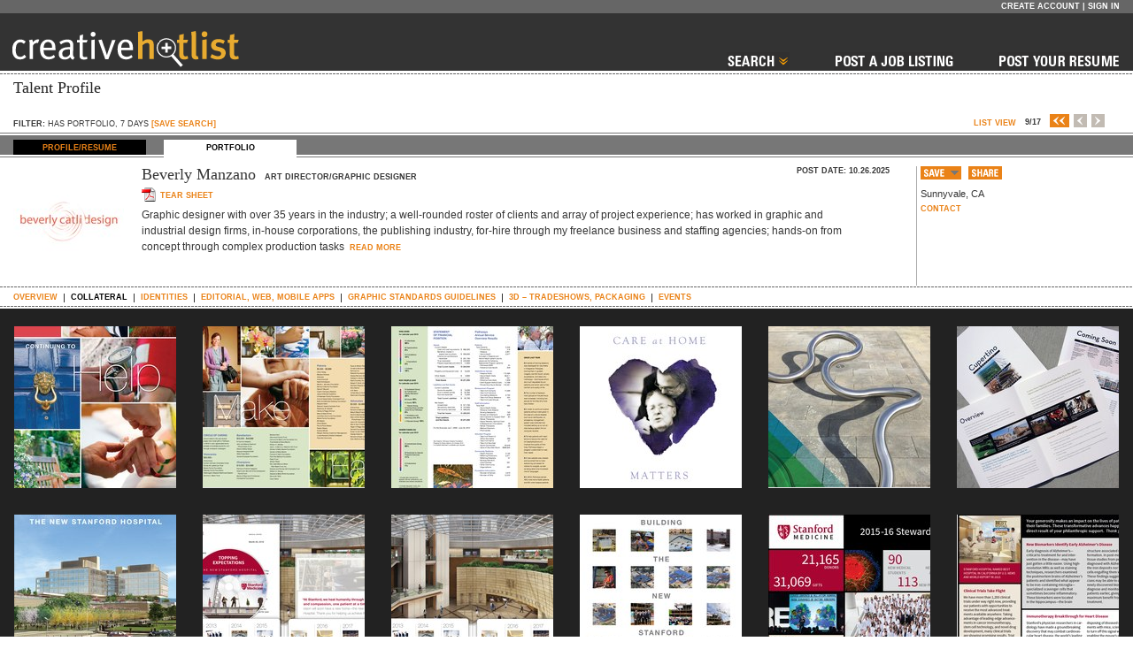

--- FILE ---
content_type: text/html; charset=utf-8
request_url: https://www.creativehotlist.com/portfolios/i/details/group1/136435?CurrRowNum=9&TotalRowCount=17&PageUpUrl=%2Fsearch%2Fpeople%3FCode%3D%26Location%3D%26HasPort%3Dtrue%26DateRange%3Dweek%23!s%3D%26sortby%3Ddate%26page%3D1
body_size: 19645
content:
<!DOCTYPE html PUBLIC "-//W3C//DTD XHTML 1.0 Strict//EN" "http://www.w3.org/TR/xhtml1/DTD/xhtml1-strict.dtd">
<html xmlns="http://www.w3.org/1999/xhtml">
    <head>
        <title>Beverly Manzano - Art Director/Graphic Designer | Creative Hotlist</title>
        <meta http-equiv="X-UA-Compatible" content="IE=edge,chrome=1" />
        <meta http-equiv="content-type" content="text/html; charset=utf-8"/>

	<!-- Google tag (gtag.js) -->
<script async src="https://www.googletagmanager.com/gtag/js?id=G-2WERKKMS8Q"></script>
<script>
  window.dataLayer = window.dataLayer || [];
  function gtag(){dataLayer.push(arguments);}
  gtag('js', new Date());

  gtag('config', 'G-2WERKKMS8Q');
</script>

        
        
    <link rel="Stylesheet" href="/Content/Release/jquery-ui-1.8.11.custom.min.css?v=640530058" />
    <link rel="Stylesheet" href="/Content/Release/stretch.min.css?v=640530058" type="text/css" />
    <script src="/Content/Release/stretch.min.js?v=640530056" type="text/javascript"></script>
        <script src="/Content/Release/jquery.min.js?v=655663803" type="text/javascript"></script>
    
    
    
    
        <script src="/Content/Release/stretch.combine.min.js?v=655663804" type="text/javascript"></script>
        <script src="/Content/Scripts/Custom/imagesloaded.min.js?v=640530056" type="text/javascript"></script>
        <script src="/Content/Release/lightbox.min.js?v=655663804" type="text/javascript"></script>


        <!--[if IE 7]>
        <link rel="Stylesheet" href="/Content/CSS/ie7.css" type="text/css" />
        <![endif]-->
            <script src="/Content/Release/common.min.js?v=655663803" type="text/javascript"></script>
            <script src="/Content/Release/main.min.js?v=655663804" type="text/javascript"></script>
    </head>
    <body>
        
<div id="loginBar">
<div class="loginLine">
        <div class="loginLineContent">          
                <a href="/Users/CreateAccount">Create Account</a> 
                <span style="color:White;">|</span>
                <a href="/Users/SignIn">Sign In</a>           
        </div>
</div>
</div>
<div id="headerband">
    
    <div id="headBt">
        <div style="width: 300px; float: left; height: 65px;">
                <a href="/"><img src="/Content/Images/chl_logo_fpo-2.gif" alt="CHL Logo" /></a>               
        </div>
        <div id="mainMenuDiv">
                <input type="hidden" id="SelectedMainMenu" value="0"/>

<div class="mainmenudiv">
        <div class="menu">
            <a href="/users/SignIn"><img src="/content/images/navigation_postRes_off.gif" /></a>
        </div>
        <div class="menusp"></div>
        <div class="menu">
            <a href="/Jobs/Post"><img src="/content/images/navigation_postJob_off.gif" /></a>
        </div>
    <div class="menusp"></div>
    <div id="menu_search" class="menu" tag="0">
        <img src="/Content/Images/navigation_search_Off.gif"/>
    </div>
    <div id="subMenu_search" class="subMenu">
            <div class="subMenuWrapper">
                <div style="width:100%;">
                    <div class="menuItem"><div class="menuItem_i"><a href="/searchindex?searchtype=jobs">Jobs</a></div></div>
                    <div class="menuItem_s"><div class="dasheddiv_white"></div></div>
                    <div class="menuItem"><div class="menuItem_i"><a href="/searchindex?searchtype=people">Talent</a></div></div>
                    <div class="menuItem_s"><div class="dasheddiv_white"></div></div>
                    <div class="menuItem"><div class="menuItem_i"><a href="/searchindex?searchtype=companies">Companies</a></div></div>
                    <div class="menuItem_s"><div class="dasheddiv_white"></div></div>
                    <div class="menuItem"><div class="menuItem_i"><a href="/searchindex?searchtype=students">Students</a></div></div>
                </div>
            </div>
        </div>
</div>
<input type="hidden" id="mainMenuAccountType" name="mainMenuAccountType" value="" />

<script type="text/javascript">
    $(document).ready(function () {

        setSelectedMenu();

        registerMainMenu();

        $(".subMenu").corner("bottom 6px");

        $(".menuItem").click(function () {
            var url = $("a", this).attr("href");
            window.location.href = url;
        })
    })

    function setSelectedMenu() {
        var accountType = $("#mainMenuAccountType").val();
        var selectedMainMenu = $("#SelectedMainMenu").val();
        if (selectedMainMenu === "1") {
            if ($("#menu_search").length > 0) {
                $("#menu_search").attr("tag", "1");
                $("#menu_search").children(0).attr("src", "/content/images/navigation_search_On.gif");
            }
        }
        else if (selectedMainMenu === "2") {
            if ($("#menu_my").length > 0) {
                $("#menu_my").attr("tag", "1");
                if (accountType === "i" || accountType === "s") {
                    $("#menu_my").children(0).attr("src", "/content/images/navigation_myHotlist_On.gif");
                }
                else {
                    $("#menu_my").children(0).attr("src", "/content/images/navigation_empTools_on.gif");
                }
            }
        }
        else if (selectedMainMenu === "3") {
            if ($("#menu_p").length > 0) {
                $("#menu_p").attr("tag", "1");
                if (accountType === "i" || accountType === "s") {
                    $("#menu_p").children(0).attr("src", "/content/images/navigation_myProfile_on.gif");
                }
                else {
                    $("#menu_p").children(0).attr("src", "/content/images/navigation_compProf_on.gif");
                }
            }
        }
    }

    function registerMainMenu() {
        registerMenuEvent("menu_search", "subMenu_search",
        {
            "align": "right",
            "beforeShow": beforeShowSubMenuEvent,
            "afterHide": afterHideSubMenuEvent
        });
        registerMenuEvent("menu_p", "subMenu_p",
        {
            "align": "right",
            "beforeShow": beforeShowSubMenuEvent,
            "afterHide": afterHideSubMenuEvent
        });
        registerMenuEvent("menu_my", "subMenu_my",
        {
            "align": "right",
            "beforeShow": beforeShowSubMenuEvent,
            "afterHide": afterHideSubMenuEvent
        });
    }

    function afterHideSubMenuEvent(menu) {
        var accountType = $("#mainMenuAccountType").val();
        var obj = $("#" + menu.menuID);
        if (menu.menuID === "menu_search") {
            if ($(obj).length > 0 && $(obj).attr("tag") != "1") {
                $(obj).children(0).attr("src", "/content/images/navigation_search_Off.gif");
            }
        }
        else if (menu.menuID === "menu_p") {
            if ($(obj).length > 0 && $(obj).attr("tag") != "1") {
                if (accountType === "i" || accountType === "s") {
                    $(obj).children(0).attr("src", "/content/images/navigation_myProfile_off.gif");
                }
                else {
                    $(obj).children(0).attr("src", "/content/images/navigation_compProf_off.gif");
                }
            }
        }
        else if (menu.menuID === "menu_my") {
            if ($(obj).length > 0 && $(obj).attr("tag") != "1") {
                if (accountType === "i" || accountType === "s") {
                    $(obj).children(0).attr("src", "/content/images/navigation_myHotlist_Off.gif");
                }
                else {
                    $(obj).children(0).attr("src", "/content/images/navigation_empTools_off.gif");
                }
            }
        }
    }

    function beforeShowSubMenuEvent(menu) {
        var accountType = $("#mainMenuAccountType").val();
        if (menu.menuID === "menu_search") {
            $("#" + menu.menuID).children(0).attr("src", "/content/images/navigation_search_On.gif");
        }
        else if (menu.menuID === "menu_p") {
            if (accountType === "i" || accountType === "s") {
                $("#" + menu.menuID).children(0).attr("src", "/content/images/navigation_myProfile_on.gif");
            }
            else {
                $("#" + menu.menuID).children(0).attr("src", "/content/images/navigation_compProf_on.gif");
            }
        }
        else if (menu.menuID === "menu_my") {
            if (accountType === "i" || accountType === "s") {
                $("#" + menu.menuID).children(0).attr("src", "/content/images/navigation_myHotlist_On.gif");
            }
            else {
                $("#" + menu.menuID).children(0).attr("src", "/content/images/navigation_empTools_on.gif");
            }
        }
    }

</script>

        </div>
    </div>
</div>
<div id="stretchcore">
    <div class="dottedhr">
    </div>
    <div id="carcass">
        
<div class="portHeadPnl">
    <div class="minispacer">
    </div>
    <div>
        <span class="IndiHeader">Talent Profile</span>
    </div>
    <div class="spacer"></div>
    <div style="height:20px;display:block;width:100%;">
        <div id="searchForDetails" class="searchshowtext" style="display: none;">
                <div class="fl savedSearchDes" style="height:20px;line-height:20px;">
                    <span style='font-weight:bold;'>Filter:&nbsp;</span>Has Portfolio, 7 Days&nbsp;
                </div>
                <div id="savesearchdiv" class="fl" style="height:20px;line-height:20px;margin-top:1px;">
                        <span class="savedText" id="saveSearchText" style="display:none;">[SAVED]</span>
                        <a href="/SavedSearches/Save?SearchType=1&amp;SearchTotal=17&amp;Query=daterange%253dweek%2526hasport%253dtrue" id="saveSearchLink" style="display:block">[SAVE SEARCH]</a>
                </div>
            <!--page partial view should be included in <div class="bbq">, see more in asynhashPaging.js-->
            <div id="pagingInDetails" style="padding-right:0px;line-height:20px;height:20px;">
            </div>
            <div class="clear">
            </div>
        </div>
    </div>
</div>
<div class="clear">
     <table id="leftsidebartop" class="leftsidebartop">
        <tr>
            <td class="leftsidebar_td">
                
            </td>
        </tr>
     </table>
</div>

<input id="CurrRowNum" name="CurrRowNum" type="hidden" value="9" /><input id="TotalRowCount" name="TotalRowCount" type="hidden" value="17" /><input id="PageUpUrl" name="PageUpUrl" type="hidden" value="/search/people?Code=&amp;Location=&amp;HasPort=true&amp;DateRange=week#!s=&amp;sortby=date&amp;page=1" /><input id="CachedIDList" name="CachedIDList" type="hidden" value="" /><script type="text/javascript">
    // Doc ready
    $(function () {
        var searchType = 1;
        BuildPagingForDetails_New(searchType);
        RegisterSaveSearchEvent();
    });
</script>
<div class="portHeadPnl">

        <div class="portTitle portTitleLink">
            <a href="/Individuals/details/136435?CurrRowNum=9&amp;TotalRowCount=17&amp;PageUpUrl=%2Fsearch%2Fpeople%3FCode%3D%26Location%3D%26HasPort%3Dtrue%26DateRange%3Dweek%23!s%3D%26sortby%3Ddate%26page%3D1&amp;ReferGroupID=1">PROFILE/RESUME</a>
        </div>
        <div class="portTitle portTitleText portTitleFloat">PORTFOLIO</div>
    <div class="clear">
    </div>
</div>

<script type="text/javascript">
    $(document).ready(function () {

        $(".portTitleLink").click(function () {
            var url = $(this).children("a").attr("href");
            window.location.href = url;
        })
    })
</script>
<div class="portHeadPnl" style="height: 125px; margin: 10px 0;">
    <div class="maincolumnwrapper" id="maincolumnwrapper_top">
        <div class="maincolumn" id="maincolumn_top">
            <div class="indibasicinfo">
                <div class="indifullName fl">Beverly Manzano &nbsp;</div>
                <div class="smallbold fl" style="height: 15px; margin-top: 3px;">Art Director/Graphic Designer</div>
                <div class="minispacer"></div>
                    <div style="height:24px;">
                        <div class="fl" style="margin-top:2px;"><a href="/pdf/bcatlimanzano.pdf" target="_blank"><img src="/Content/images/pdf_icon.png"/></a></div>
                        <div class="fl">
                            <a href="/pdf/bcatlimanzano.pdf"  target="_blank" style="margin-left:5px;text-transform:uppercase;">Tear sheet</a>
                        </div>
                        &nbsp;
                    </div>
                <div class="clear">
                </div>
                <div class="indiobj indiobjshowmore">
                </div>
            </div>
        </div>
    </div>
    <div class="leftcolumn" id="leftcolumn_top">
            <img src="https://image0.commarts.com/Images1/0/7/8/5/587080_crop_0_0_660_660_125_LTQ5NjU0MTIwMzE5MzQwMTU2NTQ.jpg" alt="Beverly Manzano"/>
    </div>
    <div class="rightcolumn" id="rightcolumn_top" style="line-height: normal;">
        <div class="rightcolum_top">
                <div style="margin-left: -140px; font-size: 9px; font-weight: bold; float: left;">
                    POST DATE: 10.26.2025</div>
            <input type="hidden" id="SavedListID" value="-1"/>
            <input type="hidden" id="SavedGroupID" value="-1"/>
            <input type="hidden" id="SavedGroupName" value=""/>
            <input type="hidden" id="SavedListTypeID" value="1" />
            <input type="hidden" id="SavedForeignID" value="136435" />
                <div id="labelFakeMenu" class="fl labelbuttontext" onclick="javascript:return saveMyListForProfilePages($(this));">
                    <img src="/content/images/btn_save.gif" />
                    <img src="/content/images/btn_saved.gif" style="display: none" />
                </div>
                <div id="labelMenu" class="fl labelbutton">
                    <img src="/Content/Images/arrow_orange.gif" class="labeldropdown"/>
                    <img src="/Content/Images/arrow_rule.gif" class="labeldropdown" style="display:none;"/>
                </div>
            <div id="labelSubMenu" class="subMenu">
            </div>
            
            <div class="vminispacer">
            </div>
            <div class="vminispacer">
            </div>
            <div class="fl" id="sharediv">
                <a href="#" id="sharebutton">
                    <img src="/content/images/btn_share.gif" alt="share" /></a></div>
            
            <div id="shareLinks">
                <div id="shareList">
                    <p style="margin: 5px 0 0 4px;">
                        <script type="text/javascript">
                            var qs = window.location.pathname;
                            var iframesrc = '"http://www.facebook.com/plugins/like.php?href=http%3A%2F%2Fwww.creativehotlist.com' + qs + '&amp;send=false&amp;layout=button_count&amp;width=150&amp;show_faces=false&amp;action=like&amp;colorscheme=light&amp;font=verdana&amp;height=21"';
                            document.write('<div style="height:28px;width:55px;overflow:hidden;"><iframe id="facebookiframe" src=' + iframesrc + ' scrolling="no" frameborder="0" style="margin-top:6px;border:none; overflow:hidden; width:150px; height:21px;" allowTransparency="true"></iframe></div>');	
                        </script>
                    </p>
                    <p style="margin: -6px 0 0 1px;">
                        <a href="http://twitter.com/share" class="twitter-share-button" data-count="none">Tweet</a><script
                            type="text/javascript" src="http://platform.twitter.com/widgets.js"></script></p>
                    <p style="margin: 5px 0 0 1px;">
                        <script type="text/javascript" src="http://platform.linkedin.com/in.js"></script>
                        <script type="in/share"></script>
                    </p>
                    <p style="margin: 3px 0 8px 1px;">
                            <a href="javascript:ShareIndividualByEmail(136435)">
                                <img src="/Content/Images/envelope_email.gif" />
                            </a>
                    </p>
                </div>
            </div>
            
            <div class="smallspacer">
            </div>
            
            <div class="clear" style="height: 48px;">
                <div class="normalfont"><span itemprop='locality'>Sunnyvale</span>, <span itemprop='region'>CA</span></div>
                <!--  -->
                <div class="minispacer">
                </div>
                <div class="clear" style="height: 13px;">
                    <div class="normalfont">
                            <a style="margin-top:10px;" href="http://www.creativehotlist.com/Users/SignIn?ReturnUrl=/portfolios/i/details/group1/136435">
                                Contact</a>
                    </div>
                    
                </div>
            </div>
            <div class="minispacer">
            </div>
            <div class="smallspacer">
            </div>
            <div class="clear" style="height: 20px">
                <div id="label">
                        <div id="labelName" class="fl labeltext" style="display: none;">
                        </div>
                        <div id="labelDelete" class="fl labelDelete" style="display: none;" onclick="javascript:return deleteLabel($(this));">
                            x</div>
                </div>
            </div>
        </div>
    </div>
    <div class="clear">
    </div>
</div>
<input id="Objective" name="Objective" type="hidden" value="Graphic designer with over 35 years in the industry; a well-rounded roster of clients and array of project experience; has worked in graphic and industrial design firms, in-house corporations, the publishing industry, for-hire through my freelance business and staffing agencies; hands-on from concept through complex production tasks" />
<input id="ProfileLink" name="ProfileLink" type="hidden" value="/Individuals/details/136435?CurrRowNum=9&amp;TotalRowCount=17&amp;PageUpUrl=%2Fsearch%2Fpeople%3FCode%3D%26Location%3D%26HasPort%3Dtrue%26DateRange%3Dweek%23!s%3D%26sortby%3Ddate%26page%3D1&amp;ReferGroupID=1" />
<input type="hidden" id="fullName" name="fullName" value="Beverly Manzano" />
<input type="hidden" id="title" name="title" value="Art Director/Graphic Designer" />
<script type="text/javascript">
     $(document).ready(function () {
        var sharebtnclicked = false;
        $("#sharebutton").click(function (e) {
            var offsetpos = $("#sharediv").position();
            var left = offsetpos.left;
            var top = offsetpos.top;
            var display = $("#shareLinks").css("display");
            if (display == "none") {
                $("#shareLinks").css({ position: "absolute", left: left, top: top + 15 });
                $("#shareLinks").show();
                sharebtnclicked = true;
            }
            else {
                $("#shareLinks").hide();
                sharebtnclicked = false;
            }

        });

        $("#closeShareLinks").click(function () {
            $(this).parent().hide();
            return false;
        });

        $('#sharebutton,.closeButton').mouseover(function () {
            $(this).css('cursor', 'pointer');
        });

        $(document).click(function (e) {
            if (sharebtnclicked) {
                if ($(e.target).parents().attr("id") === undefined) {
                    $("#shareLinks").hide();
                }
            }
        });

    });

       function ContactInd(ind) {
            window.open('/Individuals/Contact/' + ind, '', 'menubar=0,resizable=0,width=730,height=550,toolbar=0,scrollbars=0,location=0');
        }

        function ContactStu(stu) {
            window.open('/Students/Contact/' + stu, '', 'menubar=0,resizable=0,width=730,height=550,toolbar=0,scrollbars=0,location=0');
        }

        function ContactCo(co) {
            window.open('/Companies/Contact/' + co, '', 'menubar=0,resizable=0,width=730,height=550,toolbar=0,scrollbars=0,location=0');
        }

         function ShareCompanyByEmail(coId) {            
            window.open('/Companies/ShareCompanyInfo/' + coId, '', 'menubar=0,resizable=0,width=730,height=550,toolbar=0,scrollbars=0,location=0');     
        }

        function ShareIndividualByEmail(individualId) {           
           window.open('/Individuals/ShareIndividualInfo/' + individualId, '', 'menubar=0,resizable=0,width=730,height=550,toolbar=0,scrollbars=0,location=0');        
        }

        function ShareStudentByEmail(studentID) {           
           window.open('/Students/ShareStudentInfo/' + studentID, '', 'menubar=0,resizable=0,width=730,height=550,toolbar=0,scrollbars=0,location=0');        
        }

    $(function () {
        if (typeof initializeData !== "undefined") {
            initializeData();
        }
        var pageFromJobApp = 0;
        if(pageFromJobApp == 1)
        {
            registerMenuEvent("labelMenu", "labelSubMenu",
            {
                "fakeMenuID": "labelFakeMenu",
                "beforeShow": getLabelPickingGadgetInJobApplication,
                "subMenuEventHandler": applyLabel
            });
        }
        else
        {
            registerMenuEvent("labelMenu", "labelSubMenu",
            {
                "fakeMenuID": "labelFakeMenu",
                "beforeShow": getLabelPickingGadgetInProfile,
                "subMenuEventHandler": applyLabel
            });
        }

        resizing();
        ShowTrimmedContent();
        //++Jiping 3/5/2014
        setupImageGalleryPopup();

        $(window).on("resize", resizeHandler);
    })
</script>

    <div class="dottedhr">
    </div>
    <div class="portHeadPnl" id="portfoliolistSortable">
        <div class="indiportfoliolist smallbold portfoliolistOverview">
            <div style="float:left;">
                    <a id="imgLnk_0" href="/portfolios/i/overview/group0/136435?currRowNum=9&amp;totalRowCount=17&amp;pageUpUrl=%2Fsearch%2Fpeople%3FCode%3D%26Location%3D%26HasPort%3Dtrue%26DateRange%3Dweek%23!s%3D%26sortby%3Ddate%26page%3D1">Overview</a>
            </div>
            <div class="indiportsep"></div>
        </div>
        
                <div class="indiportfoliolist" id="portfolioselectedgroup">
                    
                    <div style="float:left;text-transform:uppercase;">
                    Collateral
                    </div>
                        <div class="indiportsep"></div>
                </div>
                <div class="indiportfoliolist" id="portfolioselectedgroup2">
                    <div style="float:left;">
                        <a id="imgLnk_2" href="/portfolios/i/details/group2/136435?currRowNum=9&amp;totalRowCount=17&amp;pageUpUrl=%2Fsearch%2Fpeople%3FCode%3D%26Location%3D%26HasPort%3Dtrue%26DateRange%3Dweek%23!s%3D%26sortby%3Ddate%26page%3D1">Identities</a>
                    </div>
                        <div class="indiportsep"></div>
                </div>
                <div class="indiportfoliolist" id="portfolioselectedgroup3">
                    <div style="float:left;">
                        <a id="imgLnk_3" href="/portfolios/i/details/group3/136435?currRowNum=9&amp;totalRowCount=17&amp;pageUpUrl=%2Fsearch%2Fpeople%3FCode%3D%26Location%3D%26HasPort%3Dtrue%26DateRange%3Dweek%23!s%3D%26sortby%3Ddate%26page%3D1">Editorial, Web, Mobile Apps</a>
                    </div>
                        <div class="indiportsep"></div>
                </div>
                <div class="indiportfoliolist" id="portfolioselectedgroup4">
                    <div style="float:left;">
                        <a id="imgLnk_4" href="/portfolios/i/details/group4/136435?currRowNum=9&amp;totalRowCount=17&amp;pageUpUrl=%2Fsearch%2Fpeople%3FCode%3D%26Location%3D%26HasPort%3Dtrue%26DateRange%3Dweek%23!s%3D%26sortby%3Ddate%26page%3D1">GRAPHIC STANDARDS GUIDELINES</a>
                    </div>
                        <div class="indiportsep"></div>
                </div>
                <div class="indiportfoliolist" id="portfolioselectedgroup5">
                    <div style="float:left;">
                        <a id="imgLnk_5" href="/portfolios/i/details/group5/136435?currRowNum=9&amp;totalRowCount=17&amp;pageUpUrl=%2Fsearch%2Fpeople%3FCode%3D%26Location%3D%26HasPort%3Dtrue%26DateRange%3Dweek%23!s%3D%26sortby%3Ddate%26page%3D1">3D – TRADESHOWS, PACKAGING</a>
                    </div>
                        <div class="indiportsep"></div>
                </div>
                <div class="indiportfoliolist" id="portfolioselectedgroup6">
                    <div style="float:left;">
                        <a id="imgLnk_6" href="/portfolios/i/details/group6/136435?currRowNum=9&amp;totalRowCount=17&amp;pageUpUrl=%2Fsearch%2Fpeople%3FCode%3D%26Location%3D%26HasPort%3Dtrue%26DateRange%3Dweek%23!s%3D%26sortby%3Ddate%26page%3D1">EVENTS</a>
                    </div>
                </div>
        
    </div>
    <div class="dottedhr"></div>
    <div class="clear"></div>




    <input type="hidden" id="ThumbClientInfoLink" name="ThumbClientInfoLink"  value="/portfolioimages/GetThumbClientInfo" />
    <input type="hidden" id="ImageTotalCount" name="ImageTotalCount" value="12" />
    <input type="hidden" id="RenderIDToken" name="RenderIDToken" value="~r~" />
    <input type="hidden" id="MaxDimToken" name="MaxDimToken" value="~m~" />


    <div id="stretchImageMainForList" style="width:100%;height:auto;" class="BG2">
        <div class="spacer"></div>
        <div id="stretchImageMainContainer" style="width:auto;margin:0 15px;">
            <!--this is the final grid, you need set the margin left and margin-right dynamically-->
            <div id="stretchimagegrid">

            </div>
           
        </div>
        <div class="spacer"></div>
    </div>

                
    <!--cache data-->
            <div id="imgdata_1">
                <input type="hidden" class="imgdata_focalX" value="0" />
                <input type="hidden" class="imgdata_focalY" value="369" />
                <input type="hidden" class="imgdata_width" value="1761" />
                <input type="hidden" class="imgdata_height" value="2499" />
                <input type="hidden" class="imgdata_cropWidth" value="1761" />
                <input type="hidden" class="imgdata_cropHeight" value="1761" />
                <input type="hidden" class="imgdata_seedPath" value="https://image0.commarts.com/Images1/1/0/9/7/790108_~r~_~m~_MTk3OTcxOTIzMzE5ODY5NDU0MTM.jpg" />
                <input type="hidden" class="imgdata_count" value="0" />
                <input type="hidden" class="imgdata_border" value="False" />
                <input type="hidden" class="imgdata_backgroundID" value="2" />
                <input type="hidden" class="imgdata_textOver" value="&lt;div class=&#39;textOver&#39; style=&#39;display:none;&#39;&gt;   &lt;div style=&#39;padding:5px 5px&#39;&gt;       &lt;div style=&#39;max-height:36px;margin:0px;padding:0px;&#39;&gt;PATHWAYS 2010 ANNUAL REPORT - 1 OF 3 - This piece is a 5-panel foldout, cover shown above. Photos were chosen to impart a rich, mosaic texture relating the story of compassionate home hospice end-of-life care.&lt;/div&gt;   &lt;/div&gt;&lt;/div&gt;" />
                <input type="hidden" class="imgdata_title" value="Pathways 2010 Annual Report - 1 of 3" />
                <input type="hidden" class="imgdata_caption" value="This piece is a 5-panel foldout, cover shown above. Photos were chosen to impart a rich, mosaic texture relating the story of compassionate home hospice end-of-life care." />
                <input type="hidden" class="imgdata_copyright" value="" />
                <input type="hidden" class="imgdata_url" value="" />
            </div>
            <div id="imgdata_2">
                <input type="hidden" class="imgdata_focalX" value="533" />
                <input type="hidden" class="imgdata_focalY" value="0" />
                <input type="hidden" class="imgdata_width" value="2500" />
                <input type="hidden" class="imgdata_height" value="710" />
                <input type="hidden" class="imgdata_cropWidth" value="712" />
                <input type="hidden" class="imgdata_cropHeight" value="710" />
                <input type="hidden" class="imgdata_seedPath" value="https://image0.commarts.com/Images1/1/0/9/7/790106_~r~_~m~_MzExNDcyNDQ5LTY5NzIyODM0MA.jpg" />
                <input type="hidden" class="imgdata_count" value="0" />
                <input type="hidden" class="imgdata_border" value="False" />
                <input type="hidden" class="imgdata_backgroundID" value="2" />
                <input type="hidden" class="imgdata_textOver" value="&lt;div class=&#39;textOver&#39; style=&#39;display:none;&#39;&gt;   &lt;div style=&#39;padding:5px 5px&#39;&gt;       &lt;div style=&#39;max-height:36px;margin:0px;padding:0px;&#39;&gt;PATHWAYS 2010 ANNUAL REPORT - 2 OF 3 - When the five panels are unfolded, the statement reads, &quot;Continuing to Make Each Day Count.&quot;&lt;/div&gt;   &lt;/div&gt;&lt;/div&gt;" />
                <input type="hidden" class="imgdata_title" value="Pathways 2010 Annual Report - 2 of 3" />
                <input type="hidden" class="imgdata_caption" value="When the five panels are unfolded, the statement reads, &quot;Continuing to Make Each Day Count.&quot;" />
                <input type="hidden" class="imgdata_copyright" value="" />
                <input type="hidden" class="imgdata_url" value="" />
            </div>
            <div id="imgdata_3">
                <input type="hidden" class="imgdata_focalX" value="1518" />
                <input type="hidden" class="imgdata_focalY" value="26" />
                <input type="hidden" class="imgdata_width" value="2499" />
                <input type="hidden" class="imgdata_height" value="718" />
                <input type="hidden" class="imgdata_cropWidth" value="649" />
                <input type="hidden" class="imgdata_cropHeight" value="649" />
                <input type="hidden" class="imgdata_seedPath" value="https://image0.commarts.com/Images1/1/0/9/7/790107_~r~_~m~_NjIzNjIwMDk3LTQwMDY3NTI2Nw.jpg" />
                <input type="hidden" class="imgdata_count" value="0" />
                <input type="hidden" class="imgdata_border" value="False" />
                <input type="hidden" class="imgdata_backgroundID" value="2" />
                <input type="hidden" class="imgdata_textOver" value="&lt;div class=&#39;textOver&#39; style=&#39;display:none;&#39;&gt;   &lt;div style=&#39;padding:5px 5px&#39;&gt;       &lt;div style=&#39;max-height:36px;margin:0px;padding:0px;&#39;&gt;PATHWAYS 2010 ANNUAL REPORT - 3 OF 3 - Reverse side of the foldout report.&lt;/div&gt;   &lt;/div&gt;&lt;/div&gt;" />
                <input type="hidden" class="imgdata_title" value="Pathways 2010 Annual Report - 3 of 3" />
                <input type="hidden" class="imgdata_caption" value="Reverse side of the foldout report. " />
                <input type="hidden" class="imgdata_copyright" value="" />
                <input type="hidden" class="imgdata_url" value="" />
            </div>
            <div id="imgdata_4">
                <input type="hidden" class="imgdata_focalX" value="335" />
                <input type="hidden" class="imgdata_focalY" value="751" />
                <input type="hidden" class="imgdata_width" value="1540" />
                <input type="hidden" class="imgdata_height" value="2500" />
                <input type="hidden" class="imgdata_cropWidth" value="877" />
                <input type="hidden" class="imgdata_cropHeight" value="877" />
                <input type="hidden" class="imgdata_seedPath" value="https://image0.commarts.com/Images1/6/9/8/4/489614_~r~_~m~_LTE5OTI3NzIzNzYzODkzMjg0MzQ.jpg" />
                <input type="hidden" class="imgdata_count" value="0" />
                <input type="hidden" class="imgdata_border" value="False" />
                <input type="hidden" class="imgdata_backgroundID" value="2" />
                <input type="hidden" class="imgdata_textOver" value="&lt;div class=&#39;textOver&#39; style=&#39;display:none;&#39;&gt;   &lt;div style=&#39;padding:5px 5px&#39;&gt;       &lt;div style=&#39;max-height:36px;margin:0px;padding:0px;&#39;&gt;PATHWAYS 2009 ANNUAL REPORT  - Cover photo illustrations show family and caregivers with hospice patients, inset into painterly heart shapes. The handmade art highlights the customized care and specialized therapeutic programs offered by Pathways, which include art therapy.&lt;/div&gt;   &lt;/div&gt;&lt;/div&gt;" />
                <input type="hidden" class="imgdata_title" value="Pathways 2009 Annual Report " />
                <input type="hidden" class="imgdata_caption" value="Cover photo illustrations show family and caregivers with hospice patients, inset into painterly heart shapes. The handmade art highlights the customized care and specialized therapeutic programs offered by Pathways, which include art therapy." />
                <input type="hidden" class="imgdata_copyright" value="" />
                <input type="hidden" class="imgdata_url" value="" />
            </div>
            <div id="imgdata_5">
                <input type="hidden" class="imgdata_focalX" value="0" />
                <input type="hidden" class="imgdata_focalY" value="3" />
                <input type="hidden" class="imgdata_width" value="1875" />
                <input type="hidden" class="imgdata_height" value="2500" />
                <input type="hidden" class="imgdata_cropWidth" value="1875" />
                <input type="hidden" class="imgdata_cropHeight" value="1874" />
                <input type="hidden" class="imgdata_seedPath" value="https://image0.commarts.com/Images1/7/1/1/1/1/1111711_~r~_~m~_MTk1Mjc3OTIxLTMzNTE5MDUyOQ.jpg" />
                <input type="hidden" class="imgdata_count" value="0" />
                <input type="hidden" class="imgdata_border" value="False" />
                <input type="hidden" class="imgdata_backgroundID" value="2" />
                <input type="hidden" class="imgdata_textOver" value="&lt;div class=&#39;textOver&#39; style=&#39;display:none;&#39;&gt;   &lt;div style=&#39;padding:5px 5px&#39;&gt;       &lt;div style=&#39;max-height:36px;margin:0px;padding:0px;&#39;&gt;ARTWORK UNVEILING POSTER - Poster promoted an artwork unveiling event for a new sculpture installation at the VMware Palo Alto campus.&lt;/div&gt;   &lt;/div&gt;&lt;/div&gt;" />
                <input type="hidden" class="imgdata_title" value="Artwork Unveiling Poster" />
                <input type="hidden" class="imgdata_caption" value="Poster promoted an artwork unveiling event for a new sculpture installation at the VMware Palo Alto campus." />
                <input type="hidden" class="imgdata_copyright" value="" />
                <input type="hidden" class="imgdata_url" value="" />
            </div>
            <div id="imgdata_6">
                <input type="hidden" class="imgdata_focalX" value="170" />
                <input type="hidden" class="imgdata_focalY" value="48" />
                <input type="hidden" class="imgdata_width" value="1843" />
                <input type="hidden" class="imgdata_height" value="1536" />
                <input type="hidden" class="imgdata_cropWidth" value="1485" />
                <input type="hidden" class="imgdata_cropHeight" value="1485" />
                <input type="hidden" class="imgdata_seedPath" value="https://image0.commarts.com/Images1/6/9/8/4/489612_~r~_~m~_LTM3NjAwODQ0MS02NTA4MDQyMzE.jpg" />
                <input type="hidden" class="imgdata_count" value="0" />
                <input type="hidden" class="imgdata_border" value="False" />
                <input type="hidden" class="imgdata_backgroundID" value="2" />
                <input type="hidden" class="imgdata_textOver" value="&lt;div class=&#39;textOver&#39; style=&#39;display:none;&#39;&gt;   &lt;div style=&#39;padding:5px 5px&#39;&gt;       &lt;div style=&#39;max-height:36px;margin:0px;padding:0px;&#39;&gt;CITY OF CUPERTINO - Economic development and redevelopment collateral for the City of Cupertino. Shown are the presentation folder (top), overview brochure (bottom), and a 2-page insert template (top right). The 2-page insert was provided as an editable template for in-house updates.&lt;/div&gt;   &lt;/div&gt;&lt;/div&gt;" />
                <input type="hidden" class="imgdata_title" value="City of Cupertino" />
                <input type="hidden" class="imgdata_caption" value="Economic development and redevelopment collateral for the City of Cupertino. Shown are the presentation folder (top), overview brochure (bottom), and a 2-page insert template (top right). The 2-page insert was provided as an editable template for in-house updates." />
                <input type="hidden" class="imgdata_copyright" value="" />
                <input type="hidden" class="imgdata_url" value="" />
            </div>
            <div id="imgdata_7">
                <input type="hidden" class="imgdata_focalX" value="0" />
                <input type="hidden" class="imgdata_focalY" value="422" />
                <input type="hidden" class="imgdata_width" value="1711" />
                <input type="hidden" class="imgdata_height" value="2500" />
                <input type="hidden" class="imgdata_cropWidth" value="1711" />
                <input type="hidden" class="imgdata_cropHeight" value="1711" />
                <input type="hidden" class="imgdata_seedPath" value="https://image0.commarts.com/Images1/7/1/1/1/1/1111712_~r~_~m~_LTUyMDI1MzY2MDE1MzQ3Nzk1MTI.jpg" />
                <input type="hidden" class="imgdata_count" value="0" />
                <input type="hidden" class="imgdata_border" value="False" />
                <input type="hidden" class="imgdata_backgroundID" value="2" />
                <input type="hidden" class="imgdata_textOver" value="&lt;div class=&#39;textOver&#39; style=&#39;display:none;&#39;&gt;   &lt;div style=&#39;padding:5px 5px&#39;&gt;       &lt;div style=&#39;max-height:36px;margin:0px;padding:0px;&#39;&gt;STANFORD HOSPITAL - PROPOSED MAILER - Cover of proposed mailer to Stanford Hospital key benefactors to announce the opening of the new hospital.&lt;/div&gt;   &lt;/div&gt;&lt;/div&gt;" />
                <input type="hidden" class="imgdata_title" value="Stanford Hospital - Proposed Mailer" />
                <input type="hidden" class="imgdata_caption" value="Cover of proposed mailer to Stanford Hospital key benefactors to announce the opening of the new hospital." />
                <input type="hidden" class="imgdata_copyright" value="" />
                <input type="hidden" class="imgdata_url" value="" />
            </div>
            <div id="imgdata_8">
                <input type="hidden" class="imgdata_focalX" value="336" />
                <input type="hidden" class="imgdata_focalY" value="0" />
                <input type="hidden" class="imgdata_width" value="2500" />
                <input type="hidden" class="imgdata_height" value="1827" />
                <input type="hidden" class="imgdata_cropWidth" value="1827" />
                <input type="hidden" class="imgdata_cropHeight" value="1827" />
                <input type="hidden" class="imgdata_seedPath" value="https://image0.commarts.com/Images1/7/1/1/1/1/1111713_~r~_~m~_LTE0OTg0NDI4NC0yMDcxMjc5OTAy.jpg" />
                <input type="hidden" class="imgdata_count" value="0" />
                <input type="hidden" class="imgdata_border" value="False" />
                <input type="hidden" class="imgdata_backgroundID" value="2" />
                <input type="hidden" class="imgdata_textOver" value="&lt;div class=&#39;textOver&#39; style=&#39;display:none;&#39;&gt;   &lt;div style=&#39;padding:5px 5px&#39;&gt;       &lt;div style=&#39;max-height:36px;margin:0px;padding:0px;&#39;&gt;STANFORD HOSPITAL - PROPOSED MAILER - Inside of presentation folder showing letter, CD with a video of construction highlights, and invitation in translucent vellum envelope inserted into pockets.&lt;/div&gt;   &lt;/div&gt;&lt;/div&gt;" />
                <input type="hidden" class="imgdata_title" value="Stanford Hospital - Proposed Mailer" />
                <input type="hidden" class="imgdata_caption" value="Inside of presentation folder showing letter, CD with a video of construction highlights, and invitation in translucent vellum envelope inserted into pockets." />
                <input type="hidden" class="imgdata_copyright" value="" />
                <input type="hidden" class="imgdata_url" value="" />
            </div>
            <div id="imgdata_9">
                <input type="hidden" class="imgdata_focalX" value="336" />
                <input type="hidden" class="imgdata_focalY" value="0" />
                <input type="hidden" class="imgdata_width" value="2500" />
                <input type="hidden" class="imgdata_height" value="1827" />
                <input type="hidden" class="imgdata_cropWidth" value="1827" />
                <input type="hidden" class="imgdata_cropHeight" value="1827" />
                <input type="hidden" class="imgdata_seedPath" value="https://image0.commarts.com/Images1/7/1/1/1/1/1111714_~r~_~m~_MzM5MjcyNzczLTE3NDAyNjY3NTY.jpg" />
                <input type="hidden" class="imgdata_count" value="0" />
                <input type="hidden" class="imgdata_border" value="False" />
                <input type="hidden" class="imgdata_backgroundID" value="2" />
                <input type="hidden" class="imgdata_textOver" value="&lt;div class=&#39;textOver&#39; style=&#39;display:none;&#39;&gt;   &lt;div style=&#39;padding:5px 5px&#39;&gt;       &lt;div style=&#39;max-height:36px;margin:0px;padding:0px;&#39;&gt;STANFORD HOSPITAL - PROPOSED MAILER - Inside of presentation folder&lt;/div&gt;   &lt;/div&gt;&lt;/div&gt;" />
                <input type="hidden" class="imgdata_title" value="Stanford Hospital - Proposed Mailer" />
                <input type="hidden" class="imgdata_caption" value="Inside of presentation folder" />
                <input type="hidden" class="imgdata_copyright" value="" />
                <input type="hidden" class="imgdata_url" value="" />
            </div>
            <div id="imgdata_10">
                <input type="hidden" class="imgdata_focalX" value="7" />
                <input type="hidden" class="imgdata_focalY" value="400" />
                <input type="hidden" class="imgdata_width" value="1711" />
                <input type="hidden" class="imgdata_height" value="2500" />
                <input type="hidden" class="imgdata_cropWidth" value="1694" />
                <input type="hidden" class="imgdata_cropHeight" value="1693" />
                <input type="hidden" class="imgdata_seedPath" value="https://image0.commarts.com/Images1/7/1/1/1/1/1111715_~r~_~m~_NTk5MDQwOTk3LTU5OTUzMDM4.jpg" />
                <input type="hidden" class="imgdata_count" value="0" />
                <input type="hidden" class="imgdata_border" value="False" />
                <input type="hidden" class="imgdata_backgroundID" value="2" />
                <input type="hidden" class="imgdata_textOver" value="&lt;div class=&#39;textOver&#39; style=&#39;display:none;&#39;&gt;   &lt;div style=&#39;padding:5px 5px&#39;&gt;       &lt;div style=&#39;max-height:36px;margin:0px;padding:0px;&#39;&gt;STANFORD HOSPITAL - PROPOSED MAILER - Back of presentation folder shows various stages of construction.&lt;/div&gt;   &lt;/div&gt;&lt;/div&gt;" />
                <input type="hidden" class="imgdata_title" value="Stanford Hospital - Proposed Mailer" />
                <input type="hidden" class="imgdata_caption" value="Back of presentation folder shows various stages of construction." />
                <input type="hidden" class="imgdata_copyright" value="" />
                <input type="hidden" class="imgdata_url" value="" />
            </div>
            <div id="imgdata_11">
                <input type="hidden" class="imgdata_focalX" value="80" />
                <input type="hidden" class="imgdata_focalY" value="80" />
                <input type="hidden" class="imgdata_width" value="1275" />
                <input type="hidden" class="imgdata_height" value="1650" />
                <input type="hidden" class="imgdata_cropWidth" value="795" />
                <input type="hidden" class="imgdata_cropHeight" value="795" />
                <input type="hidden" class="imgdata_seedPath" value="https://image0.commarts.com/Images1/6/1/1/1/1/1111687_~r~_~m~_LTE5NTM0OTY4NTAxNDQ4NDA1MjMw.jpg" />
                <input type="hidden" class="imgdata_count" value="0" />
                <input type="hidden" class="imgdata_border" value="False" />
                <input type="hidden" class="imgdata_backgroundID" value="2" />
                <input type="hidden" class="imgdata_textOver" value="&lt;div class=&#39;textOver&#39; style=&#39;display:none;&#39;&gt;   &lt;div style=&#39;padding:5px 5px&#39;&gt;       &lt;div style=&#39;max-height:36px;margin:0px;padding:0px;&#39;&gt;STANFORD MEDICINE 2015-2016 STEWARDSHIP REPORT - Front - Dean&#39;s Report&lt;/div&gt;   &lt;/div&gt;&lt;/div&gt;" />
                <input type="hidden" class="imgdata_title" value="Stanford Medicine 2015-2016 Stewardship Report" />
                <input type="hidden" class="imgdata_caption" value="Front - Dean&#39;s Report" />
                <input type="hidden" class="imgdata_copyright" value="" />
                <input type="hidden" class="imgdata_url" value="" />
            </div>
            <div id="imgdata_12">
                <input type="hidden" class="imgdata_focalX" value="76" />
                <input type="hidden" class="imgdata_focalY" value="78" />
                <input type="hidden" class="imgdata_width" value="1275" />
                <input type="hidden" class="imgdata_height" value="1650" />
                <input type="hidden" class="imgdata_cropWidth" value="951" />
                <input type="hidden" class="imgdata_cropHeight" value="952" />
                <input type="hidden" class="imgdata_seedPath" value="https://image0.commarts.com/Images1/6/1/1/1/1/1111688_~r~_~m~_LTE5NTA0NDUyNjYtMTIzMzM2NzM0NA.jpg" />
                <input type="hidden" class="imgdata_count" value="0" />
                <input type="hidden" class="imgdata_border" value="False" />
                <input type="hidden" class="imgdata_backgroundID" value="2" />
                <input type="hidden" class="imgdata_textOver" value="&lt;div class=&#39;textOver&#39; style=&#39;display:none;&#39;&gt;   &lt;div style=&#39;padding:5px 5px&#39;&gt;       &lt;div style=&#39;max-height:36px;margin:0px;padding:0px;&#39;&gt;STANFORD MEDICINE 2015-2016 STEWARDSHIP REPORT - Back&lt;/div&gt;   &lt;/div&gt;&lt;/div&gt;" />
                <input type="hidden" class="imgdata_title" value="Stanford Medicine 2015-2016 Stewardship Report" />
                <input type="hidden" class="imgdata_caption" value="Back" />
                <input type="hidden" class="imgdata_copyright" value="" />
                <input type="hidden" class="imgdata_url" value="" />
            </div>
            <div id="imgdata_13">
                <input type="hidden" class="imgdata_focalX" value="605" />
                <input type="hidden" class="imgdata_focalY" value="0" />
                <input type="hidden" class="imgdata_width" value="2500" />
                <input type="hidden" class="imgdata_height" value="1290" />
                <input type="hidden" class="imgdata_cropWidth" value="1290" />
                <input type="hidden" class="imgdata_cropHeight" value="1290" />
                <input type="hidden" class="imgdata_seedPath" value="https://image0.commarts.com/Images1/9/2/9/7/792984_~r~_~m~_MC0xMDg4OTQ0MjA3.jpg" />
                <input type="hidden" class="imgdata_count" value="0" />
                <input type="hidden" class="imgdata_border" value="True" />
                <input type="hidden" class="imgdata_backgroundID" value="2" />
                <input type="hidden" class="imgdata_textOver" value="" />
                <input type="hidden" class="imgdata_title" value="Fremont Innovation District" />
                <input type="hidden" class="imgdata_caption" value="Branding to promote a designated area in the City of Fremont, CA known for technological innovation and economic development. " />
                <input type="hidden" class="imgdata_copyright" value="" />
                <input type="hidden" class="imgdata_url" value="" />
            </div>
                <a id="imglink_13" data-order="13" href="#" class="stretchImageBox" style="display:none;"></a>
            <div id="imgdata_14">
                <input type="hidden" class="imgdata_focalX" value="0" />
                <input type="hidden" class="imgdata_focalY" value="20" />
                <input type="hidden" class="imgdata_width" value="2000" />
                <input type="hidden" class="imgdata_height" value="2040" />
                <input type="hidden" class="imgdata_cropWidth" value="2000" />
                <input type="hidden" class="imgdata_cropHeight" value="2000" />
                <input type="hidden" class="imgdata_seedPath" value="https://image0.commarts.com/Images1/9/9/8/7/789931_~r~_~m~_MzI0MzI1MjkwNzk3OTg3NTM0.jpg" />
                <input type="hidden" class="imgdata_count" value="0" />
                <input type="hidden" class="imgdata_border" value="False" />
                <input type="hidden" class="imgdata_backgroundID" value="2" />
                <input type="hidden" class="imgdata_textOver" value="" />
                <input type="hidden" class="imgdata_title" value="Links to the Heart" />
                <input type="hidden" class="imgdata_caption" value="Event logo for a Golf Tournament fundraiser held at Stanford Gold Course benefiting Pathways Hospice Foundation" />
                <input type="hidden" class="imgdata_copyright" value="" />
                <input type="hidden" class="imgdata_url" value="" />
            </div>
                <a id="imglink_14" data-order="14" href="#" class="stretchImageBox" style="display:none;"></a>
            <div id="imgdata_15">
                <input type="hidden" class="imgdata_focalX" value="241" />
                <input type="hidden" class="imgdata_focalY" value="347" />
                <input type="hidden" class="imgdata_width" value="2500" />
                <input type="hidden" class="imgdata_height" value="2500" />
                <input type="hidden" class="imgdata_cropWidth" value="1420" />
                <input type="hidden" class="imgdata_cropHeight" value="1420" />
                <input type="hidden" class="imgdata_seedPath" value="https://image0.commarts.com/Images1/6/9/8/4/489628_~r~_~m~_MTEzOTgzMDE5Mi0xNTE2OTA1MzQ0.jpg" />
                <input type="hidden" class="imgdata_count" value="0" />
                <input type="hidden" class="imgdata_border" value="False" />
                <input type="hidden" class="imgdata_backgroundID" value="2" />
                <input type="hidden" class="imgdata_textOver" value="" />
                <input type="hidden" class="imgdata_title" value="National Hydrologic Warning Council - Identity" />
                <input type="hidden" class="imgdata_caption" value="National Hydrologic Warning Council (NHWC) is a non-profit organization providing expert advice on the use of hydrologic information from automated remote data systems to protect lives, property, and the environment. Logo design involved art-directing the illustration of very specific weather conditions, and uses a lifesaver-shaped motif." />
                <input type="hidden" class="imgdata_copyright" value="" />
                <input type="hidden" class="imgdata_url" value="" />
            </div>
                <a id="imglink_15" data-order="15" href="#" class="stretchImageBox" style="display:none;"></a>
            <div id="imgdata_16">
                <input type="hidden" class="imgdata_focalX" value="387" />
                <input type="hidden" class="imgdata_focalY" value="0" />
                <input type="hidden" class="imgdata_width" value="2500" />
                <input type="hidden" class="imgdata_height" value="1725" />
                <input type="hidden" class="imgdata_cropWidth" value="1725" />
                <input type="hidden" class="imgdata_cropHeight" value="1725" />
                <input type="hidden" class="imgdata_seedPath" value="https://image0.commarts.com/Images1/7/9/8/4/489749_~r~_~m~_LTEyMTAwODE2NzctNjQ5NDAyNDM4.jpg" />
                <input type="hidden" class="imgdata_count" value="0" />
                <input type="hidden" class="imgdata_border" value="False" />
                <input type="hidden" class="imgdata_backgroundID" value="2" />
                <input type="hidden" class="imgdata_textOver" value="" />
                <input type="hidden" class="imgdata_title" value="NHWC Business System" />
                <input type="hidden" class="imgdata_caption" value="Business card, letterhead and #9 envelope" />
                <input type="hidden" class="imgdata_copyright" value="" />
                <input type="hidden" class="imgdata_url" value="" />
            </div>
                <a id="imglink_16" data-order="16" href="#" class="stretchImageBox" style="display:none;"></a>
            <div id="imgdata_17">
                <input type="hidden" class="imgdata_focalX" value="0" />
                <input type="hidden" class="imgdata_focalY" value="0" />
                <input type="hidden" class="imgdata_width" value="2500" />
                <input type="hidden" class="imgdata_height" value="2500" />
                <input type="hidden" class="imgdata_cropWidth" value="2500" />
                <input type="hidden" class="imgdata_cropHeight" value="2500" />
                <input type="hidden" class="imgdata_seedPath" value="https://image0.commarts.com/Images1/6/9/8/4/489627_~r~_~m~_LTg5MTY4MjA5NzE5OTgwODM5MjI.jpg" />
                <input type="hidden" class="imgdata_count" value="0" />
                <input type="hidden" class="imgdata_border" value="False" />
                <input type="hidden" class="imgdata_backgroundID" value="2" />
                <input type="hidden" class="imgdata_textOver" value="" />
                <input type="hidden" class="imgdata_title" value="Taste of Compassion" />
                <input type="hidden" class="imgdata_caption" value="Taste of Compassion is a dining out fundraising program co-sponsored by the City of Cupertino and non-profit West Valley Community Services. Local restaurants take turns hosting the monthly event which helps fund services for the homeless. The project involved research and naming proposals, and coordinating with the parent company logo." />
                <input type="hidden" class="imgdata_copyright" value="" />
                <input type="hidden" class="imgdata_url" value="" />
            </div>
                <a id="imglink_17" data-order="17" href="#" class="stretchImageBox" style="display:none;"></a>
            <div id="imgdata_18">
                <input type="hidden" class="imgdata_focalX" value="321" />
                <input type="hidden" class="imgdata_focalY" value="301" />
                <input type="hidden" class="imgdata_width" value="2039" />
                <input type="hidden" class="imgdata_height" value="2400" />
                <input type="hidden" class="imgdata_cropWidth" value="1369" />
                <input type="hidden" class="imgdata_cropHeight" value="1370" />
                <input type="hidden" class="imgdata_seedPath" value="https://image0.commarts.com/Images1/0/0/9/7/790001_~r~_~m~_MjExMjE3OTMwOTE3MDUzMDAyNTI.jpg" />
                <input type="hidden" class="imgdata_count" value="0" />
                <input type="hidden" class="imgdata_border" value="False" />
                <input type="hidden" class="imgdata_backgroundID" value="2" />
                <input type="hidden" class="imgdata_textOver" value="" />
                <input type="hidden" class="imgdata_title" value="San Jose Obon Festival 2012" />
                <input type="hidden" class="imgdata_caption" value="The event Logo uses the Asian zodiac symbol for 2012 Year of the Dragon. In contrast to the previous year&#39;s image which used cartoons, the 2012 look and feel evokes its heritage, as the Obon is a celebration of ancestors. The dragon image is inspired by an antique Japanese textile print." />
                <input type="hidden" class="imgdata_copyright" value="" />
                <input type="hidden" class="imgdata_url" value="" />
            </div>
                <a id="imglink_18" data-order="18" href="#" class="stretchImageBox" style="display:none;"></a>
            <div id="imgdata_19">
                <input type="hidden" class="imgdata_focalX" value="51" />
                <input type="hidden" class="imgdata_focalY" value="37" />
                <input type="hidden" class="imgdata_width" value="2314" />
                <input type="hidden" class="imgdata_height" value="851" />
                <input type="hidden" class="imgdata_cropWidth" value="780" />
                <input type="hidden" class="imgdata_cropHeight" value="774" />
                <input type="hidden" class="imgdata_seedPath" value="https://image0.commarts.com/Images1/7/1/1/1/1/1111752_~r~_~m~_MTk3MDcwODY5NDExOTk4Nzk1NzM.jpg" />
                <input type="hidden" class="imgdata_count" value="0" />
                <input type="hidden" class="imgdata_border" value="False" />
                <input type="hidden" class="imgdata_backgroundID" value="2" />
                <input type="hidden" class="imgdata_textOver" value="" />
                <input type="hidden" class="imgdata_title" value="Mosaic Logo" />
                <input type="hidden" class="imgdata_caption" value="The mosaic concept symbolizes the care and attention to protect one&#39;s well-being through insurance. The mosaic brackets create a cross shape in the center with the negative space." />
                <input type="hidden" class="imgdata_copyright" value="" />
                <input type="hidden" class="imgdata_url" value="" />
            </div>
                <a id="imglink_19" data-order="19" href="#" class="stretchImageBox" style="display:none;"></a>
            <div id="imgdata_20">
                <input type="hidden" class="imgdata_focalX" value="264" />
                <input type="hidden" class="imgdata_focalY" value="282" />
                <input type="hidden" class="imgdata_width" value="1352" />
                <input type="hidden" class="imgdata_height" value="1620" />
                <input type="hidden" class="imgdata_cropWidth" value="809" />
                <input type="hidden" class="imgdata_cropHeight" value="809" />
                <input type="hidden" class="imgdata_seedPath" value="https://image0.commarts.com/Images1/6/1/1/1/1/1111680_~r~_~m~_LTEzNTM4MTA1MTYtMTg3NDEyNDYyNQ.jpg" />
                <input type="hidden" class="imgdata_count" value="0" />
                <input type="hidden" class="imgdata_border" value="False" />
                <input type="hidden" class="imgdata_backgroundID" value="2" />
                <input type="hidden" class="imgdata_textOver" value="" />
                <input type="hidden" class="imgdata_title" value="Proposed logo" />
                <input type="hidden" class="imgdata_caption" value="Proposed logo for Mountain View Art &amp; Wine Festival - The hand-drawn quality of the logo and typeface reflects the artistic aspect of the event. The icons convey the energy, music, wine, and food at the large street festival." />
                <input type="hidden" class="imgdata_copyright" value="" />
                <input type="hidden" class="imgdata_url" value="" />
            </div>
                <a id="imglink_20" data-order="20" href="#" class="stretchImageBox" style="display:none;"></a>
            <div id="imgdata_21">
                <input type="hidden" class="imgdata_focalX" value="309" />
                <input type="hidden" class="imgdata_focalY" value="10" />
                <input type="hidden" class="imgdata_width" value="1008" />
                <input type="hidden" class="imgdata_height" value="1008" />
                <input type="hidden" class="imgdata_cropWidth" value="590" />
                <input type="hidden" class="imgdata_cropHeight" value="590" />
                <input type="hidden" class="imgdata_seedPath" value="https://image0.commarts.com/Images1/6/1/1/1/1/1111682_~r~_~m~_LTEzNTcyNDQ2MTItMTUzNDgyMzY5.jpg" />
                <input type="hidden" class="imgdata_count" value="0" />
                <input type="hidden" class="imgdata_border" value="False" />
                <input type="hidden" class="imgdata_backgroundID" value="2" />
                <input type="hidden" class="imgdata_textOver" value="" />
                <input type="hidden" class="imgdata_title" value="California Stormwater Authority Logo" />
                <input type="hidden" class="imgdata_caption" value="The California Stormwater Authority was formed by various municipal powers. The organization facilitates collaborative stormwater management efforts and research services, among other efforts to improve stormwater quality. The multi-colored circular shapes represent the various entities creating momentum. The shapes combine to create a wave-shaped abstract letter &quot;C.&quot;" />
                <input type="hidden" class="imgdata_copyright" value="" />
                <input type="hidden" class="imgdata_url" value="" />
            </div>
                <a id="imglink_21" data-order="21" href="#" class="stretchImageBox" style="display:none;"></a>
            <div id="imgdata_22">
                <input type="hidden" class="imgdata_focalX" value="249" />
                <input type="hidden" class="imgdata_focalY" value="559" />
                <input type="hidden" class="imgdata_width" value="1897" />
                <input type="hidden" class="imgdata_height" value="2500" />
                <input type="hidden" class="imgdata_cropWidth" value="1648" />
                <input type="hidden" class="imgdata_cropHeight" value="1645" />
                <input type="hidden" class="imgdata_seedPath" value="https://image0.commarts.com/Images1/3/1/9/4/491301_~r~_~m~_MTY2ODEwMTMyMS0xMDg0NTgxMzU0.jpg" />
                <input type="hidden" class="imgdata_count" value="0" />
                <input type="hidden" class="imgdata_border" value="False" />
                <input type="hidden" class="imgdata_backgroundID" value="2" />
                <input type="hidden" class="imgdata_textOver" value="" />
                <input type="hidden" class="imgdata_title" value="South Bay Accent Magazine" />
                <input type="hidden" class="imgdata_caption" value="SBA is an upscale local magazine for Silicon Valley, featuring human interest and lifestyle content. This cover image was chosen from an existing photo, as a new photoshoot was not possible because of the rare subject matter. The original photo required art-directing an extensive digital makeover." />
                <input type="hidden" class="imgdata_copyright" value="" />
                <input type="hidden" class="imgdata_url" value="" />
            </div>
                <a id="imglink_22" data-order="22" href="#" class="stretchImageBox" style="display:none;"></a>
            <div id="imgdata_23">
                <input type="hidden" class="imgdata_focalX" value="426" />
                <input type="hidden" class="imgdata_focalY" value="0" />
                <input type="hidden" class="imgdata_width" value="2500" />
                <input type="hidden" class="imgdata_height" value="1648" />
                <input type="hidden" class="imgdata_cropWidth" value="1648" />
                <input type="hidden" class="imgdata_cropHeight" value="1648" />
                <input type="hidden" class="imgdata_seedPath" value="https://image0.commarts.com/Images1/3/1/9/4/491302_~r~_~m~_LTIwNTk4NDkwOTUtOTg3NzIzMjkz.jpg" />
                <input type="hidden" class="imgdata_count" value="0" />
                <input type="hidden" class="imgdata_border" value="False" />
                <input type="hidden" class="imgdata_backgroundID" value="2" />
                <input type="hidden" class="imgdata_textOver" value="" />
                <input type="hidden" class="imgdata_title" value="South Bay Accent Magazine" />
                <input type="hidden" class="imgdata_caption" value="Opening spread for a feature story about sumptuous dessert tasting plates from brilliant local chefs. Project included concept, photo art direction, layout and design." />
                <input type="hidden" class="imgdata_copyright" value="Photo &#169; Chris Ayers" />
                <input type="hidden" class="imgdata_url" value="" />
            </div>
                <a id="imglink_23" data-order="23" href="#" class="stretchImageBox" style="display:none;"></a>
            <div id="imgdata_24">
                <input type="hidden" class="imgdata_focalX" value="646" />
                <input type="hidden" class="imgdata_focalY" value="0" />
                <input type="hidden" class="imgdata_width" value="2500" />
                <input type="hidden" class="imgdata_height" value="1688" />
                <input type="hidden" class="imgdata_cropWidth" value="1690" />
                <input type="hidden" class="imgdata_cropHeight" value="1688" />
                <input type="hidden" class="imgdata_seedPath" value="https://image0.commarts.com/Images1/3/1/9/4/491303_~r~_~m~_LTE0MDgzODUxMjc5OTkyOTQwODE.jpg" />
                <input type="hidden" class="imgdata_count" value="0" />
                <input type="hidden" class="imgdata_border" value="False" />
                <input type="hidden" class="imgdata_backgroundID" value="2" />
                <input type="hidden" class="imgdata_textOver" value="" />
                <input type="hidden" class="imgdata_title" value="South Bay Accent Magazine" />
                <input type="hidden" class="imgdata_caption" value="The second spread for the dessert tasting plates story includes hero photos of contributing chefs." />
                <input type="hidden" class="imgdata_copyright" value="Photos &#169; Chris Ayers" />
                <input type="hidden" class="imgdata_url" value="" />
            </div>
                <a id="imglink_24" data-order="24" href="#" class="stretchImageBox" style="display:none;"></a>
            <div id="imgdata_25">
                <input type="hidden" class="imgdata_focalX" value="7" />
                <input type="hidden" class="imgdata_focalY" value="0" />
                <input type="hidden" class="imgdata_width" value="2500" />
                <input type="hidden" class="imgdata_height" value="1648" />
                <input type="hidden" class="imgdata_cropWidth" value="1208" />
                <input type="hidden" class="imgdata_cropHeight" value="1207" />
                <input type="hidden" class="imgdata_seedPath" value="https://image0.commarts.com/Images1/3/1/9/4/491304_~r~_~m~_LTkzNDY5NjI5NC0xNjAzMjgzOTY3.jpg" />
                <input type="hidden" class="imgdata_count" value="0" />
                <input type="hidden" class="imgdata_border" value="False" />
                <input type="hidden" class="imgdata_backgroundID" value="2" />
                <input type="hidden" class="imgdata_textOver" value="" />
                <input type="hidden" class="imgdata_title" value="South Bay Accent Magazine" />
                <input type="hidden" class="imgdata_caption" value="Spread for calendar highlights department section—photo selection and design." />
                <input type="hidden" class="imgdata_copyright" value="" />
                <input type="hidden" class="imgdata_url" value="" />
            </div>
                <a id="imglink_25" data-order="25" href="#" class="stretchImageBox" style="display:none;"></a>
            <div id="imgdata_26">
                <input type="hidden" class="imgdata_focalX" value="157" />
                <input type="hidden" class="imgdata_focalY" value="0" />
                <input type="hidden" class="imgdata_width" value="2500" />
                <input type="hidden" class="imgdata_height" value="1648" />
                <input type="hidden" class="imgdata_cropWidth" value="953" />
                <input type="hidden" class="imgdata_cropHeight" value="952" />
                <input type="hidden" class="imgdata_seedPath" value="https://image0.commarts.com/Images1/0/0/9/7/790013_~r~_~m~_LTExNDAyODcwNzMtNTA2MTM4MTkz.jpg" />
                <input type="hidden" class="imgdata_count" value="0" />
                <input type="hidden" class="imgdata_border" value="False" />
                <input type="hidden" class="imgdata_backgroundID" value="2" />
                <input type="hidden" class="imgdata_textOver" value="" />
                <input type="hidden" class="imgdata_title" value="Spotlight_1" />
                <input type="hidden" class="imgdata_caption" value="Spread for department section highlighting new / unusual products" />
                <input type="hidden" class="imgdata_copyright" value="" />
                <input type="hidden" class="imgdata_url" value="" />
            </div>
                <a id="imglink_26" data-order="26" href="#" class="stretchImageBox" style="display:none;"></a>
            <div id="imgdata_27">
                <input type="hidden" class="imgdata_focalX" value="29" />
                <input type="hidden" class="imgdata_focalY" value="29" />
                <input type="hidden" class="imgdata_width" value="858" />
                <input type="hidden" class="imgdata_height" value="890" />
                <input type="hidden" class="imgdata_cropWidth" value="800" />
                <input type="hidden" class="imgdata_cropHeight" value="800" />
                <input type="hidden" class="imgdata_seedPath" value="https://image0.commarts.com/Images1/3/1/9/4/491308_~r~_~m~_MjA1Njk1NjA5MjE4MjUxMDE3NTA.jpg" />
                <input type="hidden" class="imgdata_count" value="0" />
                <input type="hidden" class="imgdata_border" value="False" />
                <input type="hidden" class="imgdata_backgroundID" value="2" />
                <input type="hidden" class="imgdata_textOver" value="" />
                <input type="hidden" class="imgdata_title" value="Website - Bett Martinez Insurance Solutions" />
                <input type="hidden" class="imgdata_caption" value="Design and production of a website for a health insurance broker using CMS to allow client updates. The site conveys the broker&#39;s expertise in tailoring plans to meet individual needs, especially seniors." />
                <input type="hidden" class="imgdata_copyright" value="" />
                <input type="hidden" class="imgdata_url" value="" />
            </div>
                <a id="imglink_27" data-order="27" href="#" class="stretchImageBox" style="display:none;"></a>
            <div id="imgdata_28">
                <input type="hidden" class="imgdata_focalX" value="484" />
                <input type="hidden" class="imgdata_focalY" value="12" />
                <input type="hidden" class="imgdata_width" value="1016" />
                <input type="hidden" class="imgdata_height" value="891" />
                <input type="hidden" class="imgdata_cropWidth" value="472" />
                <input type="hidden" class="imgdata_cropHeight" value="471" />
                <input type="hidden" class="imgdata_seedPath" value="https://image0.commarts.com/Images1/0/0/9/7/790016_~r~_~m~_LTEyOTAxNTgwMzExNTQ3NTcwODA4.jpg" />
                <input type="hidden" class="imgdata_count" value="0" />
                <input type="hidden" class="imgdata_border" value="False" />
                <input type="hidden" class="imgdata_backgroundID" value="2" />
                <input type="hidden" class="imgdata_textOver" value="" />
                <input type="hidden" class="imgdata_title" value="West Coast World Martial Arts" />
                <input type="hidden" class="imgdata_caption" value="Website design for martial arts studio using CMS with flash banner photos and menu" />
                <input type="hidden" class="imgdata_copyright" value="" />
                <input type="hidden" class="imgdata_url" value="" />
            </div>
                <a id="imglink_28" data-order="28" href="#" class="stretchImageBox" style="display:none;"></a>
            <div id="imgdata_29">
                <input type="hidden" class="imgdata_focalX" value="286" />
                <input type="hidden" class="imgdata_focalY" value="0" />
                <input type="hidden" class="imgdata_width" value="1200" />
                <input type="hidden" class="imgdata_height" value="628" />
                <input type="hidden" class="imgdata_cropWidth" value="628" />
                <input type="hidden" class="imgdata_cropHeight" value="628" />
                <input type="hidden" class="imgdata_seedPath" value="https://image0.commarts.com/Images1/6/1/1/1/1/1111689_~r~_~m~_LTU1MTQxMjkyODkwNDAyOTcyMg.jpg" />
                <input type="hidden" class="imgdata_count" value="0" />
                <input type="hidden" class="imgdata_border" value="False" />
                <input type="hidden" class="imgdata_backgroundID" value="2" />
                <input type="hidden" class="imgdata_textOver" value="" />
                <input type="hidden" class="imgdata_title" value="VMworld web banners" />
                <input type="hidden" class="imgdata_caption" value="&quot;VMworld Begins with You&quot; was the 2018 show theme. Produced show assets using a library of various different profiles developed to convey the potential in each person. The images alternated on various pieces, from web banners as shown, to digital and large-scale signage, and all other facets of the show in the US, Europe and Asia." />
                <input type="hidden" class="imgdata_copyright" value="" />
                <input type="hidden" class="imgdata_url" value="" />
            </div>
                <a id="imglink_29" data-order="29" href="#" class="stretchImageBox" style="display:none;"></a>
            <div id="imgdata_30">
                <input type="hidden" class="imgdata_focalX" value="324" />
                <input type="hidden" class="imgdata_focalY" value="0" />
                <input type="hidden" class="imgdata_width" value="1200" />
                <input type="hidden" class="imgdata_height" value="628" />
                <input type="hidden" class="imgdata_cropWidth" value="627" />
                <input type="hidden" class="imgdata_cropHeight" value="628" />
                <input type="hidden" class="imgdata_seedPath" value="https://image0.commarts.com/Images1/7/1/1/1/1/1111708_~r~_~m~_LTg1Mzk4MjMxMjEwNzc0NDY2NjE.jpg" />
                <input type="hidden" class="imgdata_count" value="0" />
                <input type="hidden" class="imgdata_border" value="False" />
                <input type="hidden" class="imgdata_backgroundID" value="2" />
                <input type="hidden" class="imgdata_textOver" value="" />
                <input type="hidden" class="imgdata_title" value="VMworld web banners" />
                <input type="hidden" class="imgdata_caption" value="" />
                <input type="hidden" class="imgdata_copyright" value="" />
                <input type="hidden" class="imgdata_url" value="" />
            </div>
                <a id="imglink_30" data-order="30" href="#" class="stretchImageBox" style="display:none;"></a>
            <div id="imgdata_31">
                <input type="hidden" class="imgdata_focalX" value="572" />
                <input type="hidden" class="imgdata_focalY" value="0" />
                <input type="hidden" class="imgdata_width" value="2400" />
                <input type="hidden" class="imgdata_height" value="1256" />
                <input type="hidden" class="imgdata_cropWidth" value="1256" />
                <input type="hidden" class="imgdata_cropHeight" value="1256" />
                <input type="hidden" class="imgdata_seedPath" value="https://image0.commarts.com/Images1/7/1/1/1/1/1111709_~r~_~m~_LTY5OTc4MjkwNC0xNDUyMDQ5MzMy.jpg" />
                <input type="hidden" class="imgdata_count" value="0" />
                <input type="hidden" class="imgdata_border" value="False" />
                <input type="hidden" class="imgdata_backgroundID" value="2" />
                <input type="hidden" class="imgdata_textOver" value="" />
                <input type="hidden" class="imgdata_title" value="VMworld web banners" />
                <input type="hidden" class="imgdata_caption" value="" />
                <input type="hidden" class="imgdata_copyright" value="" />
                <input type="hidden" class="imgdata_url" value="" />
            </div>
                <a id="imglink_31" data-order="31" href="#" class="stretchImageBox" style="display:none;"></a>
            <div id="imgdata_32">
                <input type="hidden" class="imgdata_focalX" value="0" />
                <input type="hidden" class="imgdata_focalY" value="150" />
                <input type="hidden" class="imgdata_width" value="300" />
                <input type="hidden" class="imgdata_height" value="600" />
                <input type="hidden" class="imgdata_cropWidth" value="300" />
                <input type="hidden" class="imgdata_cropHeight" value="300" />
                <input type="hidden" class="imgdata_seedPath" value="https://image0.commarts.com/Images1/6/1/1/1/1/1111692_~r~_~m~_LTc4ODk4NzYzMjIwNzc0NDc1NjE.jpg" />
                <input type="hidden" class="imgdata_count" value="0" />
                <input type="hidden" class="imgdata_border" value="False" />
                <input type="hidden" class="imgdata_backgroundID" value="2" />
                <input type="hidden" class="imgdata_textOver" value="" />
                <input type="hidden" class="imgdata_title" value="VMworld web banners" />
                <input type="hidden" class="imgdata_caption" value="" />
                <input type="hidden" class="imgdata_copyright" value="" />
                <input type="hidden" class="imgdata_url" value="" />
            </div>
                <a id="imglink_32" data-order="32" href="#" class="stretchImageBox" style="display:none;"></a>
            <div id="imgdata_33">
                <input type="hidden" class="imgdata_focalX" value="488" />
                <input type="hidden" class="imgdata_focalY" value="157" />
                <input type="hidden" class="imgdata_width" value="1452" />
                <input type="hidden" class="imgdata_height" value="1041" />
                <input type="hidden" class="imgdata_cropWidth" value="791" />
                <input type="hidden" class="imgdata_cropHeight" value="792" />
                <input type="hidden" class="imgdata_seedPath" value="https://image0.commarts.com/Images1/6/7/2/1/1/1127658_~r~_~m~_MTAxNjEzMDc0MC0xNTk5MTAwNDk.jpg" />
                <input type="hidden" class="imgdata_count" value="0" />
                <input type="hidden" class="imgdata_border" value="False" />
                <input type="hidden" class="imgdata_backgroundID" value="2" />
                <input type="hidden" class="imgdata_textOver" value="" />
                <input type="hidden" class="imgdata_title" value="CASQA Conference App" />
                <input type="hidden" class="imgdata_caption" value="Provided branding graphics for the conference app (including the photo illustration theme image), and implemented with an online content management system. " />
                <input type="hidden" class="imgdata_copyright" value="" />
                <input type="hidden" class="imgdata_url" value="" />
            </div>
                <a id="imglink_33" data-order="33" href="#" class="stretchImageBox" style="display:none;"></a>
            <div id="imgdata_34">
                <input type="hidden" class="imgdata_focalX" value="1996" />
                <input type="hidden" class="imgdata_focalY" value="4" />
                <input type="hidden" class="imgdata_width" value="2500" />
                <input type="hidden" class="imgdata_height" value="1618" />
                <input type="hidden" class="imgdata_cropWidth" value="504" />
                <input type="hidden" class="imgdata_cropHeight" value="503" />
                <input type="hidden" class="imgdata_seedPath" value="https://image0.commarts.com/Images1/7/1/1/1/1/1111722_~r~_~m~_LTExMzYyMTc2MS0xMDc4MzE0MzUw.jpg" />
                <input type="hidden" class="imgdata_count" value="0" />
                <input type="hidden" class="imgdata_border" value="False" />
                <input type="hidden" class="imgdata_backgroundID" value="2" />
                <input type="hidden" class="imgdata_textOver" value="" />
                <input type="hidden" class="imgdata_title" value="Graphics Toolkit and Brand Guidelines" />
                <input type="hidden" class="imgdata_caption" value="The VMware at AWS Summit events were held in various locations around the world. Campaign graphics were designed to ensure consistent branding. A Graphics Toolkit and Brand Guidelines were then created and deployed to allow vendors in various locales to produce all of the marketing items necessary for the event. An existing template was used for the layout. Responsibilities included brand approval of vendors&#39; concepts." />
                <input type="hidden" class="imgdata_copyright" value="" />
                <input type="hidden" class="imgdata_url" value="" />
            </div>
                <a id="imglink_34" data-order="34" href="#" class="stretchImageBox" style="display:none;"></a>
            <div id="imgdata_35">
                <input type="hidden" class="imgdata_focalX" value="441" />
                <input type="hidden" class="imgdata_focalY" value="0" />
                <input type="hidden" class="imgdata_width" value="2500" />
                <input type="hidden" class="imgdata_height" value="1618" />
                <input type="hidden" class="imgdata_cropWidth" value="1618" />
                <input type="hidden" class="imgdata_cropHeight" value="1618" />
                <input type="hidden" class="imgdata_seedPath" value="https://image0.commarts.com/Images1/7/1/1/1/1/1111723_~r~_~m~_NjIwNDUzOTUyLTEwNTAyMTM2NzU.jpg" />
                <input type="hidden" class="imgdata_count" value="0" />
                <input type="hidden" class="imgdata_border" value="False" />
                <input type="hidden" class="imgdata_backgroundID" value="2" />
                <input type="hidden" class="imgdata_textOver" value="" />
                <input type="hidden" class="imgdata_title" value="Graphics Toolkit and Brand Guidelines" />
                <input type="hidden" class="imgdata_caption" value="Contents" />
                <input type="hidden" class="imgdata_copyright" value="" />
                <input type="hidden" class="imgdata_url" value="" />
            </div>
                <a id="imglink_35" data-order="35" href="#" class="stretchImageBox" style="display:none;"></a>
            <div id="imgdata_36">
                <input type="hidden" class="imgdata_focalX" value="792" />
                <input type="hidden" class="imgdata_focalY" value="0" />
                <input type="hidden" class="imgdata_width" value="2500" />
                <input type="hidden" class="imgdata_height" value="1618" />
                <input type="hidden" class="imgdata_cropWidth" value="1617" />
                <input type="hidden" class="imgdata_cropHeight" value="1614" />
                <input type="hidden" class="imgdata_seedPath" value="https://image0.commarts.com/Images1/7/1/1/1/1/1111725_~r~_~m~_MTQwNTgyNjE0NC0yMDI4NTQzNjMy.jpg" />
                <input type="hidden" class="imgdata_count" value="0" />
                <input type="hidden" class="imgdata_border" value="False" />
                <input type="hidden" class="imgdata_backgroundID" value="2" />
                <input type="hidden" class="imgdata_textOver" value="" />
                <input type="hidden" class="imgdata_title" value="Graphics Toolkit and Brand Guidelines" />
                <input type="hidden" class="imgdata_caption" value="Overview" />
                <input type="hidden" class="imgdata_copyright" value="" />
                <input type="hidden" class="imgdata_url" value="" />
            </div>
                <a id="imglink_36" data-order="36" href="#" class="stretchImageBox" style="display:none;"></a>
            <div id="imgdata_37">
                <input type="hidden" class="imgdata_focalX" value="708" />
                <input type="hidden" class="imgdata_focalY" value="0" />
                <input type="hidden" class="imgdata_width" value="2500" />
                <input type="hidden" class="imgdata_height" value="1618" />
                <input type="hidden" class="imgdata_cropWidth" value="1617" />
                <input type="hidden" class="imgdata_cropHeight" value="1614" />
                <input type="hidden" class="imgdata_seedPath" value="https://image0.commarts.com/Images1/7/1/1/1/1/1111726_~r~_~m~_MTY3NzUyMTY0OC0xMTU3NTA4Mzgw.jpg" />
                <input type="hidden" class="imgdata_count" value="0" />
                <input type="hidden" class="imgdata_border" value="False" />
                <input type="hidden" class="imgdata_backgroundID" value="2" />
                <input type="hidden" class="imgdata_textOver" value="" />
                <input type="hidden" class="imgdata_title" value="VMware Evolve Seminar Series Brand Guidelines" />
                <input type="hidden" class="imgdata_caption" value="Corporate logo and lockups" />
                <input type="hidden" class="imgdata_copyright" value="" />
                <input type="hidden" class="imgdata_url" value="" />
            </div>
                <a id="imglink_37" data-order="37" href="#" class="stretchImageBox" style="display:none;"></a>
            <div id="imgdata_38">
                <input type="hidden" class="imgdata_focalX" value="617" />
                <input type="hidden" class="imgdata_focalY" value="4" />
                <input type="hidden" class="imgdata_width" value="2500" />
                <input type="hidden" class="imgdata_height" value="1618" />
                <input type="hidden" class="imgdata_cropWidth" value="1617" />
                <input type="hidden" class="imgdata_cropHeight" value="1614" />
                <input type="hidden" class="imgdata_seedPath" value="https://image0.commarts.com/Images1/7/1/1/1/1/1111727_~r~_~m~_LTE5NDMyNTM2MTYxODI4NjQ1OTA0.jpg" />
                <input type="hidden" class="imgdata_count" value="0" />
                <input type="hidden" class="imgdata_border" value="False" />
                <input type="hidden" class="imgdata_backgroundID" value="2" />
                <input type="hidden" class="imgdata_textOver" value="" />
                <input type="hidden" class="imgdata_title" value="Graphics Toolkit and Brand Guidelines" />
                <input type="hidden" class="imgdata_caption" value="Strapline" />
                <input type="hidden" class="imgdata_copyright" value="" />
                <input type="hidden" class="imgdata_url" value="" />
            </div>
                <a id="imglink_38" data-order="38" href="#" class="stretchImageBox" style="display:none;"></a>
            <div id="imgdata_39">
                <input type="hidden" class="imgdata_focalX" value="712" />
                <input type="hidden" class="imgdata_focalY" value="0" />
                <input type="hidden" class="imgdata_width" value="2500" />
                <input type="hidden" class="imgdata_height" value="1618" />
                <input type="hidden" class="imgdata_cropWidth" value="1617" />
                <input type="hidden" class="imgdata_cropHeight" value="1614" />
                <input type="hidden" class="imgdata_seedPath" value="https://image0.commarts.com/Images1/7/1/1/1/1/1111728_~r~_~m~_LTE3MDAyMjE0NzItMTEyODIxNjYxMg.jpg" />
                <input type="hidden" class="imgdata_count" value="0" />
                <input type="hidden" class="imgdata_border" value="False" />
                <input type="hidden" class="imgdata_backgroundID" value="2" />
                <input type="hidden" class="imgdata_textOver" value="" />
                <input type="hidden" class="imgdata_title" value="Graphics Toolkit and Brand Guidelines" />
                <input type="hidden" class="imgdata_caption" value="Booth graphics" />
                <input type="hidden" class="imgdata_copyright" value="" />
                <input type="hidden" class="imgdata_url" value="" />
            </div>
                <a id="imglink_39" data-order="39" href="#" class="stretchImageBox" style="display:none;"></a>
            <div id="imgdata_40">
                <input type="hidden" class="imgdata_focalX" value="737" />
                <input type="hidden" class="imgdata_focalY" value="0" />
                <input type="hidden" class="imgdata_width" value="2500" />
                <input type="hidden" class="imgdata_height" value="1617" />
                <input type="hidden" class="imgdata_cropWidth" value="1617" />
                <input type="hidden" class="imgdata_cropHeight" value="1613" />
                <input type="hidden" class="imgdata_seedPath" value="https://image0.commarts.com/Images1/7/1/1/1/1/1111729_~r~_~m~_LTEyMDI0MjM0NTYyMDI4NTc2ODUy.jpg" />
                <input type="hidden" class="imgdata_count" value="0" />
                <input type="hidden" class="imgdata_border" value="True" />
                <input type="hidden" class="imgdata_backgroundID" value="2" />
                <input type="hidden" class="imgdata_textOver" value="" />
                <input type="hidden" class="imgdata_title" value="Graphics Toolkit and Brand Guidelines" />
                <input type="hidden" class="imgdata_caption" value="Digital assets" />
                <input type="hidden" class="imgdata_copyright" value="" />
                <input type="hidden" class="imgdata_url" value="" />
            </div>
                <a id="imglink_40" data-order="40" href="#" class="stretchImageBox" style="display:none;"></a>
            <div id="imgdata_41">
                <input type="hidden" class="imgdata_focalX" value="682" />
                <input type="hidden" class="imgdata_focalY" value="0" />
                <input type="hidden" class="imgdata_width" value="2500" />
                <input type="hidden" class="imgdata_height" value="1618" />
                <input type="hidden" class="imgdata_cropWidth" value="1617" />
                <input type="hidden" class="imgdata_cropHeight" value="1614" />
                <input type="hidden" class="imgdata_seedPath" value="https://image0.commarts.com/Images1/7/1/1/1/1/1111730_~r~_~m~_LTEyMDE1MTEyODAxODEyNzYzNzEy.jpg" />
                <input type="hidden" class="imgdata_count" value="0" />
                <input type="hidden" class="imgdata_border" value="False" />
                <input type="hidden" class="imgdata_backgroundID" value="2" />
                <input type="hidden" class="imgdata_textOver" value="" />
                <input type="hidden" class="imgdata_title" value="Graphics Toolkit and Brand Guidelines" />
                <input type="hidden" class="imgdata_caption" value="On-site deliverables" />
                <input type="hidden" class="imgdata_copyright" value="" />
                <input type="hidden" class="imgdata_url" value="" />
            </div>
                <a id="imglink_41" data-order="41" href="#" class="stretchImageBox" style="display:none;"></a>
            <div id="imgdata_42">
                <input type="hidden" class="imgdata_focalX" value="1715" />
                <input type="hidden" class="imgdata_focalY" value="4" />
                <input type="hidden" class="imgdata_width" value="2500" />
                <input type="hidden" class="imgdata_height" value="1618" />
                <input type="hidden" class="imgdata_cropWidth" value="785" />
                <input type="hidden" class="imgdata_cropHeight" value="783" />
                <input type="hidden" class="imgdata_seedPath" value="https://image0.commarts.com/Images1/7/1/1/1/1/1111731_~r~_~m~_LTEyMDczMDQ4NDgxMDg4OTg1MTU5.jpg" />
                <input type="hidden" class="imgdata_count" value="0" />
                <input type="hidden" class="imgdata_border" value="False" />
                <input type="hidden" class="imgdata_backgroundID" value="2" />
                <input type="hidden" class="imgdata_textOver" value="" />
                <input type="hidden" class="imgdata_title" value="Graphics Toolkit and Brand Guidelines" />
                <input type="hidden" class="imgdata_caption" value="Back cover" />
                <input type="hidden" class="imgdata_copyright" value="" />
                <input type="hidden" class="imgdata_url" value="" />
            </div>
                <a id="imglink_42" data-order="42" href="#" class="stretchImageBox" style="display:none;"></a>
            <div id="imgdata_43">
                <input type="hidden" class="imgdata_focalX" value="441" />
                <input type="hidden" class="imgdata_focalY" value="0" />
                <input type="hidden" class="imgdata_width" value="2500" />
                <input type="hidden" class="imgdata_height" value="1618" />
                <input type="hidden" class="imgdata_cropWidth" value="1618" />
                <input type="hidden" class="imgdata_cropHeight" value="1618" />
                <input type="hidden" class="imgdata_seedPath" value="https://image0.commarts.com/Images1/7/1/1/1/1/1111732_~r~_~m~_LTY1OTE5ODA2MzQxNzEwMDY0OA.jpg" />
                <input type="hidden" class="imgdata_count" value="0" />
                <input type="hidden" class="imgdata_border" value="False" />
                <input type="hidden" class="imgdata_backgroundID" value="2" />
                <input type="hidden" class="imgdata_textOver" value="" />
                <input type="hidden" class="imgdata_title" value="VMware Booth at Google Cloud Next" />
                <input type="hidden" class="imgdata_caption" value="Mockup of panels in the booth properties, per Google&#39;s specifications." />
                <input type="hidden" class="imgdata_copyright" value="" />
                <input type="hidden" class="imgdata_url" value="" />
            </div>
                <a id="imglink_43" data-order="43" href="#" class="stretchImageBox" style="display:none;"></a>
            <div id="imgdata_44">
                <input type="hidden" class="imgdata_focalX" value="0" />
                <input type="hidden" class="imgdata_focalY" value="179" />
                <input type="hidden" class="imgdata_width" value="2500" />
                <input type="hidden" class="imgdata_height" value="1623" />
                <input type="hidden" class="imgdata_cropWidth" value="1332" />
                <input type="hidden" class="imgdata_cropHeight" value="1331" />
                <input type="hidden" class="imgdata_seedPath" value="https://image0.commarts.com/Images1/7/2/1/1/1/1112752_~r~_~m~_NjQxOTI0OTg1LTE4NTczNjg2MQ.jpg" />
                <input type="hidden" class="imgdata_count" value="0" />
                <input type="hidden" class="imgdata_border" value="False" />
                <input type="hidden" class="imgdata_backgroundID" value="2" />
                <input type="hidden" class="imgdata_textOver" value="" />
                <input type="hidden" class="imgdata_title" value="Vmware Booth at Gartner Security Risk Management Summit" />
                <input type="hidden" class="imgdata_caption" value="Mockup of panels and lightboxes in the booth properties, per Gartner&#39;s specifications. " />
                <input type="hidden" class="imgdata_copyright" value="" />
                <input type="hidden" class="imgdata_url" value="" />
            </div>
                <a id="imglink_44" data-order="44" href="#" class="stretchImageBox" style="display:none;"></a>
            <div id="imgdata_45">
                <input type="hidden" class="imgdata_focalX" value="80" />
                <input type="hidden" class="imgdata_focalY" value="222" />
                <input type="hidden" class="imgdata_width" value="2500" />
                <input type="hidden" class="imgdata_height" value="1618" />
                <input type="hidden" class="imgdata_cropWidth" value="1277" />
                <input type="hidden" class="imgdata_cropHeight" value="1275" />
                <input type="hidden" class="imgdata_seedPath" value="https://image0.commarts.com/Images1/7/2/1/1/1/1112753_~r~_~m~_LTIwNTIzNzYxODMtMzIwMTYzMzc5.jpg" />
                <input type="hidden" class="imgdata_count" value="0" />
                <input type="hidden" class="imgdata_border" value="False" />
                <input type="hidden" class="imgdata_backgroundID" value="2" />
                <input type="hidden" class="imgdata_textOver" value="" />
                <input type="hidden" class="imgdata_title" value="Vmware Booth at Gartner Security Risk Management Summit" />
                <input type="hidden" class="imgdata_caption" value="Mockup of whiteboards and desk panels." />
                <input type="hidden" class="imgdata_copyright" value="" />
                <input type="hidden" class="imgdata_url" value="" />
            </div>
                <a id="imglink_45" data-order="45" href="#" class="stretchImageBox" style="display:none;"></a>
            <div id="imgdata_46">
                <input type="hidden" class="imgdata_focalX" value="131" />
                <input type="hidden" class="imgdata_focalY" value="227" />
                <input type="hidden" class="imgdata_width" value="2500" />
                <input type="hidden" class="imgdata_height" value="1557" />
                <input type="hidden" class="imgdata_cropWidth" value="1197" />
                <input type="hidden" class="imgdata_cropHeight" value="1199" />
                <input type="hidden" class="imgdata_seedPath" value="https://image0.commarts.com/Images1/7/2/1/1/1/1112746_~r~_~m~_MjA5NDc4MDEzNi04ODQ2MTg4MDI.jpg" />
                <input type="hidden" class="imgdata_count" value="0" />
                <input type="hidden" class="imgdata_border" value="False" />
                <input type="hidden" class="imgdata_backgroundID" value="2" />
                <input type="hidden" class="imgdata_textOver" value="" />
                <input type="hidden" class="imgdata_title" value="Vmware Booth at Gartner Security Risk Management Summit" />
                <input type="hidden" class="imgdata_caption" value="Panel placement." />
                <input type="hidden" class="imgdata_copyright" value="" />
                <input type="hidden" class="imgdata_url" value="" />
            </div>
                <a id="imglink_46" data-order="46" href="#" class="stretchImageBox" style="display:none;"></a>
            <div id="imgdata_47">
                <input type="hidden" class="imgdata_focalX" value="358" />
                <input type="hidden" class="imgdata_focalY" value="0" />
                <input type="hidden" class="imgdata_width" value="2500" />
                <input type="hidden" class="imgdata_height" value="1618" />
                <input type="hidden" class="imgdata_cropWidth" value="1617" />
                <input type="hidden" class="imgdata_cropHeight" value="1614" />
                <input type="hidden" class="imgdata_seedPath" value="https://image0.commarts.com/Images1/7/2/1/1/1/1112754_~r~_~m~_LTY2MzE5MjE4MzUyNDY3MjY2Ng.jpg" />
                <input type="hidden" class="imgdata_count" value="0" />
                <input type="hidden" class="imgdata_border" value="False" />
                <input type="hidden" class="imgdata_backgroundID" value="2" />
                <input type="hidden" class="imgdata_textOver" value="" />
                <input type="hidden" class="imgdata_title" value="Vmware Booth at Gartner Security Risk Management Summit" />
                <input type="hidden" class="imgdata_caption" value="Panel placement - opposite side." />
                <input type="hidden" class="imgdata_copyright" value="" />
                <input type="hidden" class="imgdata_url" value="" />
            </div>
                <a id="imglink_47" data-order="47" href="#" class="stretchImageBox" style="display:none;"></a>
            <div id="imgdata_48">
                <input type="hidden" class="imgdata_focalX" value="140" />
                <input type="hidden" class="imgdata_focalY" value="0" />
                <input type="hidden" class="imgdata_width" value="1600" />
                <input type="hidden" class="imgdata_height" value="1188" />
                <input type="hidden" class="imgdata_cropWidth" value="1189" />
                <input type="hidden" class="imgdata_cropHeight" value="1188" />
                <input type="hidden" class="imgdata_seedPath" value="https://image0.commarts.com/Images1/7/2/1/1/1/1112758_~r~_~m~_LTUwMDY2MTc5MTQ3NjE4MTg0Nw.jpg" />
                <input type="hidden" class="imgdata_count" value="0" />
                <input type="hidden" class="imgdata_border" value="False" />
                <input type="hidden" class="imgdata_backgroundID" value="2" />
                <input type="hidden" class="imgdata_textOver" value="" />
                <input type="hidden" class="imgdata_title" value="Logitech Mouseman Packaging" />
                <input type="hidden" class="imgdata_caption" value="Retail packaging for corded and cordless mouse" />
                <input type="hidden" class="imgdata_copyright" value="" />
                <input type="hidden" class="imgdata_url" value="" />
            </div>
                <a id="imglink_48" data-order="48" href="#" class="stretchImageBox" style="display:none;"></a>
            <div id="imgdata_49">
                <input type="hidden" class="imgdata_focalX" value="0" />
                <input type="hidden" class="imgdata_focalY" value="30" />
                <input type="hidden" class="imgdata_width" value="966" />
                <input type="hidden" class="imgdata_height" value="1026" />
                <input type="hidden" class="imgdata_cropWidth" value="966" />
                <input type="hidden" class="imgdata_cropHeight" value="966" />
                <input type="hidden" class="imgdata_seedPath" value="https://image0.commarts.com/Images1/7/2/1/1/1/1112756_~r~_~m~_LTY3MDYzMzMwMi0xMjU1MDg2MTA2.jpg" />
                <input type="hidden" class="imgdata_count" value="0" />
                <input type="hidden" class="imgdata_border" value="False" />
                <input type="hidden" class="imgdata_backgroundID" value="2" />
                <input type="hidden" class="imgdata_textOver" value="" />
                <input type="hidden" class="imgdata_title" value="Picture Frame Packaging" />
                <input type="hidden" class="imgdata_caption" value="Proposed retail packaging with translucent plastic sleeve around cardboard box tray" />
                <input type="hidden" class="imgdata_copyright" value="" />
                <input type="hidden" class="imgdata_url" value="" />
            </div>
                <a id="imglink_49" data-order="49" href="#" class="stretchImageBox" style="display:none;"></a>
            <div id="imgdata_50">
                <input type="hidden" class="imgdata_focalX" value="0" />
                <input type="hidden" class="imgdata_focalY" value="0" />
                <input type="hidden" class="imgdata_width" value="1272" />
                <input type="hidden" class="imgdata_height" value="1078" />
                <input type="hidden" class="imgdata_cropWidth" value="1077" />
                <input type="hidden" class="imgdata_cropHeight" value="1078" />
                <input type="hidden" class="imgdata_seedPath" value="https://image0.commarts.com/Images1/7/2/1/1/1/1112757_~r~_~m~_LTY2ODg5MzgxNDE0MjAwODI4Mzg.jpg" />
                <input type="hidden" class="imgdata_count" value="0" />
                <input type="hidden" class="imgdata_border" value="True" />
                <input type="hidden" class="imgdata_backgroundID" value="2" />
                <input type="hidden" class="imgdata_textOver" value="" />
                <input type="hidden" class="imgdata_title" value="Tollste Krem Ice Cream Packaging" />
                <input type="hidden" class="imgdata_caption" value="Proposed branding and packaging for a new high-end Swiss creamery-influenced ice cream" />
                <input type="hidden" class="imgdata_copyright" value="" />
                <input type="hidden" class="imgdata_url" value="" />
            </div>
                <a id="imglink_50" data-order="50" href="#" class="stretchImageBox" style="display:none;"></a>
            <div id="imgdata_51">
                <input type="hidden" class="imgdata_focalX" value="0" />
                <input type="hidden" class="imgdata_focalY" value="441" />
                <input type="hidden" class="imgdata_width" value="1618" />
                <input type="hidden" class="imgdata_height" value="2500" />
                <input type="hidden" class="imgdata_cropWidth" value="1618" />
                <input type="hidden" class="imgdata_cropHeight" value="1618" />
                <input type="hidden" class="imgdata_seedPath" value="https://image0.commarts.com/Images1/6/1/1/1/1/1111695_~r~_~m~_MTI3NjgwOTU1Ny05ODEyOTIw.jpg" />
                <input type="hidden" class="imgdata_count" value="0" />
                <input type="hidden" class="imgdata_border" value="False" />
                <input type="hidden" class="imgdata_backgroundID" value="2" />
                <input type="hidden" class="imgdata_textOver" value="" />
                <input type="hidden" class="imgdata_title" value="San Jose Betsuin Obon Festival 2012" />
                <input type="hidden" class="imgdata_caption" value="Informational poster with a schedule of events." />
                <input type="hidden" class="imgdata_copyright" value="" />
                <input type="hidden" class="imgdata_url" value="" />
            </div>
                <a id="imglink_51" data-order="51" href="#" class="stretchImageBox" style="display:none;"></a>
            <div id="imgdata_52">
                <input type="hidden" class="imgdata_focalX" value="416" />
                <input type="hidden" class="imgdata_focalY" value="0" />
                <input type="hidden" class="imgdata_width" value="2500" />
                <input type="hidden" class="imgdata_height" value="1667" />
                <input type="hidden" class="imgdata_cropWidth" value="1667" />
                <input type="hidden" class="imgdata_cropHeight" value="1667" />
                <input type="hidden" class="imgdata_seedPath" value="https://image0.commarts.com/Images1/6/1/1/1/1/1111698_~r~_~m~_MTMwMjIxOTM4MTE2MzQyMDMwNDQ.jpg" />
                <input type="hidden" class="imgdata_count" value="0" />
                <input type="hidden" class="imgdata_border" value="False" />
                <input type="hidden" class="imgdata_backgroundID" value="2" />
                <input type="hidden" class="imgdata_textOver" value="" />
                <input type="hidden" class="imgdata_title" value="San Jose Betsuin Obon Festival 2012" />
                <input type="hidden" class="imgdata_caption" value="Advertising on Pedi-Cab at the street fair." />
                <input type="hidden" class="imgdata_copyright" value="" />
                <input type="hidden" class="imgdata_url" value="" />
            </div>
                <a id="imglink_52" data-order="52" href="#" class="stretchImageBox" style="display:none;"></a>
            <div id="imgdata_53">
                <input type="hidden" class="imgdata_focalX" value="0" />
                <input type="hidden" class="imgdata_focalY" value="36" />
                <input type="hidden" class="imgdata_width" value="2064" />
                <input type="hidden" class="imgdata_height" value="2500" />
                <input type="hidden" class="imgdata_cropWidth" value="2064" />
                <input type="hidden" class="imgdata_cropHeight" value="2063" />
                <input type="hidden" class="imgdata_seedPath" value="https://image0.commarts.com/Images1/7/1/1/1/1/1111747_~r~_~m~_MTk0NjYwNDM2OC0xMTI3NzgyMTA3.jpg" />
                <input type="hidden" class="imgdata_count" value="0" />
                <input type="hidden" class="imgdata_border" value="False" />
                <input type="hidden" class="imgdata_backgroundID" value="2" />
                <input type="hidden" class="imgdata_textOver" value="" />
                <input type="hidden" class="imgdata_title" value="Oracle OpenWorld Conference Guide" />
                <input type="hidden" class="imgdata_caption" value="Worked with a team responsible for the production of conference session guides for nine years at Oracle. Four daily agendas of sessions were included in this packet, printed on accordion-folded sheets and enclosed in a custom die-cut and embossed sleeve. " />
                <input type="hidden" class="imgdata_copyright" value="" />
                <input type="hidden" class="imgdata_url" value="" />
            </div>
                <a id="imglink_53" data-order="53" href="#" class="stretchImageBox" style="display:none;"></a>
            <div id="imgdata_54">
                <input type="hidden" class="imgdata_focalX" value="0" />
                <input type="hidden" class="imgdata_focalY" value="0" />
                <input type="hidden" class="imgdata_width" value="2474" />
                <input type="hidden" class="imgdata_height" value="2474" />
                <input type="hidden" class="imgdata_cropWidth" value="2474" />
                <input type="hidden" class="imgdata_cropHeight" value="2474" />
                <input type="hidden" class="imgdata_seedPath" value="https://image0.commarts.com/Images1/6/1/1/1/1/1111699_~r~_~m~_MTI5Mjg2ODA4NTE1OTc3MzQwOTM.jpg" />
                <input type="hidden" class="imgdata_count" value="0" />
                <input type="hidden" class="imgdata_border" value="False" />
                <input type="hidden" class="imgdata_backgroundID" value="2" />
                <input type="hidden" class="imgdata_textOver" value="" />
                <input type="hidden" class="imgdata_title" value="VMworld 2018" />
                <input type="hidden" class="imgdata_caption" value="Produced Out-of-Home Advertising - Banners at Las Vegas Airport. Typographic lockups and various color themes are used to convey the show&#39;s theme, as well as the people profiles throughout the conference." />
                <input type="hidden" class="imgdata_copyright" value="" />
                <input type="hidden" class="imgdata_url" value="" />
            </div>
                <a id="imglink_54" data-order="54" href="#" class="stretchImageBox" style="display:none;"></a>
            <div id="imgdata_55">
                <input type="hidden" class="imgdata_focalX" value="0" />
                <input type="hidden" class="imgdata_focalY" value="0" />
                <input type="hidden" class="imgdata_width" value="2500" />
                <input type="hidden" class="imgdata_height" value="2500" />
                <input type="hidden" class="imgdata_cropWidth" value="2500" />
                <input type="hidden" class="imgdata_cropHeight" value="2500" />
                <input type="hidden" class="imgdata_seedPath" value="https://image0.commarts.com/Images1/7/1/1/1/1/1111704_~r~_~m~_LTE3NzQ4NDcyMjYtMTI2ODc5NjgzOQ.jpg" />
                <input type="hidden" class="imgdata_count" value="0" />
                <input type="hidden" class="imgdata_border" value="False" />
                <input type="hidden" class="imgdata_backgroundID" value="2" />
                <input type="hidden" class="imgdata_textOver" value="" />
                <input type="hidden" class="imgdata_title" value="VMworld 2018" />
                <input type="hidden" class="imgdata_caption" value="Produced Out-of-Home Advertising - Banners at Las Vegas Airport." />
                <input type="hidden" class="imgdata_copyright" value="" />
                <input type="hidden" class="imgdata_url" value="" />
            </div>
                <a id="imglink_55" data-order="55" href="#" class="stretchImageBox" style="display:none;"></a>
            <div id="imgdata_56">
                <input type="hidden" class="imgdata_focalX" value="598" />
                <input type="hidden" class="imgdata_focalY" value="0" />
                <input type="hidden" class="imgdata_width" value="2500" />
                <input type="hidden" class="imgdata_height" value="1303" />
                <input type="hidden" class="imgdata_cropWidth" value="1303" />
                <input type="hidden" class="imgdata_cropHeight" value="1303" />
                <input type="hidden" class="imgdata_seedPath" value="https://image0.commarts.com/Images1/7/1/1/1/1/1111703_~r~_~m~_LTE3NzI5NDk3MjItMTQ1ODA0MDE5Ng.jpg" />
                <input type="hidden" class="imgdata_count" value="0" />
                <input type="hidden" class="imgdata_border" value="False" />
                <input type="hidden" class="imgdata_backgroundID" value="2" />
                <input type="hidden" class="imgdata_textOver" value="" />
                <input type="hidden" class="imgdata_title" value="VMworld 2018" />
                <input type="hidden" class="imgdata_caption" value="Produced Out-of-Home Advertising - Digital Signage at the Las Vegas Airport." />
                <input type="hidden" class="imgdata_copyright" value="" />
                <input type="hidden" class="imgdata_url" value="" />
            </div>
                <a id="imglink_56" data-order="56" href="#" class="stretchImageBox" style="display:none;"></a>
            <div id="imgdata_57">
                <input type="hidden" class="imgdata_focalX" value="416" />
                <input type="hidden" class="imgdata_focalY" value="0" />
                <input type="hidden" class="imgdata_width" value="2500" />
                <input type="hidden" class="imgdata_height" value="1667" />
                <input type="hidden" class="imgdata_cropWidth" value="1667" />
                <input type="hidden" class="imgdata_cropHeight" value="1667" />
                <input type="hidden" class="imgdata_seedPath" value="https://image0.commarts.com/Images1/7/1/1/1/1/1111700_~r~_~m~_MTMyMTg3MDIyOS0xMzUyNzIwMDU5.jpg" />
                <input type="hidden" class="imgdata_count" value="0" />
                <input type="hidden" class="imgdata_border" value="False" />
                <input type="hidden" class="imgdata_backgroundID" value="2" />
                <input type="hidden" class="imgdata_textOver" value="" />
                <input type="hidden" class="imgdata_title" value="VMworld 2019" />
                <input type="hidden" class="imgdata_caption" value="Produced Out-of-Home Advertising - 40-ft. sq. billboards near the Moscone Center, San Francisco. Various urban art-inspired visuals convey the show theme, &quot;Make Your Mark.&quot;" />
                <input type="hidden" class="imgdata_copyright" value="" />
                <input type="hidden" class="imgdata_url" value="" />
            </div>
                <a id="imglink_57" data-order="57" href="#" class="stretchImageBox" style="display:none;"></a>
            <div id="imgdata_58">
                <input type="hidden" class="imgdata_focalX" value="416" />
                <input type="hidden" class="imgdata_focalY" value="0" />
                <input type="hidden" class="imgdata_width" value="2500" />
                <input type="hidden" class="imgdata_height" value="1667" />
                <input type="hidden" class="imgdata_cropWidth" value="1667" />
                <input type="hidden" class="imgdata_cropHeight" value="1667" />
                <input type="hidden" class="imgdata_seedPath" value="https://image0.commarts.com/Images1/7/1/1/1/1/1111705_~r~_~m~_LTE3NDc4MjUyNTgxMTc1OTU2OTg0.jpg" />
                <input type="hidden" class="imgdata_count" value="0" />
                <input type="hidden" class="imgdata_border" value="False" />
                <input type="hidden" class="imgdata_backgroundID" value="2" />
                <input type="hidden" class="imgdata_textOver" value="" />
                <input type="hidden" class="imgdata_title" value="VMworld 2019" />
                <input type="hidden" class="imgdata_caption" value="Produced Out-of-Home Advertising - Wall Wrap near the Moscone Center, San Francisco." />
                <input type="hidden" class="imgdata_copyright" value="" />
                <input type="hidden" class="imgdata_url" value="" />
            </div>
                <a id="imglink_58" data-order="58" href="#" class="stretchImageBox" style="display:none;"></a>
            <div id="imgdata_59">
                <input type="hidden" class="imgdata_focalX" value="253" />
                <input type="hidden" class="imgdata_focalY" value="0" />
                <input type="hidden" class="imgdata_width" value="2473" />
                <input type="hidden" class="imgdata_height" value="1364" />
                <input type="hidden" class="imgdata_cropWidth" value="1365" />
                <input type="hidden" class="imgdata_cropHeight" value="1360" />
                <input type="hidden" class="imgdata_seedPath" value="https://image0.commarts.com/Images1/7/1/1/1/1/1111701_~r~_~m~_MTMxNzgyMjAwNS0xNTUzODU3MTY3.jpg" />
                <input type="hidden" class="imgdata_count" value="0" />
                <input type="hidden" class="imgdata_border" value="False" />
                <input type="hidden" class="imgdata_backgroundID" value="2" />
                <input type="hidden" class="imgdata_textOver" value="" />
                <input type="hidden" class="imgdata_title" value="VMworld 2019" />
                <input type="hidden" class="imgdata_caption" value="Produced Out-of-Home Advertising - Wall Wrap near the Moscone Center, San Francisco." />
                <input type="hidden" class="imgdata_copyright" value="" />
                <input type="hidden" class="imgdata_url" value="" />
            </div>
                <a id="imglink_59" data-order="59" href="#" class="stretchImageBox" style="display:none;"></a>
            <div id="imgdata_60">
                <input type="hidden" class="imgdata_focalX" value="0" />
                <input type="hidden" class="imgdata_focalY" value="228" />
                <input type="hidden" class="imgdata_width" value="1667" />
                <input type="hidden" class="imgdata_height" value="2500" />
                <input type="hidden" class="imgdata_cropWidth" value="1667" />
                <input type="hidden" class="imgdata_cropHeight" value="1664" />
                <input type="hidden" class="imgdata_seedPath" value="https://image0.commarts.com/Images1/7/1/1/1/1/1111706_~r~_~m~_LTI1ODIzMjc0Ni0yNjkwMzUwNTI.jpg" />
                <input type="hidden" class="imgdata_count" value="0" />
                <input type="hidden" class="imgdata_border" value="False" />
                <input type="hidden" class="imgdata_backgroundID" value="2" />
                <input type="hidden" class="imgdata_textOver" value="" />
                <input type="hidden" class="imgdata_title" value="VMWorld 2019" />
                <input type="hidden" class="imgdata_caption" value="Produced Out-of-Home Advertising - Kiosk Signage near the Moscone Center, San Francisco." />
                <input type="hidden" class="imgdata_copyright" value="" />
                <input type="hidden" class="imgdata_url" value="" />
            </div>
                <a id="imglink_60" data-order="60" href="#" class="stretchImageBox" style="display:none;"></a>
            <div id="imgdata_61">
                <input type="hidden" class="imgdata_focalX" value="708" />
                <input type="hidden" class="imgdata_focalY" value="120" />
                <input type="hidden" class="imgdata_width" value="2500" />
                <input type="hidden" class="imgdata_height" value="1665" />
                <input type="hidden" class="imgdata_cropWidth" value="1544" />
                <input type="hidden" class="imgdata_cropHeight" value="1545" />
                <input type="hidden" class="imgdata_seedPath" value="https://image0.commarts.com/Images1/7/1/1/1/1/1111710_~r~_~m~_LTgwNDk4NTA1MTE3NDM2ODIzNQ.jpg" />
                <input type="hidden" class="imgdata_count" value="0" />
                <input type="hidden" class="imgdata_border" value="False" />
                <input type="hidden" class="imgdata_backgroundID" value="2" />
                <input type="hidden" class="imgdata_textOver" value="" />
                <input type="hidden" class="imgdata_title" value="VMworld 2019 Europe" />
                <input type="hidden" class="imgdata_caption" value="Produced Out-of-Home Advertising - Column wraps at the airport&#39;s taxi waiting area in Barcelona, Spain. The wraps are 7.5 meters high. Also produced for an escalator rail, backlit sign, and door and window wraps for the airport." />
                <input type="hidden" class="imgdata_copyright" value="" />
                <input type="hidden" class="imgdata_url" value="" />
            </div>
                <a id="imglink_61" data-order="61" href="#" class="stretchImageBox" style="display:none;"></a>
            <div id="imgdata_62">
                <input type="hidden" class="imgdata_focalX" value="509" />
                <input type="hidden" class="imgdata_focalY" value="0" />
                <input type="hidden" class="imgdata_width" value="2500" />
                <input type="hidden" class="imgdata_height" value="1482" />
                <input type="hidden" class="imgdata_cropWidth" value="1482" />
                <input type="hidden" class="imgdata_cropHeight" value="1482" />
                <input type="hidden" class="imgdata_seedPath" value="https://image0.commarts.com/Images1/9/2/2/1/1/1122960_~r~_~m~_LTY1NzEyNjUzLTM2MDcxMjI3OA.jpg" />
                <input type="hidden" class="imgdata_count" value="0" />
                <input type="hidden" class="imgdata_border" value="False" />
                <input type="hidden" class="imgdata_backgroundID" value="2" />
                <input type="hidden" class="imgdata_textOver" value="" />
                <input type="hidden" class="imgdata_title" value="CASQA 2020 Virtual Conference" />
                <input type="hidden" class="imgdata_caption" value="Designed the graphics for CASQA&#39;s first virtual conference. The portal was behind a paywall for conference attendees only. I designed the landing page of the lobby, starting from a template provided by the online platform.



" />
                <input type="hidden" class="imgdata_copyright" value="" />
                <input type="hidden" class="imgdata_url" value="" />
            </div>
                <a id="imglink_62" data-order="62" href="#" class="stretchImageBox" style="display:none;"></a>
   <input type="hidden" class="imgdata_total" value="62" />
   <input type="hidden" class="imgdata_startIndexForThisGroup" value="1" />




    <script type="text/javascript">
        var over = function(event) {
            $(".textOver", $(this)).show();
        };
        var out = function(event) {
            $(".textOver", $(this)).hide();
        };
           
        function getPageParameters()
        {
            var pageParameters = {};
            pageParameters.Flag = "details";
            return pageParameters;
        }   
    </script>

    </div>
</div>


        
    

        <div id="systemPromptDiv" style="position:fixed;top:40%;left:50%;margin-top:-25px;margin-left:-100px;padding:0px 15px;font-size:16px; font-weight:bold; min-width:200px; height:50px;line-height:50px; text-align:center; background-color:#EA8217;color:#fff;display:none;">Saved</div>
        <div id="systemDialog" style="display:none;"></div>


    </body>
</html>



--- FILE ---
content_type: text/css
request_url: https://www.creativehotlist.com/Content/Release/stretch.min.css?v=640530058
body_size: 4614
content:
body{margin:0;padding:0;min-width:980px;font-family:verdana,arial,sans-serif;font-size:100.1%;line-height:1.125em;color:#363636}#stretchcore{}#footerband{width:100%;height:auto;clear:both}.fixedFooter{background-color:#fff;border-color:#cecece;border-style:dashed none;border-width:1px;bottom:0;margin:0 auto;padding-bottom:3px;padding-top:3px;width:100%;margin-top:-2px}.fixedFooterContent{border-width:1px;border-color:#cecece;border-style:dashed none dashed none;font-family:verdana,arial,sans-serif;font-size:11px;line-height:14px;text-transform:none;overflow:hidden}hr{height:0;border-style:dotted;border-width:1px 0 0 0;border-color:#444}#portHeadPnl{padding:0 15px}.portHeadPnl{padding:0 15px;clear:both}.portHeadPnl2{padding:0 15px;clear:both}#portImagesPnl{min-height:680px}.portEditBlk{float:left;width:310px}.portImageBox,.blankImageBox{list-style:none;float:left;margin:10px;position:relative}.portImage{display:block}.BG1{background-color:#fff}.BG2{background-color:#222}.BG3{background-color:#ccc}.BGbdr1{border:solid 1px #222}.BGbdr2{border:solid 1px #fff}.BGbdr3{border:solid 1px #222}.BGbdrLeft1{border-left:solid 1px #ccc}.BGbdrLeft2{border-left:solid 1px #777}.BGbdrLeft3{border-left:solid 1px #eee}.BGnobdr1{border:solid 1px #fff}.BGnobdr2{border:solid 1px #222}.BGnobdr3{border:solid 1px #ccc}.OBG1,.OBG3{background-color:#222}.OBG2{background-color:#fff}.OColor1,.OColor3{color:#222}.OColor2{color:#fff}.rowCenter{clear:both;margin:0 auto}#imageList{margin:0;padding:0}.stretchImageBox{display:table-cell;text-align:center;vertical-align:middle;background-color:#e0e0e0;position:relative}.textOverTop{display:block;background:#000;color:#fff;position:absolute;top:0;left:0;filter:alpha(opacity=80);opacity:.8;-moz-opacity:.8;width:100%;height:auto}.textOverTop p{margin:2px 7px 2px 7px;color:#fff}.textOver{display:block;background:#000;color:#fff;position:absolute;bottom:0;left:0;filter:alpha(opacity=80);opacity:.8;-moz-opacity:.8;height:46px;width:300px;line-height:12px}.textOver div{text-align:left;float:left;color:#fff;font-family:Verdana,Arial,Helvetica,sans-serif;font-size:9px;font-style:normal;font-weight:normal;color:#fff;overflow:hidden}.textOverTitle{text-transform:uppercase}.textOverDes{text-transform:none}.hoverLink .textOver{display:none}.imgEditBtnPnl,.imgDelBtnPnl{margin:0 auto;width:80px;text-align:center}.imgEditBtn,.imgDelBtn,.GrpEditBtn,.GrpDelBtn{background:#ccc;color:#000;position:absolute;display:block;border:solid 1px #000;width:80px;padding-bottom:2px;text-decoration:none}.imgEditBtn{top:20px}.imgDelBtn{top:50px}.GrpEditBtn{top:60px}.GrpDelBtn{top:90px}.editGroupNameBtn{background:#ccc;color:#000;display:block;border:solid 1px #000;width:120px;text-decoration:none;padding:2px;text-align:center}.hidden{display:none}a{text-decoration:none}a img{border-width:0;border:none}.disLink{color:#888;cursor:text}.navLink{border:solid 1px #000;padding:0 2px}.disNavLink{color:#888;cursor:text;padding:0 2px}.mainmenudiv{float:right;z-index:100;padding:0;font-size:13px;padding-top:44px;padding-right:15px}.menu{position:relative;float:right;display:block;padding:0 0 0 0;height:21px}.menu:hover{cursor:pointer}.menusp{float:right;height:20px;width:50px}.menu span{color:#ea8217;cursor:pointer;color:#fff;font-weight:bold;text-transform:uppercase}.menu a,.menu a:visited{font-size:13px;color:#ea8217}.menuItem{}.menuItem_i{margin:0 13px}.menuItem_s{margin:0 10px}.menuItemBW{line-height:1em;margin-top:2px;margin-bottom:2px}.menuItem a,.menuItem a:visited{font-size:9px;text-transform:uppercase;color:#ffa200;font-family:verdana,arial,sans-serif;font-weight:bold}.menuItem a:hover,.menuItem a:active{font-size:9px;text-transform:uppercase;color:#f63;font-family:verdana,arial,sans-serif;font-weight:bold}.menuItem:hover{cursor:pointer;background-color:#606060}.menuItem:hover a{font-size:9px;text-transform:uppercase;color:#f63;font-family:verdana,arial,sans-serif;font-weight:bold}.dasheddiv_white{width:100%;height:1px;border-bottom:1px dashed #aaa;margin-bottom:1px;clear:both}.mainMenu #nav,.mainMenu #nav ul{float:left;font-family:Arial,Verdana,Helvetica,sans-serif;font-size:.7785em;list-style:none;padding:0;margin:0;clear:both}.mainMenu #nav{position:absolute;top:20px;left:2px;z-index:11;height:50px}.mainMenu #nav a{text-align:center;color:#fff;display:block;border:none;padding:3px 0 0 0}.mainMenu #nav li{position:relative;margin:0;float:left;display:block;width:135px;padding:0 5px 0 5px}.mainMenu #nav li a{background-color:#6c6c6c;font-weight:normal;display:block;height:20px;padding:5px 5px 5px 0;outline:none}.mainMenu #nav li ul{color:#fff;font-size:.7785em;display:none;position:absolute;top:28px;left:0;width:135px;padding-top:2px}DIV#header DIV.title,DIV.item H3,DIV.searchBar H3,DIV.item H4,DIV.pager A{font:bold 1em "Arial Narrow","Franklin Gothic Medium",Arial}DIV#header{background-color:#444;border-bottom:2px solid #111;color:#fff}DIV#header DIV.title{font-size:2em;padding:.6em}DIV#jobtitles{float:left;width:8em;padding:.3em}DIV.searchBar{border-top:1px dotted gray;padding-top:.7em;margin-bottom:.7em}DIV.searchBar H3{font-size:1.3em;margin:0 0 .25em 0;display:inline}DIV.item{border-top:1px dotted gray;padding-top:.7em;margin-bottom:.7em}DIV.item:first-child{border-top:none;padding-top:0}DIV.item H3{font-size:1.3em;margin:0 0 .25em 0}DIV.item H4{font-size:1.1em;margin:.4em 0 0 0}DIV.pager{text-align:right;border-top:2px solid silver;padding:.5em 0 0 0;margin-top:1em}DIV.pager A{font-size:1.1em;color:#666;text-decoration:none;padding:0 .4em 0 .4em}DIV.pager A:hover{background-color:silver}DIV.pager A.selected{background-color:#353535;color:#fff}DIV#jobtitles A{font:bold 1.1em "Arial Narrow","Franklin Gothic Medium",Arial;display:block;text-decoration:none;padding:.6em;color:#000;border-bottom:1px solid silver}DIV#jobtitles A.selected{background-color:#666;color:#fff}DIV#jobtitles A:hover{background-color:#ccc}DIV#jobtitles A.selected:hover{background-color:#666}FORM{margin:0;padding:0}DIV.item FORM{float:right}DIV.item INPUT,DIV.searchBar INPUT{color:#fff;background-color:#333;border:1px solid #000;cursor:pointer}DIV.searchBar INPUT[type=text]{color:#333;background-color:#fff;border:1px solid #000;cursor:pointer}H2{margin-top:.3em}TFOOT TD{border-top:1px dotted gray;font-weight:bold}.actionButtons A{font:.8em Arial;color:#fff;margin:0 .5em 0 .5em;text-decoration:none;padding:.15em 1.5em .2em 1.5em;background-color:#353535;border:1px solid #000}DIV#cart{float:right;margin:.8em;color:silver;background-color:#555;padding:.5em .5em .5em 1em}DIV#cart A{text-decoration:none;padding:.4em 1em .4em 1em;line-height:2.1em;margin-left:.5em;background-color:#333;color:#fff;border:1px solid #000}DIV#cart SPAN.summary{color:#fff}.field-validation-error{color:red}.input-validation-error{border:1px solid #ea8217}.validation-summary-errors{margin:0;margin-bottom:15px;background-color:#fcb964;color:#000;font-family:verdana,arial,sans-serif;font-size:9px;font-weight:bold;text-transform:uppercase}.validation-summary-errors ul{list-style-type:none;padding:0;margin:0;font-family:verdana,arial,sans-serif;font-size:9px;font-weight:bold;text-transform:uppercase}.validation-summary-errors li{background:url(/Content/Images/warningTriangle.gif);background-repeat:no-repeat;background-position:5px center;min-height:30px;text-indent:44px;padding-top:10px}a:link{font-weight:bold;text-transform:uppercase;color:#ea8217;font-family:verdana,arial,sans-serif;font-size:9px;text-decoration:none}a:visited{font-weight:bold;text-transform:uppercase;color:#ea8217;font-family:verdana,arial,sans-serif;font-size:9px;text-decoration:none}#loginBar{width:100%;height:15px;background-color:#666}.loginLine{clear:both;margin:0 auto;width:100%}.loginLineContent{margin:-2px 15px 0 0;height:15px;font-family:Verdana,Geneva,Arial,Helvetica,sans-serif;color:#fff;float:right;font-size:9px;font-weight:bold}.loginLineContent a,.loginLineContent a:link{color:#fff;text-decoration:none;font-weight:bold}.loginLineContent a:hover{color:#ea8217;text-decoration:none;font-weight:bold}#headerband{width:100%;height:65px;padding:0;background-color:#333}#headerband2{width:100%;padding:0;background-color:#333}#headTp{clear:both;height:95px}#headBt{clear:both;height:65px}.topnavigation{float:right;margin-right:15px;margin-top:40px;height:20px;line-height:20px}.dottedhr{background:#fff url(/Content/Images/grayDotted.gif) repeat-x 0;height:2px;margin:2px 0 2px 0;width:100%;clear:both}.dotteddiv{width:100%;height:1px;border-bottom:1px dotted #777;margin-bottom:1px;clear:both}.dotteddiv_high{width:100%;height:10px;border-bottom:1px dotted #777;clear:both}div.clear{clear:both;margin:0;border:0}.searchshowtext{width:100%}.searchL{float:left;width:195px}#pagingInDetails{float:right}.IndiHeader{font-family:Georgia,times,Serif;font-size:18px;color:#222;font-weight:normal}div.largespacer{clear:both;margin:0;border:0;padding:20px 0 20px 0}div.spacer{clear:both;margin:0;border:0;padding:10px 0 10px 0}div.smallspacer{clear:both;margin:0;border:0;padding:5px 0 5px 0}div.minispacer{clear:both;margin:0;border:0;padding:2px 0 2px 0}.vspacer{float:left;margin:0;border:0;height:1px;padding:0 10px 0 10px}.vsmallspacer{float:left;margin:0;border:0;height:1px;padding:0 5px 0 5px}.vminispacer{float:left;margin:0;border:0;height:1px;padding:0 2px 0 2px}.vunderscore{float:left;width:0;height:auto;border:1px solid #777}.pageArrowForDetails{float:right;padding-left:5px;padding-right:5px;font-size:11px;line-height:18px}.pageArrowForDetails2{float:right;padding-left:5px;padding-right:0;font-size:11px;line-height:18px}.pageDescForDetails{font-size:9px;font-weight:bold;line-height:18px}.leftsidebartop{border-collapse:separate;border-spacing:0 2px;border-left:none;border-right:none;border-top:1px solid #777;border-bottom:1px solid #777;width:100%;height:28px}.leftsidebar_td{color:#fff;background-color:#777;padding-left:10px;font-weight:bold}.portTitle{margin-top:-20px;font-size:9px;font-weight:bold;text-align:center;width:150px;position:absolute}.portTitle a{font-size:9px}.portTitleFloat{margin-left:170px}.portTitleLink{background-color:#000;height:17px;color:#ea8217}.portTitleLink:hover{cursor:pointer}.portTitleText{background-color:#fff;height:20px;color:#000}.maincolumnwrapper{float:left;width:100%}.maincolumn{width:auto;margin-right:235px;margin-left:145px;min-width:500px;max-width:800px}.leftcolumn{width:125px;margin-left:-100%;float:left;margin-right:20px}.rightcolumn{width:225px;float:left;margin-left:-230px;border-left:1px solid #aaa;padding-left:4px}.rightcolum_top{width:100%;height:135px}.rightcolum_top2{width:100%;height:210px}.schoolInfo{text-transform:uppercase;font-size:9px}.editorPickedIcon{width:100%;height:29px}.indibasicinfo{float:left}.indifullName{font-weight:normal;font-size:18px;text-transform:capitalize;font-family:Georgia,Times,Serif;text-decoration:none}.indititle{text-transform:uppercase;font-size:9px;font-weight:bold}.indiobj{font-size:12px}.indiportfoliolist{text-align:center;float:left;width:auto;font-size:9px;font-weight:bold;color:#000}.indiportsep{height:10px;width:1px;background-color:#333;float:left;margin-left:7px;margin-right:7px;margin-top:5px}.portimgmain{float:left;border:none;margin:0;padding:0}.portimgrightbar{width:225px;float:right;border-left:1px solid #aaa;padding-left:4px}.portimgfull{width:100%;border:none;margin:0;padding:0}.smallbold{font-weight:bold;font-size:9px;text-transform:uppercase}.normalfont{font-weight:normal;font-size:11px}.button{background-color:#ea8217;text-align:center;height:20px}.button a{color:#fff;font-size:11px}.fl{float:left}.fr{float:right}.tb_notes{border:1px solid #999;width:210px;height:350px}.searchImageBox{list-style:none;float:left;margin:5px 2px 5px 0;position:relative;width:102px}.savedText{font-size:9px;color:#a2a2a2;font-weight:bold;text-transform:uppercase}.ui-widget-overlay{opacity:.75;background:#000}.ui-widget-content{border:0}.ui-dialog{border:0;padding:0;background:none;background-color:#fff!important;overflow:hidden}.subMenu{display:none;position:absolute;background-color:#595959;z-index:101}.subMenuWrapper{text-align:right;margin:5px 0;min-width:140px;max-width:145px}.subMenuWrapper2{width:100%;height:auto;background-color:#fff;min-width:110px}.labeltext{font-size:9px;font-weight:bold;background-color:#abd06a;color:#fff;text-transform:uppercase;padding:1px 6px;height:12px;line-height:12px}.labelbuttontext{vertical-align:middle;background-color:#ea8217;text-align:center;height:15px;line-height:15px;color:#fff;cursor:pointer;text-transform:uppercase;font-size:9px;font-family:verdana,arial,sans-serif;font-weight:bold}.labelbuttontext a,.labelbuttontext a:visited{color:#fff}.labelbutton{vertical-align:middle;background-color:#ea8217;text-align:center;height:15px;line-height:15px;cursor:pointer}.labeldropdown{}.labelbuttonsaved{background:url(/content/images/btn_saved.gif) no-repeat 0 0;cursor:default}.labelbuttonlabeled{background-color:#abd06a;color:#fff;cursor:default}.labelicon{margin:3px 0 2px 3px;width:15px}.labelitem{height:23px;clear:both}.labelitem:hover{background-color:#efefef;cursor:pointer}.labelitem:hover a{color:#f63}.labelitemselected{color:#222;background-color:#fff;font-size:9px;font-weight:bold;text-transform:uppercase}.labelitemselected a,.labelitemselected a:visited{color:#222}#labelPickingGadget a,#labelPickingGadget a:visited{font-size:9px;text-decoration:none}#sharediv{line-height:15px;height:15px}#shareLinks{display:none;width:100px;height:126px;text-align:left;border:1px solid #cecece;background-color:#fff;filter:alpha(opacity=100);opacity:1;overflow:hidden}#shareList{padding-left:14px;margin:2px 0 0 0}.labelDelete{background-color:#ddd;color:#444;height:14px;width:14px;line-height:12px;text-align:center;font-size:11px;cursor:pointer}.labelDelete:hover{background-color:#777;color:#ddd}.tbHint{color:#ccc}.savedSearchDes{font-size:9px;text-transform:uppercase;margin-top:1px}.followon{float:left;margin-top:2px;margin-right:5px}.tbcommon{width:200px;height:20px;border:1px solid #999;padding-left:5px;padding-right:5px}.popupwindow{background-color:#fff;font-size:11px;margin:40px 60px 0 60px}.dialogbutton{background-color:#fff!important;border:none!important}.sbHD_title_2{font-family:verdana,arial,sans-serif;font-size:9px;font-weight:bold;text-transform:uppercase;height:13px}.display-field-2{height:13px}pre{white-space:pre-wrap;white-space:-moz-pre-wrap!important;white-space:-pre-wrap;white-space:-o-pre-wrap;word-wrap:break-word;padding:0;margin:0}.descriptionInPre{line-height:18px;font-size:12px;font-family:verdana,arial,sans-serif}

--- FILE ---
content_type: application/javascript
request_url: https://www.creativehotlist.com/Content/Release/common.min.js?v=655663803
body_size: 4654
content:
/*
 * jQuery corner plugin: simple corner rounding
 * Examples and documentation at: http://jquery.malsup.com/corner/
 * version 2.11 (15-JUN-2010)
 * Requires jQuery v1.3.2 or later
 * Dual licensed under the MIT and GPL licenses:
 * http://www.opensource.org/licenses/mit-license.php
 * http://www.gnu.org/licenses/gpl.html
 * Authors: Dave Methvin and Mike Alsup
 */
(function(a){var d=document.createElement("div").style,c=d.MozBorderRadius!==undefined,e=d.WebkitBorderRadius!==undefined,b=d.borderRadius!==undefined||d.BorderRadius!==undefined,h=document.documentMode||0,j=a.browser.msie&&(a.browser.version<8&&!h||h<8),g=a.browser.msie&&function(){var a=document.createElement("div");try{a.style.setExpression("width","0+0");a.style.removeExpression("width")}catch(b){return false}return true}();a.support=a.support||{};a.support.borderRadius=c||e||b;function i(b,c){return parseInt(a.css(b,c))||0}function f(a){var a=parseInt(a).toString(16);return a.length<2?"0"+a:a}function l(c){while(c){var b=a.css(c,"backgroundColor"),d;if(b&&b!="transparent"&&b!="rgba(0, 0, 0, 0)"){if(b.indexOf("rgb")>=0){d=b.match(/\d+/g);return"#"+f(d[0])+f(d[1])+f(d[2])}return b}if(c.nodeName.toLowerCase()=="html")break;c=c.parentNode}return"#ffffff"}function k(c,b,a){switch(c){case"round":return Math.round(a*(1-Math.cos(Math.asin(b/a))));case"cool":return Math.round(a*(1+Math.cos(Math.asin(b/a))));case"sharp":return Math.round(a*(1-Math.cos(Math.acos(b/a))));case"bite":return Math.round(a*Math.cos(Math.asin((a-b-1)/a)));case"slide":return Math.round(a*Math.atan2(b,a/b));case"jut":return Math.round(a*Math.atan2(a,a-b-1));case"curl":return Math.round(a*Math.atan(b));case"tear":return Math.round(a*Math.cos(b));case"wicked":return Math.round(a*Math.tan(b));case"long":return Math.round(a*Math.sqrt(b));case"sculpt":return Math.round(a*Math.log(a-b-1,a));case"dogfold":case"dog":return b&1?b+1:a;case"dog2":return b&2?b+1:a;case"dog3":return b&3?b+1:a;case"fray":return b%2*a;case"notch":return a;case"bevelfold":case"bevel":return b+1}}a.fn.corner=function(d){if(this.length==0){if(!a.isReady&&this.selector){var h=this.selector,f=this.context;a(function(){a(h,f).corner(d)})}return this}return this.each(function(){var v=a(this),p=[v.attr(a.fn.corner.defaults.metaAttr)||"",d||""].join(" ").toLowerCase(),I=/keep/.test(p),E=(p.match(/cc:(#[0-9a-f]+)/)||[])[1],G=(p.match(/sc:(#[0-9a-f]+)/)||[])[1],m=parseInt((p.match(/(\d+)px/)||[])[1])||10,J=/round|bevelfold|bevel|notch|bite|cool|sharp|slide|jut|curl|tear|fray|wicked|sculpt|long|dog3|dog2|dogfold|dog/,F=(p.match(J)||["round"])[0],H=/dogfold|bevelfold/.test(p),C={T:0,B:1},f={TL:/top|tl|left/.test(p),TR:/top|tr|right/.test(p),BL:/bottom|bl|left/.test(p),BR:/bottom|br|right/.test(p)},t,q,B,u,n,o,h,D,y,A,x,r,z,s;if(!f.TL&&!f.TR&&!f.BL&&!f.BR)f={TL:1,TR:1,BL:1,BR:1};if(a.fn.corner.defaults.useNative&&F=="round"&&(b||c||e)&&!E&&!G){f.TL&&v.css(b?"border-top-left-radius":c?"-moz-border-radius-topleft":"-webkit-border-top-left-radius",m+"px");f.TR&&v.css(b?"border-top-right-radius":c?"-moz-border-radius-topright":"-webkit-border-top-right-radius",m+"px");f.BL&&v.css(b?"border-bottom-left-radius":c?"-moz-border-radius-bottomleft":"-webkit-border-bottom-left-radius",m+"px");f.BR&&v.css(b?"border-bottom-right-radius":c?"-moz-border-radius-bottomright":"-webkit-border-bottom-right-radius",m+"px");return}t=document.createElement("div");a(t).css({overflow:"hidden",height:"1px",minHeight:"1px",fontSize:"1px",backgroundColor:G||"transparent",borderStyle:"solid"});q={T:parseInt(a.css(this,"paddingTop"))||0,R:parseInt(a.css(this,"paddingRight"))||0,B:parseInt(a.css(this,"paddingBottom"))||0,L:parseInt(a.css(this,"paddingLeft"))||0};if(typeof this.style.zoom!=undefined)this.style.zoom=1;if(!I)this.style.border="none";t.style.borderColor=E||l(this.parentNode);B=a(this).outerHeight();for(u in C){n=C[u];if(n&&(f.BL||f.BR)||!n&&(f.TL||f.TR)){t.style.borderStyle="none "+(f[u+"R"]?"solid":"none")+" none "+(f[u+"L"]?"solid":"none");o=document.createElement("div");a(o).addClass("jquery-corner");h=o.style;n?this.appendChild(o):this.insertBefore(o,this.firstChild);if(n&&B!="auto"){if(a.css(this,"position")=="static")this.style.position="relative";h.position="absolute";h.bottom=h.left=h.padding=h.margin="0";if(g)h.setExpression("width","this.parentNode.offsetWidth");else h.width="100%"}else if(!n&&a.browser.msie){if(a.css(this,"position")=="static")this.style.position="relative";h.position="absolute";h.top=h.left=h.right=h.padding=h.margin="0";if(g){D=i(this,"borderLeftWidth")+i(this,"borderRightWidth");h.setExpression("width","this.parentNode.offsetWidth - "+D+'+ "px"')}else h.width="100%"}else{h.position="relative";h.margin=!n?"-"+q.T+"px -"+q.R+"px "+(q.T-m)+"px -"+q.L+"px":q.B-m+"px -"+q.R+"px -"+q.B+"px -"+q.L+"px"}for(y=0;y<m;y++){A=Math.max(0,k(F,y,m));x=t.cloneNode(false);x.style.borderWidth="0 "+(f[u+"R"]?A:0)+"px 0 "+(f[u+"L"]?A:0)+"px";n?o.appendChild(x):o.insertBefore(x,o.firstChild)}if(H&&a.support.boxModel){if(n&&j)continue;for(r in f){if(!f[r])continue;if(n&&(r=="TL"||r=="TR"))continue;if(!n&&(r=="BL"||r=="BR"))continue;z={position:"absolute",border:"none",margin:0,padding:0,overflow:"hidden",backgroundColor:t.style.borderColor};s=a("<div/>").css(z).css({width:m+"px",height:"1px"});switch(r){case"TL":s.css({bottom:0,left:0});break;case"TR":s.css({bottom:0,right:0});break;case"BL":s.css({top:0,left:0});break;case"BR":s.css({top:0,right:0})}o.appendChild(s[0]);var w=a("<div/>").css(z).css({top:0,bottom:0,width:"1px",height:m+"px"});switch(r){case"TL":w.css({left:m});break;case"TR":w.css({right:m});break;case"BL":w.css({left:m});break;case"BR":w.css({right:m})}o.appendChild(w[0])}}}}})};a.fn.uncorner=function(){(b||c||e)&&this.css(b?"border-radius":c?"-moz-border-radius":"-webkit-border-radius",0);a("div.jquery-corner",this).remove();return this};a.fn.corner.defaults={useNative:true,metaAttr:"data-corner"}})(jQuery);var cleanId=function(a){return a.replace(/(\[|\])/g,"\\$1")},limitChars=function(e,c){var f=$("#"+e),d=f.val(),a=0;if(d!=null)a=d.length;var b=$("#"+e+"_totalcharct");if(a>=c){f.val(d.substr(0,c));b.css("color","red")}else if(a>=c-10)b.css("color","red");else b.css("color","black");return a},limitChars2=function(c,f){var e=$("#"+c),d=e.val(),a=0;if(d!=null)a=getLength(d);var b=$("#"+c+"_totalcharct");if(a>f)b.css("color","red");else b.css("color","black");return a};getLength=function(a){if(!a)return 0;var b=a.match(/\n/g);return b?a.length+b.length:a.length};var dotMe=function(a){return a.replace("_",".")};$(document).ready(function(){$("#CHLFeaturesModule").mouseover(function(){$(this).css("cursor","pointer")});$("#CHLFeaturesModule").click(function(){window.location="/Purchase/PremiumFeatureSet"})});function css_browser_selector(k){var b=k.toLowerCase(),a=function(a){return b.indexOf(a)>-1},d="gecko",g="webkit",h="safari",f="opera",e="mobile",j=document.documentElement,i=[!/opera|webtv/i.test(b)&&/msie\s(\d)/.test(b)?"ie ie"+RegExp.$1:a("firefox/2")?d+" ff2":a("firefox/3.5")?d+" ff3 ff3_5":a("firefox/3.6")?d+" ff3 ff3_6":a("firefox/3")?d+" ff3":a("gecko/")?d:a("opera")?f+(/version\/(\d+)/.test(b)?" "+f+RegExp.$1:/opera(\s|\/)(\d+)/.test(b)?" "+f+RegExp.$2:""):a("konqueror")?"konqueror":a("blackberry")?e+" blackberry":a("android")?e+" android":a("chrome")?g+" chrome":a("iron")?g+" iron":a("applewebkit/")?g+" "+h+(/version\/(\d+)/.test(b)?" "+h+RegExp.$1:""):a("mozilla/")?d:"",a("j2me")?e+" j2me":a("iphone")?e+" iphone":a("ipod")?e+" ipod":a("ipad")?e+" ipad":a("mac")?"mac":a("darwin")?"mac":a("webtv")?"webtv":a("win")?"win"+(a("windows nt 6.0")?" vista":""):a("freebsd")?"freebsd":a("x11")||a("linux")?"linux":"","js"];c=i.join(" ");j.className+=" "+c;return c}css_browser_selector(navigator.userAgent);var menuManager=new MenuManager;function registerMenuEvent(b,a,c){if($("#"+b).length>0&&$("#"+a).length>0){var d=new Menu(b,a,c);menuManager.addMenu(d);activateMenu()}}function activateMenu(){$(document).click(function(d){for(var a=0;a<menuManager.menuList.length;a++){var b=menuManager.menuList[a],c="#"+b.subMenuID;if($(d.target).parents().index($(c))==-1)$(c).is(":visible")&&b.hideSubMenu()}});$(window).resize(function(){for(var a=0;a<menuManager.menuList.length;a++){var b=menuManager.menuList[a];b.keepSubMenu()}return false});for(var c=0;c<menuManager.menuList.length;c++){var a=menuManager.menuList[c];if(!a.activated){var b="#"+a.menuID;$(b).click(function(){menuManager.hideOtherSubMenus(a);a.toggleSubMenu();return false});$(b).mouseover(function(){if(a.subMenuIsHidden){var b=a.mouseOver;b!=undefined&&b!="undefined"&&b(this)}});$(b).mouseout(function(){if(a.subMenuIsHidden()){var b=a.mouseOut;b!=undefined&&b!="undefined"&&b(this)}});a.subMenuEventHandler!=undefined&&a.subMenuEventHandler!="undefined"&&a.subMenuEventHandler(a);a.activated=true}}}function MenuManager(){this.menuList=[];this.addMenu=function(b){for(var c=0,a=0;a<this.menuList.length;a++)if(b.menuID==this.menuList[a].menuID&&b.subMenuID==this.menuList[a].subMenuID){c=1;break}if(c==0)this.menuList[this.menuList.length]=b};this.hideOtherSubMenus=function(b){for(var a=0;a<this.menuList.length;a++)if(b.menuID==this.menuList[a].menuID&&b.subMenuID==this.menuList[a].subMenuID)continue;else this.menuList[a].hideSubMenu()}}function Menu(e,d,c){var b={fakeMenuID:null,align:"left",mouseOver:null,mouseOut:null,beforeShow:null,afterHide:null,subMenuEventHandler:null};for(var a in b)if(typeof c[a]=="undefined")this[a]=b[a];else this[a]=c[a];this.activated=false;this.menuID=e;this.subMenuID=d;this.subMenuIsHidden=function(){var a="#"+this.subMenuID;return $(a).css("display")=="block"||$(a).css("display")=="inline"?false:true};this.toggleSubMenu=function(){var b="#"+this.subMenuID;if($(b).css("display")=="block"||$(b).css("display")=="inline")this.hideSubMenu();else{this.moveSubMenu();var a=this.beforeShow;a!=undefined&&a!="undefined"&&a(this);this.showSubMenu()}return false};this.keepSubMenu=function(){var a="#"+this.subMenuID;($(a).css("display")=="block"||$(a).css("display")=="inline")&&this.moveSubMenu()};this.moveSubMenu=function(){var a="#"+this.menuID;if(this.fakeMenuID!=undefined&&this.fakeMenuID!="undefined")a="#"+this.fakeMenuID;var c="#"+this.subMenuID,k=$(a).height(),b=$(a).position(),h=b.top+k,l=b.left;if(this.align!=undefined&&this.align!="undefined"&&this.align=="right"){var g=$(a).width(),f=$(a).offsetParent(),j=f.width(),i=$(document).width(),d=$(window).width(),e=j-g-b.left;if(d<i&&f.css("position")=="static")e=d-g-b.left;$(c).css("top",h);$(c).css("right",e)}else{$(c).css("top",h);$(c).css("left",l)}};this.hideSubMenu=function(){var c="#"+this.subMenuID,b=$(c);b.length>0&&b.hide();var a=this.afterHide;a!=undefined&&a!="undefined"&&a(this)};this.showSubMenu=function(){var b="#"+this.subMenuID,a=$(b);a.length>0&&a.show()}};function showPrompt(a){$("#systemPromptDiv").html(a);$("#systemPromptDiv").show();$("#systemPromptDiv").fadeOut(5e3)}

--- FILE ---
content_type: application/javascript
request_url: https://www.creativehotlist.com/Content/Release/main.min.js?v=655663804
body_size: 238
content:
$(document).ready(function(){$("#selectAccountType-form input[type='image']").on("click",function(){$("#selectAccountType-form #accountType").val($(this).val());return true})})

--- FILE ---
content_type: application/javascript
request_url: https://www.creativehotlist.com/Content/Release/stretch.min.js?v=640530056
body_size: 342
content:
function AdjustPagingLayout(j,i,k){if($(j).length>0){var a=k,h=getScrollBarWidth(),b=a,f=$("body").height(),e=$(window).height(),d=$("body").width(),c=$(window).width(),g=d-c;if(i=="fixed"){if(f>e&&d>c)b=g+(a-h);else if(f>e&&d<=c)b=a-h;else if(f<=e&&d>c)b=g+a;else if(f<=e&&d<=c)b=a}else if(i=="float")b=g+a;$(j).css("margin-right",b)}}

--- FILE ---
content_type: application/javascript
request_url: https://www.creativehotlist.com/Content/Release/stretch.combine.min.js?v=655663804
body_size: 17146
content:
/*
* jQuery Scrollbar Width v1.0
* 
* Copyright 2011, Rasmus Schultz
* Licensed under LGPL v3.0
* http://www.gnu.org/licenses/lgpl-3.0.txt
*/
(function(a){a.scrollbarWidth=function(){if(!a._scrollbarWidth){var b=a("body"),c=b.css("overflow","hidden").width();b.css("overflow","scroll");c-=b.width();if(!c)c=b.width()-b[0].clientWidth;b.css("overflow","");a._scrollbarWidth=c}return a._scrollbarWidth}})(jQuery);function stringToUnicode(a){if(a==undefined||a=="")return"";for(var c="",b=0;b<a.length;b++){var d=a.charCodeAt(b);if(b<a.length-1)c+=d+",";else c+=d}return c}function unicodeToString(a){if(a==undefined||a=="")return"";for(var c=a.split(","),d="",b=0;b<c.length;b++)d+=String.fromCharCode(parseInt(c[b]));return d}function replaceDialogButtonWithImage(c,a){if(a==undefined||a=="")a="btn_"+a+".gif";var b=$(".ui-dialog-buttonpane").find('button:contains("'+c+'")');if(b.length>0){b.html("<img src='/content/images/"+a+"'>");b.removeClass("ui-button").removeClass("ui-widget").removeClass("ui-state-default").removeClass("ui-corner-all").removeClass("ui-button-text-only").removeClass("ui-state-hover").addClass("dialogbutton")}}function isValidUSZip(a){return/^\d{5}(-\d{4})?$/.test(a)}function checkUnAuthenticated(a){if(!a.hasOwnProperty("Success")){window.location.href="https://"+window.location.host+"/users/signin";return false}else return true}function toggle(a){var b=$("#"+a).css("display");if(b=="none")$("#"+a).show();else $("#"+a).hide()}function toggleTwoElements(a,b){$("#"+a).css("display","block");$("#"+b).css("display","none")}function join(b,d){if(b.length<=0)return"";for(var a="",c=0;c<b.length;c++)if(b[c]!=undefined&&b[c]!="")a=a+d+b[c];if(a!="")a=a.substring(1);return a}function join2(b,c,a){var d=[b,c];return join(d,a)}function getCurrentUrlExceptHashPart(){var b=$.param.querystring(),a=window.location.pathname+"?";if(b.length>0)a+=$.param.querystring();return a}function getBaseUrl(){return window.location.protocol+"//"+window.location.host}function replaceOrAppendQueryStringWithoutHashPart(d,c){var b=window.location.pathname,a=replaceQueryParams(d,c);return b+"?"+a}function replaceQueryParams(b,e){var a="",c,i=/\+/g,k=/([^&=]+)=?([^&]*)/g,g=function(a){return decodeURIComponent(a.replace(i," "))},j=window.location.search.substring(1),d=false;while(c=k.exec(j)){var f=g(c[1]),h=g(c[2]);if(f.toLowerCase()==b.toLowerCase()){d=true;a+="&"+b+"="+e}else a+="&"+f+"="+h}if(!d)a+="&"+b+"="+e;if(a.length>0)a=a.substring(1);return a}function InitTextBoxHint(a,c){var b="tbHint";a="#"+a;if($.trim($(a).val())==""){$(a).val(c);$(a).addClass(b)}else $.trim($(a).val())==c&&$(a).addClass(b);$(a).focus(function(){if(this.value==c)this.value="";$(this).removeClass(b)});$(a).blur(function(){if($.trim(this.value)==""){this.value=c;$(this).addClass(b)}})}function CheckTextBoxHint(a,c){a="#"+a;var b=$.trim($(a).val());b==c&&$(a).val("")}function InitNotesTextBox(){var a="Text entered in this field is visible ONLY in your Creative Hotlist account";InitTextBoxHint("tbNotes",a);$(".searchsubmit").click(function(){CheckTextBoxHint("tbNotes",a);return true})}var AsyncHashSortingAndPaging={Activate:function(){$(".searchResultTitle").each(function(){$(this).data("searchResultTitle",{})});$(window).bind("hashchange",function(){var c=$(".searchResultTitle");bbqData=c.data("searchResultTitle");url=$.bbq.getState(c.attr("id"))||"";url=$.bbq.getState("s")||url;var d=bbqData.url;bbqData.url=url;$(".ajax_loading").show();var f=$.param.querystring(),a=getCurrentUrlExceptHashPart();a+=url;var e="",b=a.indexOf("?");if(b>=0&&b<a.length-1)e=a.substring(b+1);$.ajax({type:"POST",url:a,data:e,traditional:true,success:function(a){if(a.ResultCount==0){$(".searchshowtext").hide();$("#searchM").hide();$("#noResults").html(a.NoResults);$("#noResults").show()}else{var e=d==undefined||d=="undefined";e&&$("#filterBarContent").html(a.FilterBar);!e&&refreshHeaderAd();$(".bbq-content").html(a.Results);$("#pgNavTop").html(a.Paging);$("#pgNavBot").html(a.Paging);$("#savesearchdes").html(a.SavedSearchDescription);$("#saveSearchLink").attr("href",a.SavedSearchUrl);if(a.hasOwnProperty("AlreadySavedSearch"))if(a.AlreadySavedSearch.toString()=="true")toggleTwoElements("saveSearchText","saveSearchLink");else toggleTwoElements("saveSearchLink","saveSearchText");var f=url.toLowerCase(),b="relevance";if(f.indexOf("sortby=location")!=-1)b="location";else if(f.indexOf("sortby=date")!=-1)b="date";setHashOrderBy(b);if(url!=undefined&&url!=""){var g="#"+c.attr("id")+"="+url;ConcatSearchQueryForIndividualPortfolio(g)}}$(".ajax_loading").hide();$("body,html").scrollTop(0);return false},error:function(){$(".ajax_loading").hide();return false}});return false});$(window).trigger("hashchange")}};function refreshHeaderAd(){$("#leaderboard div:first-child").html('<iframe width="728" height="90" frameborder="0" scrolling="no" src="/ad/headerad"></iframe>')}function setHashOrderBy(k){var j=$(".searchResultTitle").css("display");if(j=="table"){var b="sortby",i=k,c="",d="",e="",a="/Content/Images/select_downArrow.gif",f="RELEVANCE",g="LOCATION",h="POST DATE";if(i=="location"){c=getHashHtml(1,f,a,b,"relevance");d=getHashHtml(0,g,a,b,"location");e=getHashHtml(1,h,a,b,"date")}else if(i=="date"){c=getHashHtml(1,f,a,b,"relevance");d=getHashHtml(1,g,a,b,"location");e=getHashHtml(0,h,a,b,"date")}else{c=getHashHtml(0,f,a,b,"relevance");d=getHashHtml(1,g,a,b,"location");e=getHashHtml(1,h,a,b,"date")}$("#searchResulttd1").html(c);$("#searchResulttd2").html(d);$("#searchResulttd3").html(e)}}function getHashHtml(f,b,e,g,c){var a="",d=$("#totalResultCount").val();if(f==1){var h="#!s="+encodeURIComponent("&TotalResultCount="+d+"&"+g+"="+c+"&page=1");a="<span><a href='"+h+"'>"+b+"</a><input type='hidden' value='"+c+"'/></span>"}else a="<span>"+b+"</span>&nbsp;&nbsp;<img src='"+e+"'></img>";return a}function ConcatSearchQueryForIndividualPortfolio(a){$(".searchttl a, .searchImageBox a").each(function(){var e=getCurrentUrlExceptHashPart()+a,b=$(this).attr("href").toLowerCase(),d=b.substring(0,b.indexOf("?")),c=$.query.load(b),f=c.set("pageupurl",e).toString();$(this).attr("href",d+f)})}function InitSavedFlag(a){a=a.toString();var b=[],c=0;$(".saveProfileLink").each(function(){b[c]=$(this).attr("tag");c++});$.ajax({url:"/search"+a+"/GetSavedFlag",type:"POST",data:"ids="+join(b,","),success:function(a){if(a.Success==1){if(a.hasOwnProperty("Data")&&a.Data!=undefined){for(var c=[],b=0;b<a.Data.length;b++)c[b]=a.Data[b].ForeignID;$(".saveProfileLink").each(function(){var a=parseInt($(this).attr("tag"));$.inArray(a,c)>-1&&$(this).replaceWith("<span class='savedText'>Saved</span>")});$(".savedLabelName").each(function(){var c=parseInt($(this).attr("tag")),b=findSavedListInfo(c,a.Data);if(b!=null&&b!=undefined&&b.GroupID>0&&b.GroupName!=""){$(".labeltext",$(this)).html(b.GroupName);$(".labelDelete",$(this)).attr("MyListID",b.MyListID);$(".labelDelete",$(this)).attr("ForeignID",b.ForeignID);$(".labelDelete",$(this)).attr("ListTypeID",b.ListTypeID);$(".labeltext",$(this)).show();$(".labelDelete",$(this)).show()}})}if(a.hasOwnProperty("AlreadySavedSearch")&&a.AlreadySavedSearch.toString()=="true")toggleTwoElements("saveSearchText","saveSearchLink");else toggleTwoElements("saveSearchLink","saveSearchText")}else toggleTwoElements("saveSearchLink","saveSearchText")}})}function findSavedListInfo(c,b){for(var a=0;a<b.length;a++)if(c==b[a].ForeignID)return b[a];return null}var maxCount=10;function BuildAllFilters(){var o="",m=$("#searchForm").serialize(),h="",b=$("#FiltCatId").val();if(b.length>0)h="&FiltCatId="+b;var l="",g=$("#FiltIndId").val();if(g.length>0)l="&FiltIndId="+g;var k="",f=$("#FiltExpId").val();if(f.length>0)k="&FiltExpId="+f;var j="",e=$("#FiltEmpId").val();if(e.length>0)j="&FiltEmpId="+e;var i="",d=$("#FiltEduId").val();if(d.length>0)i="&FiltEduId="+d;var c="",a=$("#DateRange").val(),n=$("#DateRangeString").val();if(a!=null&&a.length>0)c="&DateRange="+a;$.ajax({url:$("#filtForm").val(),type:"POST",data:m+"&SearchMode=2"+c+h+k+j+l+i+"&TotalResultCount="+$("#totalResultCount").val(),traditional:true,success:function(a){var b=GetSearchType();LoadDateRangeList(a.DateRangeList);if(b!="companies"){LoadFiltList(5,getFilterDataSet(5,a.CountList));LoadFiltList(2,getFilterDataSet(2,a.CountList))}LoadFiltList(3,getFilterDataSet(3,a.CountList));LoadFiltList(4,getFilterDataSet(4,a.CountList));if(b==="students"){LoadFiltList(6,getFilterDataSet(6,a.CountList));$("#viewEditorPicks").show()}}})}function getFilterDataSet(c,a){var b=[];j=0;for(i in a)if(a[i].QueryType==c&&a[i].Count>0){b[j]=a[i];j++}return b}function dynamicSort(a,c){var b=1;if(a[0]==="-"){b=-1;a=a.substr(1)}return function(d,e){var f=d[a]<e[a]?-1:d[a]>e[a]?1:0;if(c)f=d[a].toLowerCase()<e[a].toLowerCase()?-1:d[a].toLowerCase()>e[a].toLowerCase()?1:0;return f*b}}function getTopList(c){var a=c.slice(0);a.sort(dynamicSort("-Count",false));var b=a.slice(0,maxCount);b.sort(dynamicSort("Text",true));return b}var LoadFiltList=function(F,a){var r="",q=$("#searchForm").serialize(),f="",w=$("#FiltCatId").val();if(w.length>0)f="&FiltCatId="+w;var j="",B=$("#FiltIndId").val();if(B.length>0)j="&FiltIndId="+B;var i="",A=$("#FiltExpId").val();if(A.length>0)i="&FiltExpId="+A;var h="",y=$("#FiltEmpId").val();if(y.length>0)h="&FiltEmpId="+y;var g="",x=$("#FiltEduId").val();if(x.length>0)g="&FiltEduId="+x;var e="",u=$("#DateRange").val(),H=$("#DateRangeString").val();if(u!=null&&u.length>0)e="&DateRange="+u;var o="",l="",d=null,b="",k="";switch(F){case 3:a.sort(dynamicSort("Text",true));o="catFBList";l="catFilt";d=eval("("+$("#FiltCatObj").val()+")");b=e+j+i+h+g+f;if(f.length>0)b+=",";else b+="&FiltCatId=";k=e+j+i+h+g;if(d.length>1)k+="&FiltCatId=";break;case 4:a.sort(dynamicSort("Text",true));o="indFBList";l="indFilt";d=eval("("+$("#FiltIndObj").val()+")");b=e+f+i+h+g+j;if(j.length>0)b+=",";else b+="&FiltIndId=";k=e+f+i+h+g;if(d.length>1)k+="&FiltIndId=";break;case 2:o="expFBList";l="expFilt";d=eval("("+$("#FiltExpObj").val()+")");b=e+f+j+h+g+i;if(i.length>0)b+=",";else b+="&FiltExpId=";k=e+f+j+h+g;if(d.length>1)k+="&FiltExpId=";break;case 5:o="empFBList";l="empFilt";d=eval("("+$("#FiltEmpObj").val()+")");b=e+f+j+i+g+h;if(h.length>0)b+=",";else b+="&FiltEmpId=";k=e+f+j+i+g;if(d.length>1)k+="&FiltEmpId=";break;case 6:a.sort(dynamicSort("Text",true));o="eduFBList";l="eduFilt";d=eval("("+$("#FiltEduObj").val()+")");b=e+f+j+i+h+g;if(g.length>0)b+=",";else b+="&FiltEduId=";k=e+f+j+i+h;if(d.length>1)k+="&FiltEduId="}if(a.length+d.length==0)return;if(d!=null){for(var z=[],c=0;c<d.length;c++){for(var s="",m=0;m<d.length;m++)if(m!=c){if(s.length>0)s+=",";s+=d[m].Name}var E=0,t=0;for(t in a)if(a[t].Id.toString()==d[c].Name.toString()){E=a[t].Count;break}a.splice(t,1);z[c+1]="<div class='searchfilter_td1'>"+d[c].Label+" ("+E+")</div><div class='searchfilter_td2'><a href='"+$("#searchForm").attr("action")+"?"+q+k+s+r+'\'><img src="/Content/images/close.gif"></img></a></div>'}$("#"+l).append(z.join(""))}var n=[],c,m=0;if(a.length>maxCount){var p=getTopList(a),D=l+"_topList",C=l+"_fullList",v=l+"_ShowMoreClickID";n[m++]="<div id='"+D+"' style='width:100%;'>";for(c in p)n[m++]="<div class='searchfilter_st'><a href='"+$("#searchForm").attr("action")+"?"+q+b+p[c].Id+r+"'>"+p[c].Text+" ("+p[c].Count+")</a></div>";n[m++]="</div><div id='"+C+"' style='width:100%;display:none;'>";for(c in a)n[m++]="<div class='searchfilter_st'><a href='"+$("#searchForm").attr("action")+"?"+q+b+a[c].Id+r+"'>"+a[c].Text+" ("+a[c].Count+")</a></div>";var G="javascript:ToggleShowMore('"+D+"','"+C+"', '"+v+"');";n[m++]='</div><div id="'+v+'" class="searchfilter_more" onclick="'+G+'">more...</div>'}else for(c in a)n[m++]="<div class='searchfilter_st'><a href='"+$("#searchForm").attr("action")+"?"+q+b+a[c].Id+r+"'>"+a[c].Text+" ("+a[c].Count+")</a></div>";$("#"+l).append(n.join(""));$("#"+o).show()};function ToggleShowMore(c,a,d){var e=$("#"+a).css("display"),b=$("#"+d);if(e=="none"){$("#"+c).hide();$("#"+a).show();b.text("less...")}else{$("#"+a).hide();$("#"+c).show();b.text("more...")}}function LoadDateRangeList(a){var q="",o=$("#searchForm").attr("action")+"?",p=$("#searchForm").serialize(),d="",j=$("#FiltCatId").val();if(j.length>0)d="&FiltCatId="+j;var h="",n=$("#FiltIndId").val();if(n.length>0)h="&FiltIndId="+n;var g="",m=$("#FiltExpId").val();if(m.length>0)g="&FiltExpId="+m;var f="",l=$("#FiltEmpId").val();if(l.length>0)f="&FiltEmpId="+l;var e="",k=$("#FiltEduId").val();if(k.length>0)e="&FiltEduId="+k;var s="",i=$("#DateRangeString").val();if(i.length>0){var r=o+p+d+h+g+f+e+q,b='<div class="searchfilter_td1">'+i+'</div><div class="searchfilter_td2"><a href="'+r+'"><img src="/Content/images/close.gif"></img></a></div>';$("#dateFilt").append(b);$("#postDateList").show()}else if(a==undefined||a=="undefined"||a.length==0)return false;else{for(var b="",c=0;c<a.length;c++){var r=o+p+"&DateRange="+a[c].Value+d+h+g+f+e+q;b=b+'<div class="searchfilter_st"><a href="'+r+'">'+a[c].Text+"</a></div>"}$("#dateFilt").append(b);$("#postDateList").show()}return false}function GetSearchType(){var a=window.location.href;return a.indexOf("/search/companies")!=-1?"companies":a.indexOf("/search/people")!=-1?"people":a.indexOf("/search/jobs")!=-1?"jobs":a.indexOf("/search/students")!=-1?"students":""}function BuildPagingForDetails_New(d){var e=$("#CurrRowNum").val(),a=$("#PageUpUrl").val(),b=$("#TotalRowCount").val(),c=$("#CachedIDList").val();if(a==undefined||a==null||a=="")return false;$("#searchForDetails").css("display","block");if(d!=3){var g="/paging/PagingForDetails",f="currRowNum="+e+"&totalrowcount="+b+"&pageUpUrl="+encodeURIComponent(a)+"&cachedIDList="+c;$.ajax({type:"POST",url:g,data:f,traditional:true,success:function(a){$("#pagingInDetails").html(a.Paging);return false},error:function(){return false}})}}var oldWindowSize={},newWindowSize={};resetOldWindowSize();function resetOldWindowSize(a){oldWindowSize.width=typeof a==="object"&&a.width>=0?a.width:$(window).width();oldWindowSize.height=typeof a==="object"&&a.height>=0?a.height:$(window).height()}function getNewWindowSize(){newWindowSize.width=$(window).width();newWindowSize.height=$(window).height()}function isSameWindowSize(){return newWindowSize.width===oldWindowSize.width&&newWindowSize.height===newWindowSize.height}function resizeHandler(){getNewWindowSize();if(!isSameWindowSize()){resizing();resetOldWindowSize(newWindowSize)}}function resizeHandler_JobAppPage(){getNewWindowSize();if(!isSameWindowSize()){resizing_JobAppPage();resetOldWindowSize(newWindowSize)}}function resizing_JobAppPage(){resizing();$(".indibasicinfo").width($(".indiobj").width()+58)}function resizing_Footer(){if($("#stretchSpacer").length>0){var a=$("#stretchWrapper").height(),b=$(window).height();if(a<b){var c=b-a;if(c>=76)$("#stretchSpacer").height(c-76);else $("#stretchSpacer").height(0)}}}function resizing(){var b=980,h=15*2,e=500,f=800,d=685;resize_height("top","auto");resize_height("bottom","auto");var c=$(window).width(),a=0;if(c>b+f-e){a=f;$(".portHeadPnl").css("width","auto");$(".indiobj").css("width",f);$(".portimgmain").css("width",c-b+d)}else if(c<b){a=e;$(".portHeadPnl").css("width","auto");$(".indiobj").css("width",a);$(".portimgmain").css("width",d)}else{a=c-b+e;$(".portHeadPnl").css("width","auto");$(".indiobj").css("width",a);$(".portimgmain").css("width",c-b+d)}resize_height("top","max");resize_height("bottom","max");typeof resize_Oneimage!=="undefined"&&resize_Oneimage();if(typeof resize_AllImages!=="undefined"){var g={};if(typeof getPageParameters!="undefined")g=getPageParameters();resize_AllImages(g)}resizing_Footer();AdjustPagingLayout($("#pagingInDetails"),"fixed",17);AdjustPagingLayout($(".loginLineContent"),"float",15)}function setupImageGalleryPopup(){($.lightbox!==undefined||$.fn.lightbox!==undefined)&&$(".stretchImageBox").lightbox({type:"image",speed:"300ms",navSpeed:"700ms",loop:false,modal:false,goNextOnImageClick:true,when:{opened:function(){$(window).off("resize",resizeHandler)},closing:function(){resetOldWindowSize();$(window).on("resize",resizeHandler);resizing()}}})}function resize_height(e,i){var c="#leftcolumn_"+e,d="#maincolumnwrapper_"+e,b="#rightcolumn_"+e;if($(c).length>0&&$(d).length>0&&$(b).length>0){var h=$(c).height(),g=$(d).height(),f=$(b).height(),a=h;if(g>a)a=g;if(f>a)a=f;if(a=="undefined"||a==null||a==0)return;if(i=="max"){$(c).css("height",a);$(d).css("height",a);$(b).css("height",a)}else{$(c).css("height","auto");$(d).css("height","auto");$(b).css("height","auto")}}}function ShowTrimmedContent(){var h="<br>",v="<br />",n=" Read More",a="",i=$("#Objective").val(),j=4;if($(".editorPickedIcon").length>0)j=1;else if($(".schoolInfo").length>0)j=3;if(i!=undefined&&i.length>0){for(var t=$(".indiobj").width(),f=parseInt(t*120/800),g=j*f-n.length,d=i.split(v),c=0,b=0,k=false,c=0;c<d.length;c++){var l=b+d[c].length;if(l>=g){a=a+d[c].substring(0,g-b-1);k=true;break}else{a=a+d[c];b=l}var m=b+f-b%f;if(m>=g){k=c==d.length-1?false:true;break}else{a=a+h;b=m}}var s=$("#ProfileLink").val();if(k){var q=a.lastIndexOf(h),p=a.lastIndexOf(" "),e=Math.max(q,p);if(e>0)a=a.substring(0,e)}while(true){var o=h,u=o.length;a=$.trim(a);var r=a.length,e=a.lastIndexOf(o);if(e>=1&&e==r-u)a=a.substring(0,e);else break}a=a+'&nbsp;<a href="'+s+'">'+n+"</a>"}$(".indiobjshowmore").html(a);return false}function UpdateFilters(c){var b="SearchMode=2&TotalResultCount=100",a=BuildFilterQueryString("","");if(a=="")a=b;else a=join2(a,b,"&");if(c=="jobs")a=join2(a,BuildRecruiterQueryString(),"&");$.ajax({url:"/search"+c+"/filter",type:"POST",data:a,success:function(d){$("#SearchByFilterform").find("input[type='checkbox']").each(function(){UpdateCheckBoxText(this,"0","0","1")});for(i in d.CountList){var c=d.CountList[i].Id,b=d.CountList[i].QueryType,e=d.CountList[i].Count;if(e>0){var a="";if(b===2)a="#expFiltID"+c;else if(b===3)a="#catFiltID"+c;else if(b===4)a="#indFiltID"+c;else if(b===5)a="#empFiltID"+c;else if(b===6)a="#eduFiltID"+c;a!=""&&UpdateCheckBoxText(a,e,"1","0")}}}})}function BuildFilterQueryString(b,a){var c=$("input[name='DateRange']:checked").val(),e="";if(c!=undefined&&c!="")e="daterange="+c;var g=BuildQuery("catFiltID","FiltCatID",b,a),j=BuildQuery("expFiltID","FiltExpID",b,a),i=BuildQuery("empFiltID","FiltEmpID",b,a),k=BuildQuery("indFiltID","FiltIndID",b,a),h=BuildQuery("eduFiltID","FiltEduID",b,a),f="",d=$("#currSelectedLocation").val();if(d!=undefined&&d!="")f="location="+d;var l=[f,e,g,j,i,k,h];return join(l,"&")}function BuildQuery(b,e,d,c){var a=BuildFilterIDStr(b,d,c);if(a!="")a=e+"="+a;return a}function BuildFilterIDStr(f,d,c){var a="",g=false,h=false;if(d!=undefined&&d!=""&&d.indexOf(f)>=0)g=true;for(var i=$("input[id^='"+f+"']:checked"),b=0;b<i.length;b++){var e=$(i[b]).val();if(e==c)h=true;if(b==0)a=e;else a=a+","+e}if(g&&!h)if(a!="")a=a+","+c;else a=c;return a}function UpdateCheckBoxText(b,f,g,e){if($(b).length>0){var a=$(b).parent().next().children(":first");if(a.length>0){var c=$(a).html(),d=c.indexOf("(");if(d>0)c=$.trim(c.substring(0,d));$(a).html(c+" ("+f+")");if(e=="1"){if($(b).attr("checked")!="checked"){$(b).attr("disabled","true");$(a).removeClass("asSpan");$(a).addClass("asSpanDark")}}else{$(b).removeAttr("disabled");$(a).removeClass("asSpanDark");$(a).addClass("asSpan")}}}}function RegisterAdvancedSearchEvent(a){$("input[name='DateRange']").live("change",function(){UpdateFilters(a)});$("input[id^='empFiltID']").click(function(){UpdateFilters(a)});$("input[id^='expFiltID']").click(function(){UpdateFilters(a)});$("input[id^='catFiltID']").click(function(){UpdateFilters(a)});$("input[id^='indFiltID']").click(function(){UpdateFilters(a)});$("input[id^='eduFiltID']").click(function(){UpdateFilters(a)});$("#SearchByFilterSubmit").click(function(){var c=BuildFilterQueryString("","");if(c=="")return false;var d=getBaseUrl()+"/search/"+a+"?",b=d+c;if(a=="jobs")b=join2(b,BuildRecruiterQueryString(),"&");window.location.href=b;return true})}function BuildRecruiterQueryString(){var b="",a=false;if($("#Recruiter").length>0&&$("#Recruiter").attr("checked")=="checked")a=true;if(a)b="recruiter=true";return b}function RegisterSavedEvent(a){var b="SavedListing_";$("a[id^='SavedListing_']").click(function(){var c=$(this).attr("id").substring(b.length-1);$.ajax({url:"/mylist/savemylist",type:"POST",data:"foreignid="+c+"&listtypeid="+a,success:function(a){a.Success>0&&$(this).replaceWith("<span class='savedText'>Saved</span>")}})})}function GotoCreateJobApplication(c){var b=$(c).attr("href"),a=encodeURIComponent(window.location.href);window.location.href=b+"&returnurl="+a;return false}function SaveMyList(c,b,a){$.ajax({url:"/mylist/savemylist",type:"POST",data:"foreignid="+b+"&listtypeid="+a,success:function(a){if(checkUnAuthenticated(a))if(a.Success==1)$(c).replaceWith("<span class='savedText'>Saved</span>");else showPrompt("Error!");return false}});return false}function deleteMyLists(b){if(b.length<=0)return false;for(var a="",c=0;c<b.length;c++)a=a+","+b[c];a=a.substring(1);$.ajax({type:"POST",url:$("#deleteLink").val(),data:"ids="+a,success:function(e){if(checkUnAuthenticated(e))if(e.Success==1){var a=$("#page").val(),j=$("#pageSize").val(),i=$("#totalCount").val(),h=i-b.length,c=a,g=(a-1)*j+1;if(g<=h)window.location.href=window.location.href;else{c=a-1;if(c<=0)c=1;var d=window.location.href,f=d.indexOf("&page="+a);if(f!=-1){var k=d.replace("&page="+a,"&page="+c);window.location.href=k}else{var f=d.indexOf("&Page="+a);if(f!=-1)var k=d.replace("&page="+a,"&Page="+c);else window.location.href=window.location.href}}}else showPrompt("Error!")}})}function RegisterSaveSearchEvent(){$("#saveSearchLink").click(function(){var a=$(this).attr("href");$.ajax({type:"POST",url:a,data:"",success:function(a){if(checkUnAuthenticated(a))if(a.Success==1){showPrompt("Saved");toggleTwoElements("saveSearchText","saveSearchLink")}else if(a.Success==2)OpenSystemDialogForSavedSearch(a.PartialView);else showPrompt("Error!")}});return false})}function OpenSystemDialogForSavedSearch(a){$("#systemDialog").html(a);$("#systemDialog").dialog({autoOpen:false,modal:true,width:620,height:440,autoResize:false,resizable:false,create:function(){$(".ui-widget-header").hide()},open:function(){$(".ui-dialog :button").blur();replaceDialogButtonWithImage("Cancel","btn_cancel.gif");replaceDialogButtonWithImage("Save Changes","btn_delete.gif")},buttons:{Cancel:function(){$(this).dialog("close")},"Save Changes":function(){var a=[],b=0;$("input[name='cbSavedSearchDelete']:checked").each(function(){var c=$(this).attr("checked"),d=$(this).val();if(c=="checked"){a[b]=d;b++}});if(a.length>0){var e=join(a,","),d=$("#SearchType_SystemDialog").val(),c=$("#SearchTotal_SystemDialog").val(),f=encodeURIComponent($("#Query_SystemDialog").val());$.ajax({type:"POST",url:"/savedsearches/deleteandsave",data:"deleteids="+e+"&searchtype="+d+"&searchtotal="+c+"&query="+f,success:function(a){if(checkUnAuthenticated(a))if(a.Success==1){$(this).dialog("close");showPrompt("Saved");toggleTwoElements("saveSearchText","saveSearchLink")}else{$(this).dialog("close");showPrompt("Error!")}}});$(this).dialog("close")}else alert("No items have been selected!")}}});$("#systemDialog").dialog("open")}var getLabelPickingGadgetInSavedList=function(d){var c=1,b="",a="";$("input[id^='checkbox_']").each(function(){var c=$(this).attr("checked"),e=$(this).val(),d=$(this).next().val();if(c=="checked"){b=b+","+e;a=a+","+d}});if(b.length>0)b=b.substring(1);if(a.length>0)a=a.substring(1);return getLabelPickingGadget(d,b,a,c,0,0)},getLabelPickingGadgetInProfile=function(a){return getLabelPickinGadgetForProfilePage(a,2)},getLabelPickingGadgetInJobApplication=function(a){return getLabelPickinGadgetForProfilePage(a,3)};function getLabelPickinGadgetForProfilePage(e,d){var f=$("#SavedListID").val(),c=$("#SavedGroupID").val(),b=$("#SavedForeignID").val(),a=$("#SavedListTypeID").val();return getLabelPickingGadget(e,f,c,d,b,a)}function getLabelPickingGadget(f,b,a,e,d,c){$.ajax({type:"POST",url:"/savegroups/pick",data:"selectedSavedListIDs="+b+"&selectedSavedListGroupIDs="+a+"&pagetype="+e+"&foreignid="+d+"&listtypeid="+c,success:function(a){if(checkUnAuthenticated(a))a.Success==1&&$("#"+f.subMenuID).html(a.PartialView)}});return false}var applyLabel=function(a){$(".labelitem").live("click",function(){applyLabelDetails(this,a);return false});$("#manageLabelLink").live("click",function(){$("#"+a.subMenuID).hide();openLabelEditor();return false})};function applyLabelDetails(g,a){var d=$("#SelectedSavedListIDs").val(),f=$("#ProfileForeignID").val(),e=$("#ProfileListTypeID").val(),c=$("#PageTypeForPickingLabel").val().toString(),b=$(g).attr("tag");if(d.length>0)$.ajax({type:"POST",url:"/mylist/UpdateMyListsLabel",data:"ids="+d+"&groupid="+b+"&foreignid="+f+"&listtypeid="+e,success:function(d){if(checkUnAuthenticated(d))if(d.Success==1){if(c=="1"){a.hideSubMenu();window.location.href=window.location.href}else if(c=="2"){if(parseInt(b)>0){var e="#labelItemName_"+b,f=$(e).html();$("#labelName").html(f);$("#labelName").show();$("#labelDelete").show();$($("#"+a.fakeMenuID).children("img")[0]).hide();$($("#"+a.fakeMenuID).children("img")[1]).show();$($("#"+a.menuID).children("img")[0]).hide();$($("#"+a.menuID).children("img")[1]).show()}else{$("#labelName").hide();$("#labelDelete").hide()}$("#"+a.fakeMenuID).removeClass("labelbuttonlabeled");$("#"+a.fakeMenuID).removeClass("labelbuttonsaved");$("#"+a.fakeMenuID).addClass("labelbuttonsaved");$("#SavedGroupID").val(b);d.hasOwnProperty("SavedListID")&&$("#SavedListID").val(d.SavedListID);a.hideSubMenu()}else if(c=="3"){if(parseInt(b)>0){var e="#labelItemName_"+b,f=$(e).html();$("#labelName").html(f);$("#labelName").show();$("#labelDelete").show();$($("#"+a.fakeMenuID).children("img")[0]).hide();$($("#"+a.fakeMenuID).children("img")[1]).show();$($("#"+a.menuID).children("img")[0]).hide();$($("#"+a.menuID).children("img")[1]).show()}else{$("#"+a.fakeMenuID).removeClass("labelbuttonlabeled");$("#"+a.fakeMenuID).removeClass("labelbuttonsaved");$("#labelName").hide();$("#labelDelete").hide()}a.hideSubMenu()}}else{showPrompt("Error!");a.hideSubMenu()}}});else{c==1&&alert("No items have been selected!");a.hideSubMenu()}return false}function deleteLabelInList(a){var b=$(a).attr("MyListID"),e="-1",d=$(a).attr("ForeignID"),c=$(a).attr("ListTypeID");b.length>0&&$.ajax({type:"POST",url:"/mylist/UpdateMyListsLabel",data:"ids="+b+"&groupid="+e+"&foreignid="+d+"&listtypeid="+c,success:function(b){if(checkUnAuthenticated(b))b.Success==1&&$(a).parent().remove()}});return false}function deleteLabel(a){var c=$("#SavedListID").val(),b="-1",e=$("#SavedForeignID").val(),d=$("#SavedListTypeID").val();c.length>0&&$.ajax({type:"POST",url:"/mylist/UpdateMyListsLabel",data:"ids="+c+"&groupid="+b+"&foreignid="+e+"&listtypeid="+d,success:function(c){if(checkUnAuthenticated(c))if(c.Success==1){$(a).hide();$(a).prev().hide();$("#SavedGroupID").val(b)}}});return false}function saveMyListForProfilePages(a){if(!$(a).hasClass("labelbuttonlabeled")&&!$(a).hasClass("labelbuttonsaved")){var c=$("#SavedForeignID").val(),b=$("#SavedListTypeID").val();$.ajax({url:"/mylist/savemylist",type:"POST",data:"foreignid="+c+"&listtypeid="+b,success:function(b){if(checkUnAuthenticated(b))if(b.Success==1){$(a).removeClass("labelbuttonlabeled");$(a).removeClass("labelbuttonsaved");$(a).addClass("labelbuttonsaved");b.hasOwnProperty("SavedListID")&&$("#SavedListID").val(b.SavedListID);$($(a).children("img")[0]).hide();$($(a).children("img")[1]).show();$($("#labelMenu").children("img")[0]).hide();$($("#labelMenu").children("img")[1]).show()}else showPrompt("Error!");return false}})}return false}function saveMyListNotes(a,c){var e=$("#SavedListID").val(),d=$("#SavedForeignID").val(),b=$("#SavedListTypeID").val(),f=$("#tbNotes").val();$.ajax({url:"/mylist/UpdateMyListsNotes",type:"POST",data:"mylistid="+e+"&foreignid="+d+"&listtypeid="+b+"&notes="+f,success:function(b){if(checkUnAuthenticated(b))if(b.Success==1){if(c==1&&b.hasOwnProperty("SavedListID")){$(a).removeClass("labelbuttonlabeled");$(a).removeClass("labelbuttonsaved");$(a).addClass("labelbuttonsaved");$("#SavedListID").val(b.SavedListID);$($(a).children("img")[0]).hide();$($(a).children("img")[1]).show();$($("#labelMenu").children("img")[0]).hide();$($("#labelMenu").children("img")[1]).show()}showPrompt("Saved")}else showPrompt("Error!");return false}});return false}function registerEventsForSavedListingPage(){registerMenuEvent("labelMenu","labelSubMenu",{beforeShow:getLabelPickingGadgetInSavedList,subMenuEventHandler:applyLabel});$("#mylist_checkbox").change(function(){var a=$(this).attr("checked");if(a=="checked")$("input[id^='checkbox_']").each(function(){$(this).attr("checked","checked");$("#"+$(this).attr("id").replace("checkbox_","mylist_")).addClass("myListItemSelected")});else $("input[id^='checkbox_']").each(function(){$(this).removeAttr("checked");$("#"+$(this).attr("id").replace("checkbox_","mylist_")).removeClass("myListItemSelected")})});$("input[id^='checkbox_']").change(function(){var a=$(this).attr("checked");if(a=="checked"){var b=allChecked();allChecked()==1&&$("#mylist_checkbox").attr("checked","checked");$("#"+$(this).attr("id").replace("checkbox_","mylist_")).addClass("myListItemSelected")}else{$("#mylist_checkbox").removeAttr("checked");$("#"+$(this).attr("id").replace("checkbox_","mylist_")).removeClass("myListItemSelected")}});$(".deleteOneMyList").click(function(){var a=[];a[0]=$(this).attr("tag");a.length>0&&deleteMyLists(a);return false});$("#deletemylist").click(function(){var a=[],b=0;$("input[id^='checkbox_']").each(function(){var c=$(this).attr("checked"),d=$(this).val();if(c=="checked"){a[b]=d;b++}});if(a.length>0)deleteMyLists(a);else alert("No items have been selected!");return false});$("#ShowMoreJobsLink").click(showMoreJobsDialog)}function allChecked(){var a=1;$("input[id^='checkbox_']").each(function(){var b=$(this).attr("checked");if(b=="checked")a=a&1;else a=0});return a}function showMoreJobsDialog(){var a=this;$("#moreJobsDialog").dialog({autoOpen:false,modal:true,width:700,height:540,autoResize:false,resizable:false,create:function(){$(".ui-widget-header").hide()},open:function(){$(".ui-dialog :button").blur();replaceDialogButtonWithImage("Done","btn_done.gif")},buttons:{Done:function(){$("#moreJobsDialog").dialog("close")}}});$("#moreJobsDialog").dialog("open");return false}function openLabelEditor(){$.ajax({url:"/savegroups/partiallist",type:"POST",data:"",success:function(a){if(checkUnAuthenticated(a))a.Success==1&&OpenSystemDialogForLabelEditor(a.PartialView)}});return false}function OpenSystemDialogForLabelEditor(a){$("#systemDialog").html(a);$("#systemDialog").dialog({autoOpen:false,modal:true,width:600,height:540,autoResize:false,resizable:false,create:function(){$(".ui-widget-header").hide()},open:function(){$(".ui-dialog :button").blur();replaceDialogButtonWithImage("Done","btn_done.gif")},buttons:{Done:function(){$("#systemDialog").dialog("close")}}});$("#systemDialog").dialog("open");return false}function RegisterLabelEditorEvent(){var g=32,c="EditLabel_",f="DeleteLabel_",d="UpdateLabel_",e="CancelLabel_",h="Label_",b="ShowLabel_",a="tbEditLabel_";$(".tbLabel").live("keyup",function(){var a=$(this).val();a!=undefined&&a.length>g&&$(this).val(a.substring(0,g))});$("#btnCreateLabel").click(function(){var a=$.trim($("#tbCreateLabel").val());if(a==""||a==undefined)alert("Label can not be empty!");else $.ajax({type:"POST",url:"/savegroups/add",data:"newgroupName="+a,success:function(b){if(checkUnAuthenticated(b))if(b.Success==1){var d=b.NewGroupID,c=$("#LabelItemCopy").html(),e=c.replace(/{LabelID}/g,d).replace(/{Label}/g,a);$("#labelList").append(e);$("#tbCreateLabel").val("")}else showPrompt("Error!");return false}});return false});$("[id^='"+c+"']").live("click",function(){var e=ExtractIDByDiscardPrefix(this,c);$("#"+b+e).hide();$("#"+a+e).show();$(this).parent().hide();$("#"+d+e).parent().show();return false});$("[id^='"+f+"']").live("click",function(){var a=ExtractIDByDiscardPrefix(this,f);$.ajax({type:"POST",url:"/savegroups/delete",data:"groupID="+a,success:function(b){if(checkUnAuthenticated(b))if(b.Success==1)$("#"+h+a).remove();else showPrompt("Error!");return false}});return false});$("[id^='"+d+"']").live("click",function(){var g=$(this),e=ExtractIDByDiscardPrefix(this,d),f=$.trim($("#"+a+e).val());if(f==""||f==undefined)alert("Label can not be empty!");else $.ajax({type:"POST",url:"/savegroups/rename",data:"groupID="+e+"&newgroupname="+f,success:function(d){if(checkUnAuthenticated(d))if(d.Success==1){$(g).parent().hide();$("#"+c+e).parent().show();$("#"+b+e).html($("#"+a+e).val());$("#"+a+e).hide();$("#"+b+e).show()}else showPrompt("Error!");return false}});return false});$("[id^='"+e+"']").live("click",function(){var d=ExtractIDByDiscardPrefix(this,e);$(this).parent().hide();$("#"+c+d).parent().show();$("#"+a+d).val($("#"+b+d).html());$("#"+a+d).hide();$("#"+b+d).show();return false})}function ExtractIDByDiscardPrefix(a,b){var c=$(a).attr("id");return c.replace(b,"")}function gotoPortfolioPreview(){$.ajax({type:"POST",url:"/portfolios/preview",data:"",success:function(a){if(checkUnAuthenticated(a))if(a.Success==1)window.location.href=a.RedirectUrl;return false}});return false};function getImageDisplayingWindowHeight(){var l=$(window).width(),e=$(window).height(),h=$("#loginBar").height(),k=$("#headerband").height(),m=$(".dottedhr").height(),d=$(".portHeadPnl").height(),b=$("#leftsidebartop").height(),f=$("#leftcolumn_top").height(),g=$("#maincolumnwrapper_top").height(),c=$("#rightcolumn_top").height(),a=Math.max(f,c);a=Math.max(a,g)+10;var j=17+$("#portfoliolistOverview").height(),i=e-h-k-d-b-a-j;return i}function getImageDisplayingWindowHeightForOneImage(){var i=$(window).width(),c=$(window).height(),d=$("#loginBar").height(),f=$("#headerband").height(),g=$(".dottedhr").height(),h=$("#portNav").height(),a=0;if($("#portImagePreviewSpacer").length>0)a=$("#portImagePreviewSpacer").outerHeight();var b=0;if($("#portImagePreviewDes").length>0)b=$("#portImagePreviewDes").outerHeight();var e=c-d-f-g*2-h-a-b;return e}function resize_Oneimage(){if($("#stretchImageMain").length>0){$("body").css("overflow-y","hidden");$("body").css("overflow-x","hidden");$("#footerband").height(0);var b=getImageDisplayingWindowHeightForOneImage();if(b<300)b=300;var i=20,a=b-i*2,k=$("#stretchImageContent").width();$("#stretchImageMain").height(b);$("#stretchImageMain2").height(a);$("#sideRt").height(a);$("#stretchImageContent").height(a);var g=parseInt($("#PortfolioImage_Art_Width").val()),f=parseInt($("#PortfolioImage_Art_Height").val()),h=$("#PortfolioImage_SeedPath").val(),c=$("#RenderIDToken").val(),e=$("#MaxDimToken").val(),j=$("#PortfolioImage_Art_Border").val(),d=$("#PortfolioImage_BackgroundID").val();getResizedImageInfo_Js(g,f,k,a,h,c,e,j,d)}}function resize_AllImages(a){resizeImages(a,true);resizeImages(a,false)}function resizeImages(f,V){if($("#stretchImageMainForList").length>0){for(var E=1;E<=2;E++){$("#footerband").height(0);$("#stretchImageMainForList").css("height","auto");var Y=$("#stretchImageMainContainer").css("margin-right").replace("px",""),u=$("#stretchImageMainContainer").width()-($("body").width()-$(window).width()),i=getImageDisplayingWindowHeight();if(i<=150)i=150;var y=i,F=150,k=30,l=30,g=parseInt($("#ImageTotalCount").val()),D=divideGrid(u,i,g,F,k,l),d=D.CellSize,e=D.NumPerRow,Z=$("#ThumbClientInfoLink").val(),G=$("#RenderIDToken").val(),J=$("#MaxDimToken").val(),C=g%e>0?Math.floor(g/e)+1:g/e,L=d*C+l*(C-1),B=d*e+k*(e-1),o=Math.floor((u-B)/2);if(o<0)o=0;$("#stretchimagegrid").css("height",L);$("#stretchimagegrid").css("width",B);$("#stretchimagegrid").css("margin-left",o)}var n='<div id="img_~0~" style="float:left;width:~6~px;height:~6~px;position:relative;" class="imagebox ~5~">    <a id="imglink_~0~" href="~1~" class="stretchImageBox" style="width:~6~px;height:~6~px;" data-order="~0~">        ~2~        ~3~    </a></div>~4~';if(f.Flag=="details")n='<div id="img_~0~" style="float:left;width:~6~px;height:~6~px;position:relative;" class="imagebox ~5~">    <a id="imglink_~0~" href="~1~" class="stretchImageBox" style="width:~6~px;height:~6~px;" data-order="~0~">        ~3~    </a>    ~2~</div>~4~';for(var s="",A="false",p=$(".imgdata_startIndexForThisGroup").length>0?parseInt($(".imgdata_startIndexForThisGroup").val()):1,r=p+g-1,c=p;c<=r;c++){var w=c-p+1,O="#imgdata_"+c,b=$(O),T=parseInt($(".imgdata_focalX",b).val()),U=parseInt($(".imgdata_focalY",b).val()),u=parseInt($(".imgdata_width",b).val()),i=parseInt($(".imgdata_height",b).val()),N=parseInt($(".imgdata_cropWidth",b).val()),K=parseInt($(".imgdata_cropHeight",b).val()),P=$(".imgdata_seedPath",b).val(),W=parseInt($(".imgdata_count",b).val()),S=$(".imgdata_border",b).val(),H=$(".imgdata_backgroundID",b).val(),I=$(".imgdata_displayLink",b).length>0?$(".imgdata_displayLink",b).val():"",Q=$(".imgdata_textOver",b).length>0?$(".imgdata_textOver",b).val():"",X=$(".imgdata_text",b).length>0?$(".imgdata_text",b).val():"",a=getCroppedImageInfo_Js(d,N,K,T,U,300,150,u,i,P,G,J,S,H),t="#img_"+c,h="#imglink_"+c,m="#image_"+c,z="#imgspace_"+c;if($(t).length>0&&$(h).length>0){$(t).css("width",a.RequestSize);$(t).css("height",a.RequestSize);$(h).css("width",a.RequestSize);$(h).css("height",a.RequestSize);f.Flag==="details"&&$(h).attr("href",a.ImageUrl);if($(m).length>0){$(m).attr("width",a.CropClientWidth);$(m).attr("height",a.CropClientHeight);$(m).attr("src",a.ImageUrl)}else{var R='<img id="image_'+c+'"  class="" src="'+a.ImageUrl+'" width="'+a.CropClientWidth+'" height="'+a.CropClientHeight+'" style="vertical-align:middle;">';$(h).append(R)}if(c<r)if(w%e==0)$(z).css("width","100%").css("clear","both").css("height",k).css("float","none");else $(z).css("width",l).css("float","left").css("height",d).css("clear","none");A="true"}else{var x=buildOverText(f.Flag,X,Q,W),q='<img id="image_'+c+'"  class="" src="'+a.ImageUrl+'" width="'+a.CropClientWidth+'" height="'+a.CropClientHeight+'" style="vertical-align:middle;">';if(V)q="";var j="";if(c<r)if(w%e==0)j='<div id="imgspace_'+c+'" style="width:100%;clear:both;height:'+k+'px"></div>';else j='<div id="imgspace_'+c+'" style="width:'+l+"px;height:"+d+'px;float:left;"></div>';var v="";if(f.Flag==="details")v=n.replace(/~0~/g,c).replace("~1~",a.ImageUrl).replace("~2~",x).replace("~3~",q).replace("~4~",j).replace("~5~",a.imageClientClass).replace(/~6~/g,d);else v=n.replace(/~0~/g,c).replace("~1~",I).replace("~2~",x).replace("~3~",q).replace("~4~",j).replace("~5~",a.imageClientClass).replace(/~6~/g,d);s=s+v}}A=="false"&&$("#stretchimagegrid").html(s);f.Flag=="details"&&$(".textOver").each(function(){$(this).css("width",$(this).parent().width())});typeof over!="undefined"&&typeof out!="undefined"&&$(".imagebox").hover(over,out);var M=$("#stretchImageMainForList").height();M<y&&$("#stretchImageMainForList").css("height",y)}}function getScrollBarWidth(){var b=document.createElement("p");b.style.width="100%";b.style.height="200px";var a=document.createElement("div");a.style.position="absolute";a.style.top="0px";a.style.left="0px";a.style.visibility="hidden";a.style.width="200px";a.style.height="150px";a.style.overflow="hidden";a.appendChild(b);document.body.appendChild(a);var d=b.offsetWidth;a.style.overflow="scroll";var c=b.offsetWidth;if(d==c)c=a.clientWidth;document.body.removeChild(a);return d-c}function buildOverText(a,d,b,c){return a=="overview"?'<span class="textOverTop"><p style="float:left;">'+d+'</p><div style="float:right;margin:4px;"><div style="background-color:#000;border:1px solid #fff;width:16px;height:10px;z-index:100;"><div style="background-color:#fff;color:#000;font-size:9px;width:16px;height:10px; position:relative; top:2px;left:2px;z-index:101;text-align:center;line-height:10px;">'+c+"</div></div></div></span>":a=="details"?b:""}function divideGrid(q,f,j,h,y,z){for(var e={},a=[],t=0,A=.2,p=-.1,b=1;b<=j;b++){var d=b,B=j%d;if(B>0){var G=d-B;if(G>1)continue}var g=j%d>0?Math.floor(j/d)+1:j/d,r=Math.floor((q-z*(d-1))/d),J=Math.floor((f-y*(g-1))/g);if(r<h)continue;var i={},c=0,m=0,k=z*(d-1),l=y*(g-1),D=l-f-A*f,E=d*g,s=d*D+g*k,H=k*D-A*f*q,C=s*s-4*E*H;if(C>0)m=Math.floor((Math.sqrt(C)-s)/(2*E));if(m<=h)c=h;else if(m<=r)c=m;else c=r;if(c/(1+p)>f)if(f*(1+p)<h)c=h;else c=f*(1+p);if(c>=h){i.CellSize=c;i.NumPerRow=b;i.RowCount=g;var F=Math.ceil(Math.abs((c*d+k)*(c*g+l-f)));i.EmptySpace=Math.ceil(q*f-(c*d+k)*(c*g+l));if(c*g+l>f)i.EmptySpace=i.EmptySpace+F;a[t]=i;t++}}if(a.length>0){for(var I=Number.MAX_VALUE,o=Number.MAX_VALUE,n=Number.MAX_VALUE,x=0,w=0,v=0,u=0,b=0;b<a.length;b++)if(a[b].RowCount>a[b].NumPerRow){if(a[b].EmptySpace<=o){o=a[b].EmptySpace;x=a[b].CellSize;w=a[b].NumPerRow}}else if(a[b].EmptySpace<=n){n=a[b].EmptySpace;v=a[b].CellSize;u=a[b].NumPerRow}if(n<Number.MAX_VALUE){e.CellSize=v;e.NumPerRow=u}else if(o<Number.MAX_VALUE){e.CellSize=x;e.NumPerRow=w}else{e.CellSize=a[a.length-1].CellSize;e.NumPerRow=a[a.length-1].NumPerRow}}else{e.CellSize=h;e.NumPerRow=3}e.CellSize=Math.floor(e.CellSize);return e}function getResizedImageMaxSize(d,c,h,g){var b=0,f=0,e=0,a={};a.CropX=0;a.CropY=0;a.CropWidth=parseInt(d);a.CropHeight=parseInt(c);a.CropResizeWidth=parseInt(d);a.CropResizeHeight=parseInt(c);var j=false;if(d<=h&&c<=g){b=Math.max(d,c);var m=h/d,n=g/c,i=Math.min(m,n);if(i<=1.5){f=d*i;e=c*i}else{i=1.5;f=d*i;e=c*i}}else if(d<=h&&c>g){b=g;e=b;f=b*d/c;if(e<f)b=f;j=true}else if(d>h&&c<=g){b=h;f=b;e=b*c/d;if(f<e)b=e;j=true}else if(d>h&&c>g){var m=d/h,n=c/g,l=Math.max(m,n);f=d/l;e=c/l;b=Math.max(f,e);j=true}b=Math.floor(b);f=Math.floor(f);e=Math.floor(e);if(j){a.CropResizeWidth=Math.floor(b);a.CropResizeHeight=Math.floor(b);var k=Math.max(a.CropResizeHeight,a.CropResizeWidth);a.CropResizeWidth=k;a.CropResizeHeight=k;f=k;e=k;if(a.CropWidth>a.CropHeight){a.CropResizeHeight=Math.floor(a.CropResizeHeight*(a.CropHeight/a.CropWidth));e=a.CropResizeHeight}else{a.CropResizeWidth=Math.floor(a.CropResizeWidth*(a.CropWidth/a.CropHeight));f=a.CropResizeWidth}}return Math.max(a.CropResizeHeight,a.CropResizeWidth)}function getResizedImageInfo_Js(f,e,h,g,t,q,s,u,r){var d=0,c=0,b=0,n="",a={};a.CropX=0;a.CropY=0;a.CropWidth=parseInt(f);a.CropHeight=parseInt(e);a.CropResizeWidth=parseInt(f);a.CropResizeHeight=parseInt(e);var j=false;if(f<=h&&e<=g){d=Math.max(f,e);var o=h/f,p=g/e,i=Math.min(o,p);if(i<=1.5){c=f*i;b=e*i}else{i=1.5;c=f*i;b=e*i}}else if(f<=h&&e>g){d=g;b=d;c=d*f/e;if(b<c)d=c;j=true}else if(f>h&&e<=g){d=h;c=d;b=d*e/f;if(c<b)d=b;j=true}else if(f>h&&e>g){var o=f/h,p=e/g,l=Math.max(o,p);c=f/l;b=e/l;d=Math.max(c,b);j=true}d=Math.floor(d);c=Math.floor(c);b=Math.floor(b);if(j){a.CropResizeWidth=Math.floor(d);a.CropResizeHeight=Math.floor(d);var k=Math.max(a.CropResizeHeight,a.CropResizeWidth);a.CropResizeWidth=k;a.CropResizeHeight=k;c=k;b=k;if(a.CropWidth>a.CropHeight){a.CropResizeHeight=Math.floor(a.CropResizeHeight*(a.CropHeight/a.CropWidth));b=a.CropResizeHeight}else{a.CropResizeWidth=Math.floor(a.CropResizeWidth*(a.CropWidth/a.CropHeight));c=a.CropResizeWidth}}var v="crop_"+a.CropX+"_"+a.CropY+"_"+a.CropWidth+"_"+a.CropHeight,w=Math.max(a.CropResizeHeight,a.CropResizeWidth).toString();n=t.replace(q,v).replace(s,w);var x=(h-c)/2,y=(g-b)/2,m="";if(u.toLowerCase()=="true")m="BGbdr"+r;$("#imageContent").attr("class",m);$("#imageContent").attr("width",c);$("#imageContent").attr("height",b);$("#imageContent").attr("src",n);$("#imageContent").css("margin-left",x);$("#imageContent").css("margin-top",0);return false}function getResizedImageInfo_Async(d,c,b,a,e){var f="width="+d+"&height="+c+"&requestwidth="+b+"&requestheight="+a+"&seedpath="+e,g=$("#ResizedImageInfoLink").val()+"?"+f;$.ajax({type:"POST",url:g,data:"",traditional:true,success:function(c){var e=c.ResizedImageClientInfo.ClientWidth,d=c.ResizedImageClientInfo.ClientHeight,f=c.ResizedImageClientInfo.ImageUrl,g=(b-e)/2,h=(a-d)/2;$("#imageContent").attr("width",e);$("#imageContent").attr("height",d);$("#imageContent").attr("src",f);$("#imageContent").css("margin-left",g);$("#imageContent").css("margin-top",h);return false},error:function(){return false}})}function getCroppedImageInfo_Js(b,f,d,i,j,k,h,g,e,G,C,E,H,D){if(g<=0||e<=0)throw"The width or height can't be less than 0 for the original image";var a={};if(b<=0){a.CropWidth=g;a.CropHeight=e;a.CropX=0;a.CropY=0;a.CropResizeWidth=g;a.CropResizeHeight=e;a.CropClientWidth=g;a.CropClientHeight=e;return a}if(k<=0)k=300;if(h<=100)h=150;else if(h>=200)h=150;if(g<=k&&e<=k){if(f<=0||d<=0){f=g;d=e}a.CropWidth=f;a.CropHeight=d;a.CropX=0;a.CropY=0;var n=f/d,m=Math.max(f,d),r=m*(h/100),v=f>=d?"true":"false";if(b<m){if(v=="true"){a.CropResizeWidth=b;a.CropResizeHeight=b/n}else{a.CropResizeHeight=b;a.CropResizeWidth=b*n}a.CropClientWidth=a.CropResizeWidth;a.CropClientHeight=a.CropResizeHeight}else if(b>=m&&b<=r){a.CropResizeWidth=a.CropWidth;a.CropResizeHeight=a.CropHeight;if(v=="true"){a.CropClientWidth=b;a.CropClientHeight=b/n}else{a.CropClientHeight=b;a.CropClientWidth=b*n}}else if(b>r){a.CropResizeWidth=a.CropWidth;a.CropResizeHeight=a.CropHeight;if(v=="true"){a.CropClientWidth=r;a.CropClientHeight=r/n}else{a.CropClientHeight=r;a.CropClientWidth=r*n}}}else if(g<=k&&e>k||e<=k&&g>k){if(f<=0||d<=0)if(g<=k){f=g;d=k;i=0;j=(e-d)/2}else if(e<=k){f=k;d=e;i=(g-f)/2;j=0}a.CropWidth=f;a.CropHeight=d;a.CropX=i;a.CropY=j;var n=f/d,y=g/e,m=Math.max(f,d),B=Math.max(g,e),r=m*(h/100),l=B*(h/100),v=f>=d?"true":"false",w=g>=e?"true":"false";if(b<m){if(v=="true"){a.CropResizeWidth=b;a.CropResizeHeight=b/n}else{a.CropResizeHeight=b;a.CropResizeWidth=b*n}a.CropClientWidth=a.CropResizeWidth;a.CropClientHeight=a.CropResizeHeight}else if(b>=m&&b<=r){a.CropResizeWidth=a.CropWidth;a.CropResizeHeight=a.CropHeight;if(v=="true"){a.CropClientWidth=b;a.CropClientHeight=b/n}else{a.CropClientHeight=b;a.CropClientWidth=b*n}}else if(b>r&&b<l){var q=b/(h/100)-m;if(w=="true"){var o=i,t=g-f-o,c=q/2;if(o>=c&&t>=c)a.CropX=i-c;else if(o>=c&&t<c)a.CropX=i-c-(c-t);else if(o<c)a.CropX=0;a.CropY=0;a.CropWidth=f+q;a.CropHeight=d;a.CropResizeWidth=a.CropWidth;a.CropResizeHeight=a.CropHeight;a.CropClientWidth=a.CropWidth*(h/100);a.CropClientHeight=a.CropClientWidth*a.CropHeight/a.CropWidth}else{var p=j,s=e-d-p,c=q/2;if(p>=c&&s>=c)a.CropY=j-c;else if(p>=c&&s<c)a.CropY=j-c-(c-s);else if(p<c)a.CropY=0;a.CropX=0;a.CropWidth=f;a.CropHeight=d+q;a.CropResizeWidth=a.CropWidth;a.CropResizeHeight=a.CropHeight;a.CropClientWidth=a.CropWidth*(h/100);a.CropClientHeight=a.CropClientWidth*a.CropHeight/a.CropWidth}}else if(b>=l){a.CropWidth=g;a.CropHeight=e;a.CropX=0;a.CropY=0;a.CropResizeWidth=a.CropWidth;a.CropResizeHeight=a.CropHeight;if(w=="true"){a.CropClientWidth=l;a.CropClientHeight=l/y}else{a.CropClientHeight=l;a.CropClientWidth=l*y}}}else if(g>k&&e>k){if(f<=0||d<=0)if(g<=e){f=g;d=g;i=0;j=(e-d)/2}else{f=e;d=e;i=(g-f)/2;j=0}a.CropWidth=f;a.CropHeight=d;a.CropX=i;a.CropY=j;var n=f/d,y=g/e,m=Math.max(f,d),B=Math.max(g,e),F=Math.min(g,e),r=m*(h/100),l=B*(h/100),A=F*(h/100),v=f>=d?"true":"false",w=g>=e?"true":"false";if(b<m){a.CropResizeWidth=b;a.CropResizeHeight=b;a.CropClientWidth=b;a.CropClientHeight=b}else if(b>=m&&b<=r){a.CropResizeWidth=a.CropWidth;a.CropResizeHeight=a.CropHeight;a.CropClientWidth=b;a.CropClientHeight=b}else if(b>r&&b<=A){var q=b/(h/100)-m,o=i,p=j,t=g-f-o,s=e-d-p,c=q/2;if(o>=c&&t>=c)a.CropX=i-c;else if(o>=c&&t<c)a.CropX=i-c-(c-t);else if(o<c)a.CropX=0;if(p>=c&&s>=c)a.CropY=j-c;else if(p>=c&&s<c)a.CropY=j-c-(c-s);else if(p<c)a.CropY=0;a.CropWidth=f+q;a.CropHeight=d+q;a.CropResizeWidth=a.CropWidth;a.CropResizeHeight=a.CropHeight;a.CropClientWidth=a.CropWidth*(h/100);a.CropClientHeight=a.CropClientWidth*a.CropHeight/a.CropWidth}else if(b>A&&b<=l){var q=b/(h/100)-m;if(w=="true"){var o=i,t=g-f-o,c=q/2;if(o>=c&&t>=c)a.CropX=i-c;else if(o>=c&&t<c)a.CropX=i-c-(c-t);else if(o<c)a.CropX=0;a.CropY=0;a.CropWidth=f+q;a.CropHeight=e;a.CropResizeWidth=a.CropWidth;a.CropResizeHeight=a.CropHeight;a.CropClientWidth=a.CropWidth*(h/100);a.CropClientHeight=a.CropClientWidth*a.CropHeight/a.CropWidth}else{var p=j,s=e-d-p,c=q/2;if(p>=c&&s>=c)a.CropY=j-c;else if(p>=c&&s<c)a.CropY=j-c-(c-s);else if(p<c)a.CropY=0;a.CropX=0;a.CropWidth=g;a.CropHeight=d+q;a.CropResizeWidth=a.CropWidth;a.CropResizeHeight=a.CropHeight;a.CropClientWidth=a.CropWidth*(h/100);a.CropClientHeight=a.CropClientWidth*a.CropHeight/a.CropWidth}}else if(b>l){a.CropWidth=g;a.CropHeight=e;a.CropX=0;a.CropY=0;a.CropResizeWidth=a.CropWidth;a.CropResizeHeight=a.CropHeight;if(w=="true"){a.CropClientWidth=l;a.CropClientHeight=l/y}else{a.CropClientHeight=l;a.CropClientWidth=l*y}}}a.CropWidth=Math.floor(a.CropWidth);a.CropHeight=Math.floor(a.CropHeight);a.CropX=Math.floor(a.CropX);a.CropY=Math.floor(a.CropY);a.CropResizeWidth=Math.floor(a.CropResizeWidth);a.CropResizeHeight=Math.floor(a.CropResizeHeight);a.CropClientWidth=Math.floor(a.CropClientWidth);a.CropClientHeight=Math.floor(a.CropClientHeight);var u=Math.floor(b*20*2/300);if(u>40)u=40;if(a.CropClientHeight<a.CropClientWidth){var z=b-a.CropClientWidth,n=a.CropClientWidth/a.CropClientHeight;if(z<u){a.CropClientWidth=a.CropClientWidth+z-u;a.CropClientHeight=Math.floor(a.CropClientWidth/n);a.CropResizeWidth=a.CropClientWidth;a.CropResizeHeight=a.CropClientHeight}}else if(a.CropClientHeight>a.CropClientWidth){var z=b-a.CropClientHeight,n=a.CropClientHeight/a.CropClientWidth;if(z<u){a.CropClientHeight=a.CropClientHeight+z-u;a.CropClientWidth=Math.floor(a.CropClientHeight/n);a.CropResizeWidth=a.CropClientWidth;a.CropResizeHeight=a.CropClientHeight}}if(H.toString().toLowerCase()=="true"){a.CropClientWidth=a.CropClientWidth-2;a.CropClientHeight=a.CropClientHeight-2;a.CropResizeWidth=a.CropResizeWidth-2;a.CropResizeHeight=a.CropResizeHeight-2;a.imageClientClass="BGbdr"+D;a.RequestSize=b-2}else a.RequestSize=b;var x=Math.max(a.CropResizeHeight,a.CropResizeWidth);a.CropResizeWidth=x;a.CropResizeHeight=x;a.CropClientWidth=x;a.CropClientHeight=x;if(a.CropWidth>a.CropHeight){a.CropResizeHeight=Math.floor(a.CropResizeHeight*(a.CropHeight/a.CropWidth));a.CropClientHeight=a.CropResizeHeight}else{a.CropResizeWidth=Math.floor(a.CropResizeWidth*(a.CropWidth/a.CropHeight));a.CropClientWidth=a.CropResizeWidth}var I="crop_"+a.CropX+"_"+a.CropY+"_"+a.CropWidth+"_"+a.CropHeight,J=Math.max(a.CropResizeHeight,a.CropResizeWidth).toString();a.ImageUrl=G.replace(C,I).replace(E,J);return a}

--- FILE ---
content_type: application/javascript
request_url: https://www.creativehotlist.com/Content/Release/lightbox.min.js?v=655663804
body_size: 8960
content:
(function(){if(!Function.prototype.bind)Function.prototype.bind=function(f){var c=[].slice,e=c.call(arguments,1),d=this,a=function(){},b=function(){return d.apply(this instanceof a?this:f||{},e.concat(c.call(arguments)))};a.prototype=d.prototype;b.prototype=new a;return b}})();(function(){if(typeof Lightbox==="undefined")Lightbox={}})();(function(a){a.dir={LR:"lr",RL:"rl",TB:"tb",BT:"bt"};a.types={IMAGE:"image",HTML:"html"};a.key={ESC:27,SPACE:32,LEFT:37,UP:38,RIGHT:39,DOWN:40};a.stylesID={STYLE1:"flb-style-1",STYLE2:"flb-style-2",STYLE3:"flb-style-3"};a.classes={FLIPPED_PREFIX:"flipped-",FLIPPED_LR:"flipped-lr",FLIPPED_RL:"flipped-rl",FLIPPED_TB:"flipped-tb",FLIPPED_BT:"flipped-bt",NO_TRANSITION:"notransition",IE10:"ie10"};a.htmlAttr={SPEED:"transition-duration",TIMING_FUNCTION:"transition-timing-function",TRANSITION_PROPERTY:"transition-property",TRANSITION_DELAY:"transition-delay",TRANSFORM:"transform",TRANSFORM_STYLE:"transform-style",PERSPECTIVE:"perspective"};a.timingfunction={ease:"ease","ease-in":"ease-in","ease-out":"ease-out","ease-in-out":"ease-in-out",linear:"linear","ease-in-quad":"cubic-bezier(0.550, 0.085, 0.680, 0.530)","ease-in-cubic":"cubic-bezier(0.550, 0.055, 0.675, 0.190)","ease-in-quart":"cubic-bezier(0.895, 0.030, 0.685, 0.220)","ease-in-quint":"cubic-bezier(0.755, 0.050, 0.855, 0.060)","ease-in-sine":"cubic-bezier(0.470, 0.000, 0.745, 0.715)","ease-in-expo":"cubic-bezier(0.950, 0.050, 0.795, 0.035)","ease-in-circ":"cubic-bezier(0.600, 0.040, 0.980, 0.335)","ease-out-quad":"cubic-bezier(0.250, 0.460, 0.450, 0.940)","ease-out-cubic":"cubic-bezier(0.215, 0.610, 0.355, 1.000)","ease-out-quart":"cubic-bezier(0.165, 0.840, 0.440, 1.000)","ease-out-quint":"cubic-bezier(0.230, 1.000, 0.320, 1.000)","ease-out-sine":"cubic-bezier(0.390, 0.575, 0.565, 1.000)","ease-out-expo":"cubic-bezier(0.190, 1.000, 0.220, 1.000)","ease-out-circ":"cubic-bezier(0.075, 0.820, 0.165, 1.000)","ease-in-out-quad":"cubic-bezier(0.455, 0.030, 0.515, 0.955)","ease-in-out-cubic":"cubic-bezier(0.645, 0.045, 0.355, 1.000)","ease-in-out-quart":"cubic-bezier(0.770, 0.000, 0.175, 1.000)","ease-in-out-quint":"cubic-bezier(0.860, 0.000, 0.070, 1.000)","ease-in-out-sine":"cubic-bezier(0.445, 0.050, 0.550, 0.950)","ease-in-out-expo":"cubic-bezier(1.000, 0.000, 0.000, 1.000)","ease-in-out-circ":"cubic-bezier(0.785, 0.135, 0.150, 0.860)"};a.datakey={GALLERY_INDEX:"gallery_index"};a.events={CLICK_ORG:"click",CLICK:"flbClick",RESIZE_ORG:"resize",RESIZE:"flbResize",MOUSEDOWN:"mousedown",MOUSEMOVE:"mousemove",MOUSEUP:"mouseup",TOUCHSTART:"touchstart",TOUCHMOVE:"touchmove",TOUCHEND:"touchend",KEYDOWN:"keydown"};a.browser={IsIE10:false,IsTouch:false,TRANSITIONEND:"transitionend",VENDOR:["-webkit-","-moz-","-ms-","-o-",""],_detect:function(){this.TRANSITIONEND=this._whichTransitionEvent();this.IsIE10=this._isIE10();this.IsTouch=this._isTouch()},_whichTransitionEvent:function(){var a,c=document.createElement("div"),b={WebkitTransition:"webkitTransitionEnd",transition:"transitionend",OTransition:"transitionend",MozTransition:"transitionend"};for(a in b)if(c.style[a]!==undefined)return b[a];return"transitionend"},_getIEVersion:function(){var a=-1;if(navigator.appName=="Microsoft Internet Explorer"){var c=navigator.userAgent,b=new RegExp("MSIE ([0-9]{1,}[.0-9]{0,})");if(b.exec(c)!=null)a=parseFloat(RegExp.$1)}else if(navigator.appName=="Netscape"){var c=navigator.userAgent,b=new RegExp("Trident/.*rv:([0-9]{1,}[.0-9]{0,})");if(b.exec(c)!=null)a=parseFloat(RegExp.$1)}return a},_isIE10:function(){var a=this._getIEVersion();return a>=10},_isTouch:function(){return"ontouchstart"in window}};a.browser._detect();a.DOM={w:$(window),d:$(document),removeFilpStyle:function(b){var a=$("#"+b);a.length>0&&a.remove()},removeFilpStyles:function(){a.DOM.removeFilpStyle(a.stylesID.STYLE1);a.DOM.removeFilpStyle(a.stylesID.STYLE2);a.DOM.removeFilpStyle(a.stylesID.STYLE3)},insertStyle:function(c,a){var b=a.join("\n");$("<style type='text/css' id='"+c+"'>"+b+"</style>").appendTo("head")},hasHtmlAttr:function(c,b){var a=c.attr(b);return typeof a!=="undefined"&&a!==false},isEmpty:function(a){return!(typeof a!=="undefined"&&a!==false)||a===""},hasScrollBar:function(){return a.DOM.d.height()>a.DOM.w.height()},getScrollBarWidth:function(){var b=document.createElement("p");b.style.width="100%";b.style.height="200px";var a=document.createElement("div");a.style.position="absolute";a.style.top="0px";a.style.left="0px";a.style.visibility="hidden";a.style.width="200px";a.style.height="150px";a.style.overflow="hidden";a.appendChild(b);document.body.appendChild(a);var d=b.offsetWidth;a.style.overflow="scroll";var c=b.offsetWidth;if(d==c)c=a.clientWidth;document.body.removeChild(a);return d-c}}})(Lightbox);(function(b,a){a.LightBoxClass=function(G,H,D,C){var K=this,p=null,w=null,E=null,n=null,d=null,e=null,c=null,s=null,u=null,i=null,h=null,J=null,v=null,f=null,x=null,k=null,j=null,l=null,r=null,g=null,I=null;function F(){p=G;w=H;E=C;n=D;s=b("#RenderIDToken").val();u=b("#MaxDimToken").val();var a=b("#imgdata_"+(w+1));i=parseInt(b(".imgdata_width",a).val());h=parseInt(b(".imgdata_height",a).val());seedpath=b(".imgdata_seedPath",a).val();v=b(".imgdata_border",a).val();f=b(".imgdata_backgroundID",a).val();x=b(".imgdata_title",a).val();k=b(".imgdata_caption",a).val();j=b(".imgdata_copyright",a).val();l=b(".imgdata_url",a).val();r=seedpath.replace(s,"crop_0_0_"+i+"_"+h);g="BGnobdr"+f;if(v.toLowerCase()=="true")g="BGbdr"+f}function m(D,t){var C=88,G=106,A=26,I=a.DOM.w.width(),H=a.DOM.w.height(),p=I-A*2,m=H-C-G;p=Math.max(0,p);m=Math.max(0,m);if(!t){var J=[".flb-container { position: relative;width:"+p+"px;height: "+m+"px;margin-top:"+C+"px;margin-left:"+A+"px}"];a.DOM.removeFilpStyle(a.stylesID.STYLE3);a.DOM.insertStyle(a.stylesID.STYLE3,J)}var k=b(".flb-content"),s=false,j=null,f=null,l=null,w=z(i,h,p,m),v=y(i,h,p,m);if(w.info.maxCropSize>v.info.maxCropSize){s=true;j=w.textSize;f=w.info}else{s=false;j=v.textSize;f=v.info}l=r.replace(u,f.maxCropSize);if(s)if(!t){var B=j.height>=f.clientHeight,q=B?"flb-text-v-s":"flb-text-v",x=B?m:f.clientHeight;if(!D){var E="<div class='flb-text-container "+q+"' style='width:"+j.textWidth+"px;height:"+x+"px;margin-left:"+j.textMarginLeft+"px'>"+o()+"</div>";e=b("<img class='flb-img "+g+"' src='"+l+"' width='"+f.clientWidth+"px' height='"+f.clientHeight+"px'/>");d=b("<div class='flb-image-container flb-image-v' style='margin-left:"+f.imageMarginLeft+"px'></div>");c=b(E);d.append(e);k.append(d);k.append(c);k.imagesLoaded(function(){k.fadeIn(n.navSpeed)})}else{!d.hasClass("flb-image-v")&&d.removeClass().addClass("flb-image-container flb-image-v");!c.hasClass(q)&&c.removeClass().addClass("flb-text-container "+q);d.css("margin-left",f.imageMarginLeft+"px");c.css("width",j.textWidth+"px");c.css("height",x+"px");c.css("margin-left",j.textMarginLeft+"px");c.css("margin-top",j.textMarginTop+"px");e.attr("width",f.clientWidth+"px");e.attr("height",f.clientHeight+"px");e.attr("src",l)}}else{var F=new Image;F.src=l}else if(!t)if(!D){var E="<div class='flb-text-container flb-text-h' style='width:"+j.textWidth+"px;margin-left:"+j.textMarginLeft+"px;margin-top:"+j.textMarginTop+"px;'>"+o()+"</div>";e=b("<img class='flb-img "+g+"' src='"+l+"' width='"+f.clientWidth+"px' height='"+f.clientHeight+"px'/>");d=b("<div class='flb-image-container flb-image-h' style='margin-left:"+f.imageMarginLeft+"px'></div>");c=b(E);d.append(e);k.append(d);k.append(c);k.imagesLoaded(function(){k.fadeIn(n.navSpeed)})}else{!d.hasClass("flb-image-h")&&d.removeClass().addClass("flb-image-container flb-image-h");!c.hasClass("flb-text-h")&&c.removeClass().addClass("flb-text-container flb-text-h");d.css("margin-left",f.imageMarginLeft+"px");c.css("width",j.textWidth+"px");c.css("margin-left",j.textMarginLeft+"px");c.css("margin-top",j.textMarginTop+"px");e.attr("width",f.clientWidth+"px");e.attr("height",f.clientHeight+"px");e.attr("src",l)}else{var F=new Image;F.src=l}}function z(j,h,g,i){var c=150,f=15,a=t(c),b=g-2*(c+f);b=Math.max(b,0);var e=q(j,h,b,i),d={};e.imageMarginLeft=Math.floor((g-e.clientWidth)/2)-2;d.info=e;a.textWidth=c;a.textMarginLeft=f;a.textMarginTop=0;d.textSize=a;return d}function y(j,h,c,i){var f=6,g=Math.min(640,c),a=t(g),d=i-a.height-f;d=Math.max(d,0);var b=q(j,h,c,d),e={};b.imageMarginLeft=Math.floor((c-b.clientWidth)/2)-2;e.info=b;a.textWidth=g;a.textMarginLeft=0;a.textMarginTop=f;a.textMarginLeft=b.clientWidth>=a.width?b.imageMarginLeft:Math.floor((c-a.width)/2);e.textSize=a;return e}function t(g){var e=o(),f="<div style='width:"+g+"px;position:absolute;top:0;left:0;'></div>",c=b(e),d=b(f);d.append(c);b("body").prepend(d);var h=c.height(),i=c.width();d.remove();var a={};a.width=i;a.height=h;return a}function o(){var b=k!==""&&(j!==""||l!==""),a="<div class='flb-textwrapper'><span class='flb-text-title'>"+x+"</span>"+(k===""?"":"<span class='flb-text-caption'>"+k+"</span>")+(b?"<div class='flb-text-spacer'></div>":"")+(j===""?"":"<span class='flb-text-copyright'>&#169 "+j+"</span>")+(l===""?"":"<div class='flb-text-spacer'></div><span class='flb-text-url'><a href='"+l+"' target='_blank'>Website</a></span>")+"</div><div class='clear'></div>";return a}function q(f,e,h,g){var d=0,c=0,b=0,a={};a.CropX=0;a.CropY=0;a.CropWidth=parseInt(f);a.CropHeight=parseInt(e);a.CropResizeWidth=parseInt(f);a.CropResizeHeight=parseInt(e);var j=false;if(f<=h&&e<=g){d=Math.max(f,e);var n=h/f,o=g/e,i=Math.min(n,o);if(i<=1.5){c=f*i;b=e*i}else{i=1.5;c=f*i;b=e*i}}else if(f<=h&&e>g){d=g;b=d;c=d*f/e;if(b<c)d=c;j=true}else if(f>h&&e<=g){d=h;c=d;b=d*e/f;if(c<b)d=b;j=true}else if(f>h&&e>g){var n=f/h,o=e/g,m=Math.max(n,o);c=f/m;b=e/m;d=Math.max(c,b);j=true}d=Math.floor(d);c=Math.floor(c);b=Math.floor(b);if(j){a.CropResizeWidth=Math.floor(d);a.CropResizeHeight=Math.floor(d);var k=Math.max(a.CropResizeHeight,a.CropResizeWidth);a.CropResizeWidth=k;a.CropResizeHeight=k;c=k;b=k;if(a.CropWidth>a.CropHeight){a.CropResizeHeight=Math.floor(a.CropResizeHeight*(a.CropHeight/a.CropWidth));b=a.CropResizeHeight}else{a.CropResizeWidth=Math.floor(a.CropResizeWidth*(a.CropWidth/a.CropHeight));c=a.CropResizeWidth}}var l={};l.clientWidth=c;l.clientHeight=b;l.maxCropSize=Math.max(a.CropResizeHeight,a.CropResizeWidth);return l}function A(){e.on(a.events.CLICK,p.onImageClickHandler())}function B(){e.off(a.events.CLICK,p.onImageClickHandler())}this.open=function(){m(false,false);A()};this.resize=function(){m(true,false)};this.close=function(){B();e=null;c=null;d=null;var a=b(".flb-content");a.empty();a.hide()};this.preload=function(){m(false,true)};this.getBgClass=function(){return"BG"+f};this.getCloseButtonClass=function(){return"flb-close-"+f};this.getNullButtonClass=function(){return"flb-null-"+f};F()};a.GalleryClass=function(cb,D){var k=this,gb=b(window),fb=b(document),e=null,r=null,d=null,j=null,c=null,t=null,y=null,n=null,p=null,q=null,o=null,l=null,z=null,f=null,i=null,h=null,g=null,m=null,I=null,A=null,H=null;function db(){S(D);e=Y(cb);r=D;j=r.length;c=-1;d=[];R();for(var g,h,f=0;f<j;f++){g=b(r[f]);g.data(a.datakey.GALLERY_INDEX,f);g.on(a.events.CLICK,y);h=new a.LightBoxClass(k,f,e,g);d.push(h)}I=b("#fullName").val();A=b("#title").val();H=b(".imgdata_total").val()}function S(a){a.sort(Z)}function Z(d,e){var a=parseInt(b(d).attr("data-order")),c=parseInt(b(e).attr("data-order"));return a<c?-1:a>c?1:0}function R(){y=eb.bind(k);n=U.bind(k);o=bb.bind(k);p=w.bind(k);q=N.bind(k);l=M.bind(k);z=X.bind(k)}function C(a){return e.loop?a===0?j-1:a-1:a===0?-1:a-1}function B(a){return e.loop?a===j-1?0:a+1:a===j-1?-1:a+1}function ab(c,e){var b=C(c),a=B(c);if(e==="prev"){b>=0&&d[b].preload();a>=0&&d[a].preload()}else{a>=0&&d[a].preload();b>=0&&d[b].preload()}}function L(b,e){if(b>=0&&b<j){var a=e==="next"?B(b):C(b);if(a>=0){d[b].close();Q(d[a].getBgClass());O(d[a].getCloseButtonClass());s(c)&&x(h);v(c)&&x(g);s(a)&&h.addClass(d[a].getNullButtonClass());v(a)&&g.addClass(d[a].getNullButtonClass());m.html(a+1);d[a].open();c=a;t=e;u()}}}function w(){L(c,"next")}function N(){L(c,"prev")}function u(){ab(c,t)}function eb(f){e.when.opening();f.preventDefault();c=parseInt(b(f.currentTarget).data(a.datakey.GALLERY_INDEX));T();P();d[c].open();V();u();e.when.opened();return false}function M(){e.when.closing();f.fadeOut(e.speed,function(){if(c>=0){d[c].close();c=-1;t=null}W();i=null;h=null;g=null;m=null;f.remove();f=null;a.DOM.removeFilpStyles();e.when.closed()})}function V(){a.DOM.w.on(a.events.RESIZE_ORG,n);a.DOM.d.on(a.events.KEYDOWN,o);if(!e.modal)f.on(a.events.CLICK,l);if(i)i.on(a.events.CLICK,l);if(g)g.on(a.events.CLICK,p);if(h)h.on(a.events.CLICK,q)}function W(){a.DOM.w.off(a.events.RESIZE_ORG,n);a.DOM.d.off(a.events.KEYDOWN,o);!e.modal&&f.off(a.events.CLICK,l);i&&i.off(a.events.CLICK,l);g&&g.off(a.events.CLICK,p);h&&h.off(a.events.CLICK,q)}function X(){e.goNextOnImageClick&&w();return false}function bb(b){if(b.keyCode===a.key.ESC){M();return false}else if(b.keyCode===a.key.LEFT){N();return false}else if(b.keyCode===a.key.RIGHT){w();return false}}function U(){if(c>=0){d[c].resize();u()}}function s(a){return!e.loop&&a===0}function v(a){return!e.loop&&a===j-1}function Q(a){!f.hasClass(a)&&f.removeClass("BG1").removeClass("BG2").removeClass("BG3").addClass(a)}function O(a){!i.hasClass(a)&&i.removeClass("flb-close-1").removeClass("flb-close-2").removeClass("flb-close-3").addClass(a)}function x(a){a&&a.removeClass("flb-null-1").removeClass("flb-null-2").removeClass("flb-null-3")}function T(){var h="",g="";if(a.DOM.hasScrollBar()){var j=a.DOM.getScrollBarWidth();g="margin-right:"+j+"px;"}var i=["html { overflow: hidden; "+g+"}","body { overflow: hidden; position: fixed; width: 100%;}",".flb-wrapper { display:none; overflow: hidden; position: fixed; width: 100%; height: 100%; padding: 0; margin: 0; color: #898989; z-index: 11000; -webkit-tap-highlight-color: rgba(0,0,0,0);"+h+"}"];if(a.browser.IsTouch)i=["html { "+g+"}","body { position: fixed; width: 100%;}",".flb-wrapper { display:none;  position: fixed; width: 100%; height: 100%; padding: 0; margin: 0; color: #898989; z-index: 11000; -webkit-tap-highlight-color: rgba(0,0,0,0);"+h+"}"];a.DOM.insertStyle(a.stylesID.STYLE1,i);lastBgClass=d[c].getBgClass();f=b("<div class='flb-wrapper "+lastBgClass+"'></div>");b("body").prepend(f);f.height();f.fadeIn(e.speed)}function P(){var o=[".flb-close{cursor: pointer;position:absolute;top:26px;right:26px;background:transparent;width:27px;height: 27px;line-height: 27px;text-decoration: none;padding:0;outline:0;border:0;}",".flb-close-1{background: url(/content/images/Button_close_white.gif) no-repeat;}",".flb-close-2{background: url(/content/images/Button_close_blk.gif) no-repeat;}",".flb-close-3{background: url(/content/images/Button_close_gray.gif) no-repeat;}",".navWrapper{position:absolute;right: 26px;bottom: 40px; width: 66px;}",".flb-arrow{outline:0;border:0;position:relative;margin:0px;padding:0;width:28px;height:28px;cursor:pointer;background:transparent;-webkit-tap-highlight-color: rgba(0,0,0,0);-webkit-appearance: none;-webkit-box-shadow: none;box-shadow: none;}",".flb-arrow-left{margin-right: 10px; background: url(/content/images/Button_arrowLeft.gif) no-repeat;}",".flb-arrow-right{background: url(/content/images/Button_arrowRight.gif) no-repeat;}",".flb-arrow-left:hover {background: url(/content/images/Button_arrowLeft_hover.gif) no-repeat;}",".flb-arrow-right:hover {background: url(/content/images/Button_arrowRight_hover.gif) no-repeat;}",".flb-null-1, .flb-null-1:hover{background: url(/content/images/Button_end_white.gif) no-repeat;}",".flb-null-2, .flb-null-2:hover{background: url(/content/images/Button_end_blk.gif) no-repeat;}",".flb-null-3, .flb-null-3:hover{background: url(/content/images/Button_end_gray.gif) no-repeat;}",".flb-count {position: relative; margin-top: 10x; font-size: 11px;}",".flb-fullName{position:absolute; top: 0px; left: 0px; width: 100%; height: 22px; margin-top: 26px; text-align:center; font-size: 18px; text-transform: capitalize;font-family: Georgia,Times,Serif;}",".flb-fullName-title{font-weight: bold;font-size: 9px;text-transform: uppercase; font-family:verdana, arial, sans-serif;margin-left: 10px;}",".flb-content {width: 100%; height: 100%;display:none;}",".flb-textwrapper {position:absolute; overflow: hidden; font-size: 10px; line-height:13px;}",".flb-textwrapper span {display:block; overflow: hidden; word-wrap: break-word;}",".flb-text-title {text-transform: uppercase;font-weight: bold;font-size: 11px; line-height:16px;}",".flb-text-copyright {font-style: italic;}",".flb-text-spacer{clear:both;margin:0px;border:0px;padding: 4px 0px;}",".flb-image-v, .flb-text-v, .flb-text-v-s{float:left;position:relative;}",".flb-text-v .flb-textwrapper, .flb-text-v-s .flb-textwrapper {width: 100%;}",".flb-text-v .flb-textwrapper {bottom: 0px;}",".flb-text-v-s .flb-textwrapper {top: 0px;}",".flb-image-h, .flb-text-h{position:relative;}",".flb-text-h .flb-textwrapper {top: 0px;}"];a.DOM.insertStyle(a.stylesID.STYLE2,o);var n=b("<div class='flb-fullName'><span>"+I+"</span><span class='flb-fullName-title'>"+A+"</span></div>");f.append(n);var k=b("<div class='flb-container'></div>");f.append(k);var p=b("<div class='flb-content'></div>");k.append(p);i=b("<button class='flb-close "+d[c].getCloseButtonClass()+"' title='Close (ESC)' type='button'></button>");f.append(i);if(j>1){var e=b("<div class='navWrapper'></div>");if(s(c))h=b("<button title='Previous (Left arrow key)' type='button' class='flb-arrow flb-arrow-left "+d[c].getNullButtonClass()+"'></button>");else h=b("<button title='Previous (Left arrow key)' type='button' class='flb-arrow flb-arrow-left'></button>");if(v(c))g=b("<button title='Next (Right arrow key)'' type='button' class='flb-arrow flb-arrow-right "+d[c].getNullButtonClass()+"'></button>");else g=b("<button title='Next (Right arrow key)'' type='button' class='flb-arrow flb-arrow-right'></button>");e.append(h);e.append(g);m=b("<span class='flb-displayIndex'>"+(c+1)+"</span>");var l=b("<div class='flb-count'><span> of "+H+"</span></div>");l.prepend(m);e.append(l);f.append(e)}}function Y(c){c=c||{};var d={type:{k:"type",v:a.types.IMAGE},dir:{k:"direction",v:a.dir.RL},speed:{k:"speed",v:500,h:F},navSpeed:{k:"navSpeed",v:1e3,h:F},loop:{k:"loop",v:true},goNextOnImageClick:{k:"goNextOnImageClick",v:true},timingfunction:{k:"timingfunction",v:"ease"},marginLeft:{k:"marginLeft",v:6,h:E},marginTop:{k:"marginTop",v:50,h:E},fixedContentPos:{k:"fixedContentPos",v:false},hideOriginal:{k:"hideOriginal",v:true},flipCount:{k:"flipCount",v:1,h:G},modal:{k:"modal",v:false},closeOnContentClick:{k:"closeOnContentClick",v:true},backgroundColor:{k:"backgroundColor",v:"rgba(11,11,11,0.8)"},backgroundAnimating:{k:"backgroundAnimating",v:true},closeButton:{k:"closeButton",v:{enable:{k:"enable",v:true},position:{k:"position",v:1,h:G}}},gallery:{k:"gallery",v:{enable:{k:"enable",v:false}}},when:{k:"when",v:{opening:{k:"opening",v:b.noop},closing:{k:"closing",v:b.noop},opened:{k:"opened",v:b.noop},closed:{k:"closed",v:b.noop}}}};K(d,c);var e=J(d);return e}function K(a,d){var b,c,e,f,g;for(b in a){c=a[b].k;e=a[b].v;f=a[b].h;if(d.hasOwnProperty(c)){g=d[c];if(typeof e==="object")K(e,g);else if(typeof e==="function")a[b].v=d[c];else if(typeof e==="boolean")a[b].v=d[c].toString()==="true"?true:false;else if(typeof f==="function")a[b].v=f(d[c].toString());else a[b].v=d[c].toString()}}}function J(d){var c={},a,b;for(a in d){b=d[a].v;if(typeof b==="object")c[a]=J(b);else c[a]=d[a].v}return c}function G(b){var a="Error occurred. Make sure you specify integer like 1 or '1' ";try{return parseInt(b)}catch(c){throw a+", "+c.message;}}function E(a){var c="Error occurred. Make sure you specify margin/size like '10' or '10px' ";try{var b=a.indexOf("px");return b>=0?parseInt(a.substring(0,b)):parseInt(a)}catch(d){throw c+", "+d.message;}}function F(a){var d="Error occurred. Make sure you specify time like '500' or '500ms' or '0.5s' or '.5s' ";try{var c=a.indexOf("ms");if(c>=0)return parseFloat(a.substring(0,c));else{var b=a.indexOf("s");return b>=0?1e3*parseFloat(a.substring(0,b)):parseFloat(a)}}catch(e){throw d+", "+e.message;}}this.onImageClickHandler=function(){return z};db()};a.TouchHijacked=function(){this.onTouchStart=function(){!a.Global.anyOpened&&a.browser.IsTouch&&this.doc.off(a.events.TOUCHMOVE,this.onTouchMoveHandler)};this.onTouchMove=function(){};this.addTouchStart=function(){if(a.browser.IsTouch)this.doc.on(a.events.TOUCHSTART,this.onTouchStartHandler)};this.addTouchLock=function(){if(a.browser.IsTouch)this.doc.on(a.events.TOUCHMOVE,this.onTouchMoveHandler)};this.removeTouchLock=function(){a.browser.IsTouch&&this.doc.off(a.events.TOUCHMOVE,this.onTouchMoveHandler)};this.doc=b(document);this.onTouchStartHandler=this.onTouchStart.bind(this);this.onTouchMoveHandler=this.onTouchMove.bind(this);this.addTouchStart()};a.Global={anyOpened:false,touchHijacked:null,_init:function(){this.touchHijacked=new a.TouchHijacked},addTouchLock:function(){this.touchHijacked&&this.touchHijacked.addTouchLock()},removeTouchLock:function(){this.touchHijacked&&this.touchHijacked.removeTouchLock()}};b.fn.lightbox=function(b){new a.GalleryClass(b,this)}})(jQuery,Lightbox);(function(a){function b(a,c,b,d){if(a.addEventListener){a.addEventListener(c,b,d);return{destroy:function(){a.removeEventListener(c,b,d)}}}else{var e=function(){b.handleEvent(window.event,b)};a.attachEvent("on"+c,e);return{destroy:function(){a.detachEvent("on"+c,e)}}}}a.FastClick=function(c,e,d){this.events=[];this.touchEvents=[];this.element=c;this.handler=e;this.useCapture=d;if(a.browser.IsTouch)this.events.push(b(c,a.events.TOUCHSTART,this,this.useCapture));else this.events.push(b(c,a.events.CLICK_ORG,this,this.useCapture))};a.FastClick.prototype.destroy=function(){for(var b=this.events.length,a=0;a<b;a++)this.events[a].destroy();this.events.length=0;this.touchEvents.length=0;this.events=this.touchEvents=this.element=this.handler=null};a.FastClick.prototype.handleEvent=function(b){switch(b.type){case a.events.TOUCHSTART:this.onTouchStart(b);break;case a.events.TOUCHMOVE:this.onTouchMove(b);break;case a.events.TOUCHEND:this.onTouchEnd(b);break;case a.events.CLICK_ORG:this.onClick(b)}};a.FastClick.prototype.onTouchStart=function(c){this.touchEvents.push(b(this.element,a.events.TOUCHMOVE,this,this.useCapture));this.touchEvents.push(b(this.element,a.events.TOUCHEND,this,this.useCapture));this.startX=c.touches[0].pageX;this.startY=c.touches[0].pageY};a.FastClick.prototype.onTouchMove=function(a){(Math.abs(a.touches[0].pageX-this.startX)>=2||Math.abs(a.touches[0].pageY-this.startY)>=2)&&this.removeTouchEvents()};a.FastClick.prototype.onTouchEnd=function(a){a.stopPropagation?a.stopPropagation():(a.cancelBubble=true);this.removeTouchEvents();var b=this.handler.call(this.element,a);return b};a.FastClick.prototype.onClick=function(a){a.stopPropagation?a.stopPropagation():(a.cancelBubble=true);var b=this.handler.call(this.element,a);return b};a.FastClick.prototype.removeTouchEvents=function(){for(var b=this.touchEvents.length,a=0;a<b;a++)this.touchEvents[a].destroy();this.touchEvents.length=0}})(Lightbox);(function(b,a){var c=b.event,d;d=c.special.flbClick={setup:function(){b(this).data(a.events.CLICK,new a.FastClick(this,d.handler))},teardown:function(){b(this).data(a.events.CLICK).destroy();b(this).removeData(a.events.CLICK)},handler:function(b){var d=this,e=arguments;b=c.fix(b);b.type=a.events.CLICK;c.dispatch.apply(d,e)}}})(jQuery,Lightbox);(function(c,d){var e=c.event,a,b;a=e.special.flbResize={setup:function(){c(this).on(d.events.RESIZE_ORG,a.handler)},teardown:function(){c(this).off(d.events.RESIZE_ORG,a.handler)},handler:function(i,f){var g=this,h=arguments,c=function(){i.type=d.events.RESIZE;e.dispatch.apply(g,h)};b&&clearTimeout(b);f?c():(b=setTimeout(c,a.threshold))},threshold:150}})(jQuery,Lightbox)